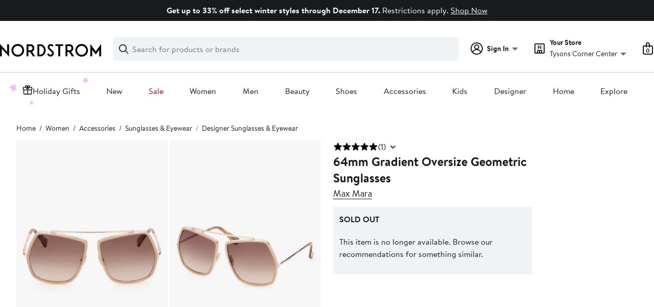

--- FILE ---
content_type: text/html;charset=utf-8
request_url: https://www.nordstrom.com/s/64mm-gradient-oversize-geometric-sunglasses/7354056
body_size: 28090
content:
<!DOCTYPE html><html lang="en-us" xml:lang="en-us"><head><style data-emotion="dls-global" data-s="">body { color: rgb(25, 26, 27); font-family: "Brandon Text", Arial, sans-serif; font-size: 1rem; } body :focus-visible { outline: rgb(21, 126, 100) solid 2px; outline-offset: 2px; } a:link, button { cursor: pointer; }</style><style data-emotion="dls 1hyfx7x" data-s="">.dls-1hyfx7x{display:none;}</style><style data-emotion="dls 1bev55k" data-s="">.dls-1bev55k path{fill:#000000;}</style><style data-emotion="dls 2nzfih" data-s="">.dls-2nzfih path{fill:#c2cbcd;}</style><style data-emotion="dls nrrlk3" data-s="">.dls-nrrlk3{font-family:Brandon Text,Arial,sans-serif;line-height:1.25rem;font-weight:400;font-size:0.875rem;letter-spacing:0em;}</style><style data-emotion="dls xont6a" data-s="">.dls-xont6a{background-color:transparent;border:0;box-sizing:content-box;display:inline;margin:0;padding:0;text-align:inherit;font-family:Brandon Text,Arial,sans-serif;line-height:1.5rem;font-weight:400;font-size:1rem;letter-spacing:0em;background-image:linear-gradient(currentColor, currentColor);-webkit-background-position:0% 100%;background-position:0% 100%;background-repeat:no-repeat;-webkit-background-size:0% 2px;background-size:0% 2px;cursor:pointer;position:relative;-webkit-text-decoration:none;text-decoration:none;color:#191a1b;}.dls-xont6a:hover,.dls-xont6a:focus{-webkit-background-size:100% 2px;background-size:100% 2px;}.dls-xont6a:focus-visible,.dls-xont6a:active{-webkit-background-size:100% 1px;background-size:100% 1px;}.dls-xont6a:focus{outline:none;}.dls-xont6a.focus-ring{outline-offset:2px;outline:2px solid #157e64;}@media screen and (prefers-reduced-motion: no-preference){.dls-xont6a{-webkit-transition:background 0.2s ease-in-out;transition:background 0.2s ease-in-out;}}</style><style data-emotion="dls hw5tth" data-s="">.dls-hw5tth{font-family:Brandon Text,Arial,sans-serif;line-height:1.25rem;font-weight:400;font-size:0.875rem;letter-spacing:0em;background-image:linear-gradient(currentColor, currentColor);-webkit-background-position:0% 100%;background-position:0% 100%;background-repeat:no-repeat;-webkit-background-size:0% 2px;background-size:0% 2px;cursor:pointer;position:relative;-webkit-text-decoration:none;text-decoration:none;color:#191a1b;}.dls-hw5tth:hover,.dls-hw5tth:focus{-webkit-background-size:100% 2px;background-size:100% 2px;}.dls-hw5tth:focus-visible,.dls-hw5tth:active{-webkit-background-size:100% 1px;background-size:100% 1px;}.dls-hw5tth:focus{outline:none;}.dls-hw5tth.focus-ring{outline-offset:2px;outline:2px solid #157e64;}@media screen and (prefers-reduced-motion: no-preference){.dls-hw5tth{-webkit-transition:background 0.2s ease-in-out;transition:background 0.2s ease-in-out;}}</style><style data-emotion="dls 5ntz4u" data-s="">.dls-5ntz4u{-webkit-align-items:center;-webkit-box-align:center;-ms-flex-align:center;align-items:center;-webkit-column-gap:8px;column-gap:8px;container-name:rating-container;container-type:inline-size;display:-webkit-box;display:-webkit-flex;display:-ms-flexbox;display:flex;-webkit-flex-direction:row;-ms-flex-direction:row;flex-direction:row;-webkit-box-flex-wrap:nowrap;-webkit-flex-wrap:nowrap;-ms-flex-wrap:nowrap;flex-wrap:nowrap;font-size:1rem;min-width:88px;row-gap:0;}</style><style data-emotion="dls ihm460" data-s="">.dls-ihm460{font-family:Brandon Text,Arial,sans-serif;line-height:1.5rem;font-weight:400;font-size:1rem;letter-spacing:0em;}</style><style data-emotion="dls 10bl3hy" data-s="">.dls-10bl3hy{font-family:Brandon Text,Arial,sans-serif;line-height:2rem;font-weight:700;font-size:1.5rem;letter-spacing:0em;margin:0;}</style><style data-emotion="dls 5erg28" data-s="">.dls-5erg28{font-family:Brandon Text,Arial,sans-serif;line-height:1.75rem;font-weight:700;font-size:1.25rem;letter-spacing:0em;margin:0;}</style><style data-emotion="dls 19phy0a" data-s="">.dls-19phy0a{font-family:Brandon Text,Arial,sans-serif;line-height:1.5rem;font-weight:400;font-size:1rem;letter-spacing:0em;background-image:linear-gradient(currentColor, currentColor);-webkit-background-position:0% 100%;background-position:0% 100%;background-repeat:no-repeat;-webkit-background-size:100% 1px;background-size:100% 1px;cursor:pointer;position:relative;-webkit-text-decoration:none;text-decoration:none;color:#191a1b;}.dls-19phy0a:hover,.dls-19phy0a:focus{-webkit-background-size:100% 2px;background-size:100% 2px;}.dls-19phy0a:focus-visible,.dls-19phy0a:active{-webkit-background-size:100% 1px;background-size:100% 1px;}.dls-19phy0a:focus{outline:none;}.dls-19phy0a.focus-ring{outline-offset:2px;outline:2px solid #157e64;}@media screen and (prefers-reduced-motion: no-preference){.dls-19phy0a{-webkit-transition:background 0.2s ease-in-out;transition:background 0.2s ease-in-out;}}</style><style data-emotion="dls 1sn1e2j" data-s="">.dls-1sn1e2j{font-family:Brandon Text,Arial,sans-serif;line-height:1.75rem;font-weight:400;font-size:1.125rem;letter-spacing:0em;}</style><style data-emotion="dls 14kp4cn" data-s="">.dls-14kp4cn{background-color:transparent;border:0;box-sizing:content-box;display:inline;margin:0;padding:0;text-align:inherit;font-family:Brandon Text,Arial,sans-serif;line-height:1.5rem;font-weight:400;font-size:1rem;letter-spacing:0em;background-image:linear-gradient(currentColor, currentColor);-webkit-background-position:0% 100%;background-position:0% 100%;background-repeat:no-repeat;-webkit-background-size:100% 1px;background-size:100% 1px;cursor:pointer;position:relative;-webkit-text-decoration:none;text-decoration:none;color:#191a1b;}.dls-14kp4cn:hover,.dls-14kp4cn:focus{-webkit-background-size:100% 2px;background-size:100% 2px;}.dls-14kp4cn:focus-visible,.dls-14kp4cn:active{-webkit-background-size:100% 1px;background-size:100% 1px;}.dls-14kp4cn:focus{outline:none;}.dls-14kp4cn.focus-ring{outline-offset:2px;outline:2px solid #157e64;}@media screen and (prefers-reduced-motion: no-preference){.dls-14kp4cn{-webkit-transition:background 0.2s ease-in-out;transition:background 0.2s ease-in-out;}}</style><style data-emotion="dls 1saos6f" data-s="">.dls-1saos6f{all:unset;-webkit-align-items:center;-webkit-box-align:center;-ms-flex-align:center;align-items:center;border-radius:4px;border-style:solid;border-width:2px;box-sizing:border-box;cursor:pointer;display:-webkit-inline-box;display:-webkit-inline-flex;display:-ms-inline-flexbox;display:inline-flex;gap:8px;-webkit-box-pack:center;-ms-flex-pack:center;-webkit-justify-content:center;justify-content:center;position:relative;touch-action:none;-webkit-user-select:none;-moz-user-select:none;-ms-user-select:none;user-select:none;z-index:0;background:#ffffff;border-color:#191a1b;color:#191a1b;line-height:1.25rem;min-width:calc(2.5 * ((2 * (12px + 2px)) + 1.25rem));padding:12px 24px;-webkit-flex-direction:row;-ms-flex-direction:row;flex-direction:row;font-size:1rem;font-weight:700;width:100%;}.dls-1saos6f:disabled{opacity:0.2;}.dls-1saos6f::before{background-color:inherit;border-radius:inherit;border:inherit;box-sizing:inherit;content:'';cursor:inherit;display:inherit;position:absolute;top:-2px;bottom:-2px;left:-2px;right:-2px;touch-action:inherit;-webkit-user-select:inherit;-moz-user-select:inherit;-ms-user-select:inherit;user-select:inherit;z-index:-1;}.dls-1saos6f:focus{outline:none;}.dls-1saos6f.button-focus-ring{outline:2px solid #157e64;outline-offset:2px;}.dls-1saos6f:hover{background:#f0f3f5;-webkit-text-decoration:none;text-decoration:none;}.dls-1saos6f:active{background:#dce3e6;}.dls-1saos6f path{fill:#191a1b;}.dls-1saos6f svg{height:20px;width:20px;}@media screen and (prefers-reduced-motion: no-preference){.dls-1saos6f:not(:disabled)::before{transform-style:preserve-3d;-webkit-transition:all 200ms ease-in-out;transition:all 200ms ease-in-out;transform-origin:center;}@media screen and (min-width: 768px){.dls-1saos6f:hover:not(:disabled)::before{-webkit-transform:translateZ(1px) rotate(0.001deg) scale(1.016, 1.04);-moz-transform:translateZ(1px) rotate(0.001deg) scale(1.016, 1.04);-ms-transform:translateZ(1px) rotate(0.001deg) scale(1.016, 1.04);transform:translateZ(1px) rotate(0.001deg) scale(1.016, 1.04);}}}</style><style data-emotion="dls 1k2opu2" data-s="">.dls-1k2opu2{-webkit-align-items:center;-webkit-box-align:center;-ms-flex-align:center;align-items:center;-webkit-column-gap:8px;column-gap:8px;container-name:rating-container;container-type:inline-size;display:-webkit-box;display:-webkit-flex;display:-ms-flexbox;display:flex;-webkit-flex-direction:row;-ms-flex-direction:row;flex-direction:row;-webkit-box-flex-wrap:nowrap;-webkit-flex-wrap:nowrap;-ms-flex-wrap:nowrap;flex-wrap:nowrap;font-size:1.125rem;min-width:128px;row-gap:0;}</style><style data-emotion="dls 1tynghq" data-s="">.dls-1tynghq{all:unset;-webkit-align-items:center;-webkit-box-align:center;-ms-flex-align:center;align-items:center;border-radius:4px;border-style:solid;border-width:2px;box-sizing:border-box;cursor:pointer;display:-webkit-inline-box;display:-webkit-inline-flex;display:-ms-inline-flexbox;display:inline-flex;gap:8px;-webkit-box-pack:center;-ms-flex-pack:center;-webkit-justify-content:center;justify-content:center;position:relative;touch-action:none;-webkit-user-select:none;-moz-user-select:none;-ms-user-select:none;user-select:none;z-index:0;background:#ffffff;border-color:#191a1b;color:#191a1b;line-height:1.25rem;min-width:calc(2.5 * ((2 * (8px + 2px)) + 1.25rem));padding:8px 16px;-webkit-flex-direction:row;-ms-flex-direction:row;flex-direction:row;font-size:0.875rem;font-weight:700;width:100%;}.dls-1tynghq:disabled{opacity:0.2;}.dls-1tynghq::before{background-color:inherit;border-radius:inherit;border:inherit;box-sizing:inherit;content:'';cursor:inherit;display:inherit;position:absolute;top:-2px;bottom:-2px;left:-2px;right:-2px;touch-action:inherit;-webkit-user-select:inherit;-moz-user-select:inherit;-ms-user-select:inherit;user-select:inherit;z-index:-1;}.dls-1tynghq:focus{outline:none;}.dls-1tynghq.button-focus-ring{outline:2px solid #157e64;outline-offset:2px;}.dls-1tynghq:hover{background:#f0f3f5;-webkit-text-decoration:none;text-decoration:none;}.dls-1tynghq:active{background:#dce3e6;}.dls-1tynghq path{fill:#191a1b;}.dls-1tynghq svg{height:20px;width:20px;}@media screen and (prefers-reduced-motion: no-preference){.dls-1tynghq:not(:disabled)::before{transform-style:preserve-3d;-webkit-transition:all 200ms ease-in-out;transition:all 200ms ease-in-out;transform-origin:center;}@media screen and (min-width: 768px){.dls-1tynghq:hover:not(:disabled)::before{-webkit-transform:translateZ(1px) rotate(0.001deg) scale(1.02, 1.05);-moz-transform:translateZ(1px) rotate(0.001deg) scale(1.02, 1.05);-ms-transform:translateZ(1px) rotate(0.001deg) scale(1.02, 1.05);transform:translateZ(1px) rotate(0.001deg) scale(1.02, 1.05);}}}</style><style data-emotion="dls 1koa01x" data-s="">.dls-1koa01x{all:unset;-webkit-align-items:center;-webkit-box-align:center;-ms-flex-align:center;align-items:center;border-radius:4px;border-style:solid;border-width:2px;box-sizing:border-box;cursor:pointer;display:-webkit-inline-box;display:-webkit-inline-flex;display:-ms-inline-flexbox;display:inline-flex;gap:8px;-webkit-box-pack:center;-ms-flex-pack:center;-webkit-justify-content:center;justify-content:center;position:relative;touch-action:none;-webkit-user-select:none;-moz-user-select:none;-ms-user-select:none;user-select:none;z-index:0;background:#ffffff;border-color:#191a1b;color:#191a1b;line-height:1.25rem;min-width:0px;padding:8px;-webkit-flex-direction:row;-ms-flex-direction:row;flex-direction:row;font-size:0.875rem;font-weight:700;pointer-events:none;}.dls-1koa01x:disabled{opacity:0.2;}.dls-1koa01x::before{background-color:inherit;border-radius:inherit;border:inherit;box-sizing:inherit;content:'';cursor:inherit;display:inherit;position:absolute;top:-2px;bottom:-2px;left:-2px;right:-2px;touch-action:inherit;-webkit-user-select:inherit;-moz-user-select:inherit;-ms-user-select:inherit;user-select:inherit;z-index:-1;}.dls-1koa01x:focus{outline:none;}.dls-1koa01x.button-focus-ring{outline:2px solid #157e64;outline-offset:2px;}.dls-1koa01x:hover{background:#f0f3f5;}.dls-1koa01x:active{background:#dce3e6;}.dls-1koa01x path{fill:#191a1b;}.dls-1koa01x svg{height:20px;width:20px;}@media screen and (prefers-reduced-motion: no-preference){.dls-1koa01x:not(:disabled)::before{transform-style:preserve-3d;transform-origin:center;}@media screen and (min-width: 768px){.dls-1koa01x:hover:not(:disabled)::before{-webkit-transform:none;-moz-transform:none;-ms-transform:none;transform:none;}}}</style><style data-emotion="dls 7zjw72" data-s="">.dls-7zjw72{all:unset;-webkit-align-items:center;-webkit-box-align:center;-ms-flex-align:center;align-items:center;border-radius:4px;border-style:solid;border-width:2px;box-sizing:border-box;cursor:pointer;display:-webkit-inline-box;display:-webkit-inline-flex;display:-ms-inline-flexbox;display:inline-flex;gap:8px;-webkit-box-pack:center;-ms-flex-pack:center;-webkit-justify-content:center;justify-content:center;position:relative;touch-action:none;-webkit-user-select:none;-moz-user-select:none;-ms-user-select:none;user-select:none;z-index:0;background:#ffffff;border-color:#191a1b;color:#191a1b;line-height:1.25rem;min-width:0px;padding:8px;-webkit-flex-direction:row;-ms-flex-direction:row;flex-direction:row;font-size:0.875rem;font-weight:700;}.dls-7zjw72:disabled{opacity:0.2;}.dls-7zjw72::before{background-color:inherit;border-radius:inherit;border:inherit;box-sizing:inherit;content:'';cursor:inherit;display:inherit;position:absolute;top:-2px;bottom:-2px;left:-2px;right:-2px;touch-action:inherit;-webkit-user-select:inherit;-moz-user-select:inherit;-ms-user-select:inherit;user-select:inherit;z-index:-1;}.dls-7zjw72:focus{outline:none;}.dls-7zjw72.button-focus-ring{outline:2px solid #157e64;outline-offset:2px;}.dls-7zjw72:hover{background:#f0f3f5;}.dls-7zjw72:active{background:#dce3e6;}.dls-7zjw72 path{fill:#191a1b;}.dls-7zjw72 svg{height:20px;width:20px;}@media screen and (prefers-reduced-motion: no-preference){.dls-7zjw72:not(:disabled)::before{transform-style:preserve-3d;-webkit-transition:all 200ms ease-in-out;transition:all 200ms ease-in-out;transform-origin:center;}@media screen and (min-width: 768px){.dls-7zjw72:hover:not(:disabled)::before{-webkit-transform:translateZ(1px) rotate(0.001deg) scale(1.05, 1.05);-moz-transform:translateZ(1px) rotate(0.001deg) scale(1.05, 1.05);-ms-transform:translateZ(1px) rotate(0.001deg) scale(1.05, 1.05);transform:translateZ(1px) rotate(0.001deg) scale(1.05, 1.05);}}}</style><style data-emotion="dls 2ec0k7" data-s="">.dls-2ec0k7{font-family:Brandon Text,Arial,sans-serif;line-height:1.5rem;font-weight:400;font-size:1rem;letter-spacing:0em;color:inherit;cursor:pointer;-webkit-text-decoration:none;text-decoration:none;}.dls-2ec0k7:visited,.dls-2ec0k7:hover,.dls-2ec0k7:active{color:currentColor;}.dls-2ec0k7:focus{outline:none;}.dls-2ec0k7.focus-ring{outline-offset:2px;outline:2px solid #157e64;}</style><style data-emotion="dls 1hj63xl" data-s="">.dls-1hj63xl{all:unset;-webkit-align-items:center;-webkit-box-align:center;-ms-flex-align:center;align-items:center;border-radius:4px;border-style:solid;border-width:2px;box-sizing:border-box;cursor:pointer;display:-webkit-inline-box;display:-webkit-inline-flex;display:-ms-inline-flexbox;display:inline-flex;gap:8px;-webkit-box-pack:center;-ms-flex-pack:center;-webkit-justify-content:center;justify-content:center;position:relative;touch-action:none;-webkit-user-select:none;-moz-user-select:none;-ms-user-select:none;user-select:none;z-index:0;background:#191a1b;border-color:#191a1b;color:#ffffff;line-height:1.25rem;min-width:calc(2.5 * ((2 * (8px + 2px)) + 1.25rem));padding:8px 16px;-webkit-flex-direction:row;-ms-flex-direction:row;flex-direction:row;font-size:0.875rem;font-weight:700;}.dls-1hj63xl:disabled{opacity:0.2;}.dls-1hj63xl::before{background-color:inherit;border-radius:inherit;border:inherit;box-sizing:inherit;content:'';cursor:inherit;display:inherit;position:absolute;top:-2px;bottom:-2px;left:-2px;right:-2px;touch-action:inherit;-webkit-user-select:inherit;-moz-user-select:inherit;-ms-user-select:inherit;user-select:inherit;z-index:-1;}.dls-1hj63xl:focus{outline:none;}.dls-1hj63xl.button-focus-ring{outline:2px solid #157e64;outline-offset:2px;}.dls-1hj63xl:hover{background:#3e4142;border-color:#3e4142;-webkit-text-decoration:none;text-decoration:none;}.dls-1hj63xl:active{background:#2b2e2f;border-color:#2b2e2f;}.dls-1hj63xl path{fill:#ffffff;}.dls-1hj63xl svg{height:20px;width:20px;}@media screen and (prefers-reduced-motion: no-preference){.dls-1hj63xl:not(:disabled)::before{transform-style:preserve-3d;-webkit-transition:all 200ms ease-in-out;transition:all 200ms ease-in-out;transform-origin:center;}@media screen and (min-width: 768px){.dls-1hj63xl:hover:not(:disabled)::before{-webkit-transform:translateZ(1px) rotate(0.001deg) scale(1.02, 1.05);-moz-transform:translateZ(1px) rotate(0.001deg) scale(1.02, 1.05);-ms-transform:translateZ(1px) rotate(0.001deg) scale(1.02, 1.05);transform:translateZ(1px) rotate(0.001deg) scale(1.02, 1.05);}}}</style><style data-emotion="dls 13sdqpm" data-s="">.dls-13sdqpm{font-family:Brandon Text,Arial,sans-serif;line-height:1.25rem;font-weight:400;font-size:0.875rem;letter-spacing:0em;background-image:linear-gradient(currentColor, currentColor);-webkit-background-position:0% 100%;background-position:0% 100%;background-repeat:no-repeat;-webkit-background-size:100% 1px;background-size:100% 1px;cursor:pointer;position:relative;-webkit-text-decoration:none;text-decoration:none;color:#191a1b;}.dls-13sdqpm:hover,.dls-13sdqpm:focus{-webkit-background-size:100% 2px;background-size:100% 2px;}.dls-13sdqpm:focus-visible,.dls-13sdqpm:active{-webkit-background-size:100% 1px;background-size:100% 1px;}.dls-13sdqpm:focus{outline:none;}.dls-13sdqpm.focus-ring{outline-offset:2px;outline:2px solid #157e64;}@media screen and (prefers-reduced-motion: no-preference){.dls-13sdqpm{-webkit-transition:background 0.2s ease-in-out;transition:background 0.2s ease-in-out;}}</style><style data-emotion="dls ogz194" data-s="">.dls-ogz194{font-family:Brandon Text,Arial,sans-serif;line-height:1.5rem;font-weight:400;font-size:1rem;letter-spacing:0em;background-image:linear-gradient(currentColor, currentColor);-webkit-background-position:0% 100%;background-position:0% 100%;background-repeat:no-repeat;-webkit-background-size:0% 2px;background-size:0% 2px;cursor:pointer;position:relative;-webkit-text-decoration:none;text-decoration:none;color:#191a1b;}.dls-ogz194:hover,.dls-ogz194:focus{-webkit-background-size:100% 2px;background-size:100% 2px;}.dls-ogz194:focus-visible,.dls-ogz194:active{-webkit-background-size:100% 1px;background-size:100% 1px;}.dls-ogz194:focus{outline:none;}.dls-ogz194.focus-ring{outline-offset:2px;outline:2px solid #157e64;}@media screen and (prefers-reduced-motion: no-preference){.dls-ogz194{-webkit-transition:background 0.2s ease-in-out;transition:background 0.2s ease-in-out;}}</style><style data-emotion="dls k7jzsk" data-s="">.dls-k7jzsk{all:unset;-webkit-appearance:none;-moz-appearance:none;-ms-appearance:none;appearance:none;background:transparent;border-radius:0;color:inherit;cursor:pointer;font:inherit;padding:0;}.dls-k7jzsk:focus{outline:none;}.dls-k7jzsk.button-focus-ring{outline:2px solid #157e64;outline-offset:2px;}</style><style data-emotion="dls" data-s="">.dls-1m2jvd6 { color-scheme: unset; forced-color-adjust: unset; mask-image: unset; math-depth: unset; position: relative; position-anchor: unset; text-size-adjust: unset; appearance: unset; color: rgb(25, 26, 27); font-family: unset; font-feature-settings: unset; font-kerning: unset; font-optical-sizing: unset; font-palette: unset; font-size: 0.875rem; font-size-adjust: unset; font-stretch: unset; font-style: unset; font-synthesis: unset; font-variant: unset; font-variation-settings: unset; font-weight: 700; position-area: unset; text-orientation: unset; text-rendering: unset; text-spacing-trim: unset; -webkit-font-smoothing: unset; -webkit-locale: unset; -webkit-text-orientation: unset; -webkit-writing-mode: unset; writing-mode: unset; zoom: unset; accent-color: unset; align-content: unset; align-items: center; place-self: unset; anchor-name: unset; anchor-scope: unset; animation-composition: unset; animation: unset; app-region: unset; aspect-ratio: unset; backdrop-filter: unset; backface-visibility: unset; background: rgb(255, 255, 255); background-blend-mode: unset; baseline-shift: unset; baseline-source: unset; block-size: unset; border-block: unset; border-color: rgb(255, 255, 255); border-radius: 4px; border-style: solid; border-width: 2px; border-collapse: unset; border-end-end-radius: unset; border-end-start-radius: unset; border-image: unset; border-inline: unset; border-start-end-radius: unset; border-start-start-radius: unset; inset: unset; box-decoration-break: unset; box-shadow: unset; box-sizing: border-box; break-after: unset; break-before: unset; break-inside: unset; caption-side: unset; caret-color: unset; clear: unset; clip: unset; clip-path: unset; columns: unset; column-fill: unset; gap: 8px; column-rule: unset; column-span: unset; contain: unset; contain-intrinsic-block-size: unset; contain-intrinsic-size: unset; contain-intrinsic-inline-size: unset; container: unset; content: unset; content-visibility: unset; corner-shape: unset; corner-block-end-shape: unset; corner-block-start-shape: unset; counter-increment: unset; counter-reset: unset; counter-set: unset; cursor: pointer; display: inline-flex; dynamic-range-limit: unset; empty-cells: unset; field-sizing: unset; filter: unset; flex: unset; flex-direction: row; flex-wrap: unset; float: unset; grid: unset; grid-area: unset; height: unset; hyphenate-character: unset; hyphenate-limit-chars: unset; hyphens: unset; image-orientation: unset; image-rendering: unset; initial-letter: unset; inline-size: unset; inset-block: unset; inset-inline: unset; interpolate-size: unset; isolation: unset; justify-content: center; justify-items: unset; letter-spacing: unset; line-break: unset; line-height: 1.25rem; list-style: unset; margin-block: unset; margin: unset; margin-inline: unset; mask-clip: unset; mask-composite: unset; mask-mode: unset; mask-origin: unset; mask-repeat: unset; mask-size: unset; math-shift: unset; math-style: unset; max-block-size: unset; max-height: unset; max-inline-size: unset; max-width: unset; min-block-size: unset; min-height: unset; min-inline-size: unset; min-width: 0px; mix-blend-mode: unset; object-fit: unset; object-position: unset; object-view-box: unset; offset: unset; opacity: unset; order: unset; orphans: unset; outline: unset; outline-offset: unset; overflow-anchor: unset; overflow-block: unset; overflow-clip-margin: unset; overflow-inline: unset; overflow-wrap: unset; overflow: unset; overlay: unset; overscroll-behavior-block: unset; overscroll-behavior-inline: unset; overscroll-behavior: unset; padding-block: unset; padding: 8px; padding-inline: unset; page: unset; page-orientation: unset; perspective: unset; perspective-origin: unset; pointer-events: unset; position-try: unset; position-visibility: unset; print-color-adjust: unset; quotes: unset; reading-flow: unset; reading-order: unset; resize: unset; rotate: unset; ruby-align: unset; ruby-position: unset; scale: unset; scroll-behavior: unset; scroll-initial-target: unset; scroll-margin-block: unset; scroll-margin: unset; scroll-margin-inline: unset; scroll-marker-group: unset; scroll-padding-block: unset; scroll-padding: unset; scroll-padding-inline: unset; scroll-snap-align: unset; scroll-snap-stop: unset; scroll-snap-type: unset; scroll-timeline: unset; scrollbar-color: unset; scrollbar-gutter: unset; scrollbar-width: unset; shape-image-threshold: unset; shape-margin: unset; shape-outside: unset; size: unset; speak: unset; tab-size: unset; table-layout: unset; text-align: unset; text-align-last: unset; text-box: unset; text-combine-upright: unset; text-decoration: unset; text-decoration-skip-ink: unset; text-emphasis: unset; text-emphasis-position: unset; text-indent: unset; text-overflow: unset; text-shadow: unset; text-transform: unset; text-underline-offset: unset; text-underline-position: unset; text-wrap: unset; timeline-scope: unset; touch-action: none; transform: unset; transform-box: unset; transform-origin: unset; transform-style: unset; transition: unset; translate: unset; user-select: none; vertical-align: unset; view-timeline: unset; view-transition-class: unset; view-transition-name: unset; visibility: unset; border-spacing: unset; -webkit-box-align: center; -webkit-box-decoration-break: unset; -webkit-box-direction: unset; -webkit-box-flex: unset; -webkit-box-ordinal-group: unset; -webkit-box-orient: unset; -webkit-box-pack: center; -webkit-box-reflect: unset; -webkit-line-break: unset; -webkit-line-clamp: unset; -webkit-mask-box-image: unset; mask-position: unset; -webkit-rtl-ordering: unset; -webkit-ruby-position: unset; -webkit-tap-highlight-color: unset; -webkit-text-combine: unset; -webkit-text-decorations-in-effect: unset; -webkit-text-fill-color: unset; -webkit-text-security: unset; -webkit-text-stroke: unset; -webkit-user-drag: unset; white-space-collapse: unset; widows: unset; width: unset; will-change: unset; word-break: unset; word-spacing: unset; z-index: 0; } .dls-1m2jvd6:disabled { opacity: 0.2; } .dls-1m2jvd6::before { background-color: inherit; border-radius: inherit; border: inherit; box-sizing: inherit; content: ""; cursor: inherit; display: inherit; position: absolute; inset: -2px; touch-action: inherit; user-select: inherit; z-index: -1; } .dls-1m2jvd6:focus { outline: none; } .dls-1m2jvd6.button-focus-ring { outline: rgb(21, 126, 100) solid 2px; outline-offset: 2px; } .dls-1m2jvd6:hover { background: rgb(240, 243, 245); border-color: rgb(240, 243, 245); } .dls-1m2jvd6:active { background: rgb(220, 227, 230); border-color: rgb(220, 227, 230); } .dls-1m2jvd6 path { } .dls-1m2jvd6 svg { height: 20px; width: 20px; } @media screen and (prefers-reduced-motion: no-preference) {
  .dls-1m2jvd6:not(:disabled)::before { transform-style: preserve-3d; transition: 200ms ease-in-out; transform-origin: center center; }
  @media screen and (min-width: 768px) {
  .dls-1m2jvd6:hover:not(:disabled)::before { transform: translateZ(1px) rotate(0.001deg) scale(1.05, 1.05); }
}
}</style>
                        <title>Max Mara 64mm Gradient Oversize Geometric Sunglasses | Nordstrom</title>
                        <meta data-react-helmet="true" charset="UTF-8"/><meta data-react-helmet="true" name="viewport" content="width=980"/><meta data-react-helmet="true" http-equiv="X-UA-Compatible" content="IE=edge,chrome=1"/><meta data-react-helmet="true" name="keywords" content="&#34;nordstrom&#34;"/><meta data-react-helmet="true" property="og:title" content="Max Mara 64mm Gradient Oversize Geometric Sunglasses | Nordstrom"/><meta data-react-helmet="true" property="og:description" content="Free shipping and returns on Max Mara 64mm Gradient Oversize Geometric Sunglasses at Nordstrom.com. &lt;p&gt;Sleek metal frames fitted with gradient, UV-protective lenses define these statement-making geometric shades.&lt;/p&gt;"/><meta data-react-helmet="true" property="og:site_name" content="Nordstrom"/><meta data-react-helmet="true" property="og:type" content="Website"/><meta data-react-helmet="true" name="description" content="Free shipping and returns on Max Mara 64mm Gradient Oversize Geometric Sunglasses at Nordstrom.com. &lt;p&gt;Sleek metal frames fitted with gradient, UV-protective lenses define these statement-making geometric shades.&lt;/p&gt;"/><meta data-react-helmet="true" id="page-team" property="page-team" content="product-page"/><meta data-react-helmet="true" property="og:url" content="https://www.nordstrom.com/s/64mm-gradient-oversize-geometric-sunglasses/7354056"/><meta data-react-helmet="true" name="robots" content="max-image-preview:large"/><meta data-react-helmet="true" property="og:image" content="https://n.nordstrommedia.com/it/2f66a69d-9636-4098-87d8-690662280de9.jpeg?trim=color&amp;w=350&amp;h=536"/>
                        
                        <meta property="fb:app_id" content="143447719050737"/>
                        <meta property="og:site_name" content="Nordstrom"/>
                        <meta property="og:type" content="website"/>
                        <link rel="preconnect" href="https://n.nordstrommedia.com/"/>
                        
    
    


                        
                        <link rel="stylesheet" type="text/css" href="/static/nordstrom/fonts/global-03.css"/>
                        

























































                        <link rel="stylesheet" href="/static/nordstrom/res/v3/efb36df0a69023ea.d5.css"/><link rel="stylesheet" href="/static/nordstrom/res/v3/8fee33812083eec1.d5.css"/><link rel="stylesheet" href="/static/nordstrom/res/v3/f75e7cff09f5abe8.d5.css"/><link rel="stylesheet" href="/static/nordstrom/res/v3/e0ef039257494a58.d5.css"/><link rel="stylesheet" href="/static/nordstrom/res/v3/7e94e290cb575e3f.d5.css"/><link rel="stylesheet" href="/static/nordstrom/res/v3/0e04815f56d84b2f.d5.css"/><link rel="stylesheet" href="/static/nordstrom/res/v3/f5a8c7dbe1abad38.d5.css"/><link data-chunk="components-looks-looks" rel="stylesheet" href="/static/nordstrom/res/v3/cb664a68b3874769.d5.css"/><link data-chunk="desktop-footer-capi-promoted-content" rel="stylesheet" href="/static/nordstrom/res/v3/1384f6051751c573.d5.css"/><link data-chunk="global-components" rel="stylesheet" href="/static/nordstrom/res/v3/d5829a254578d9ec.d5.css"/><link data-chunk="global-components" rel="stylesheet" href="/static/nordstrom/res/v3/024b4dc532eadb3e.d5.css"/>
                        <link rel="icon" href="//n.nordstrommedia.com/id/169f9507-47b3-44bc-9ad4-9244fe191523.png" sizes="16x16"/><link rel="icon" href="//n.nordstrommedia.com/id/69be546b-0c64-4cd0-8840-67a112d242d7.png" sizes="32x32"/><link rel="icon" href="//n.nordstrommedia.com/id/c4fb2a09-3657-4161-9b79-6412897d9399.png" sizes="96x96"/>
                        
                        
                        
                        




                        
                    <link rel="stylesheet" type="text/css" href="/static/nordstrom/res/v3/6679420fc36dee35.d5.css"/><script type="application/ld+json" data-react-helmet="true">{"@context":"https://schema.org/","@type":"Product","name":"64mm Gradient Oversize Geometric Sunglasses","brand":{"@type":"Brand","name":"Max Mara"},"offers":{"@type":"Offer","price":"0","availability":"https://schema.org/OutOfStock","priceCurrency":"USD","url":"https://www.nordstrom.com/s/64mm-gradient-oversize-geometric-sunglasses/7354056"},"description":"<p>Sleek metal frames fitted with gradient, UV-protective lenses define these statement-making geometric shades.</p>","image":["https://n.nordstrommedia.com/it/2f66a69d-9636-4098-87d8-690662280de9.jpeg?trim=color&w=350&h=536"]}</script><script type="application/ld+json" data-react-helmet="true">{"@context":"https://schema.org/","@type":"BreadcrumbList","itemListElement":[{"@type":"ListItem","position":0,"name":"Home","item":"https://www.nordstrom.com/"},{"@type":"ListItem","position":1,"name":"Women","item":"https://www.nordstrom.com/browse/women"},{"@type":"ListItem","position":2,"name":"Accessories","item":"https://www.nordstrom.com/browse/women/accessories"},{"@type":"ListItem","position":3,"name":"Sunglasses & Eyewear","item":"https://www.nordstrom.com/browse/women/accessories/sunglasses"},{"@type":"ListItem","position":4,"name":"Designer Sunglasses & Eyewear","item":"https://www.nordstrom.com/browse/women/accessories/sunglasses/designer-sunglasses-eyewear"}]}</script><style>ul.sw-preview li { padding-right: 0.5rem; };</style></head>
                    <body>
                
<div id="root"><div id="dls-start-portal"></div><div data-testid="rating-star-map" class="dls-1hyfx7x"><svg xmlns="http://www.w3.org/2000/svg" id="full-star" width="24" height="24" fill="none" class="dls-1bev55k"><g><path fill="#000" d="M13.404 1.912c-.486-1.298-2.322-1.298-2.809 0l-2.3 6.133-6.543.292C.368 8.4-.2 10.145.884 11.01l5.122 4.082-1.744 6.314c-.37 1.335 1.116 2.415 2.273 1.65L12 19.446l5.465 3.61c1.157.765 2.642-.314 2.273-1.65l-1.744-6.314 5.122-4.082c1.084-.864.516-2.61-.868-2.672l-6.544-.292z"></path></g></svg><svg xmlns="http://www.w3.org/2000/svg" id="empty-star" width="24" height="24" fill="none" class="dls-2nzfih"><g><path fill="#000" d="M13.404 1.912c-.486-1.298-2.322-1.298-2.809 0l-2.3 6.133-6.543.292C.368 8.4-.2 10.145.884 11.01l5.122 4.082-1.744 6.314c-.37 1.335 1.116 2.415 2.273 1.65L12 19.446l5.465 3.61c1.157.765 2.642-.314 2.273-1.65l-1.744-6.314 5.122-4.082c1.084-.864.516-2.61-.868-2.672l-6.544-.292z"></path></g></svg><svg id="star-fraction-point-1" viewBox="0 0 24 24"><use href="#empty-star" x="0"></use><use href="#full-star" width="2.40" x="0"></use></svg><svg id="star-fraction-point-2" viewBox="0 0 24 24"><use href="#empty-star" x="0"></use><use href="#full-star" width="4.80" x="0"></use></svg><svg id="star-fraction-point-3" viewBox="0 0 24 24"><use href="#empty-star" x="0"></use><use href="#full-star" width="7.20" x="0"></use></svg><svg id="star-fraction-point-4" viewBox="0 0 24 24"><use href="#empty-star" x="0"></use><use href="#full-star" width="9.60" x="0"></use></svg><svg id="star-fraction-point-5" viewBox="0 0 24 24"><use href="#empty-star" x="0"></use><use href="#full-star" width="12.00" x="0"></use></svg><svg id="star-fraction-point-6" viewBox="0 0 24 24"><use href="#empty-star" x="0"></use><use href="#full-star" width="14.40" x="0"></use></svg><svg id="star-fraction-point-7" viewBox="0 0 24 24"><use href="#empty-star" x="0"></use><use href="#full-star" width="16.80" x="0"></use></svg><svg id="star-fraction-point-8" viewBox="0 0 24 24"><use href="#empty-star" x="0"></use><use href="#full-star" width="19.20" x="0"></use></svg><svg id="star-fraction-point-9" viewBox="0 0 24 24"><use href="#empty-star" x="0"></use><use href="#full-star" width="21.60" x="0"></use></svg><svg id="0-stars" viewBox="0 0 128 24"><use href="#empty-star" x="0"></use><use href="#empty-star" x="26"></use><use href="#empty-star" x="52"></use><use href="#empty-star" x="78"></use><use href="#empty-star" x="104"></use></svg><svg id="1-stars" viewBox="0 0 128 24"><use href="#full-star" x="0"></use><use href="#empty-star" x="26"></use><use href="#empty-star" x="52"></use><use href="#empty-star" x="78"></use><use href="#empty-star" x="104"></use></svg><svg id="2-stars" viewBox="0 0 128 24"><use href="#full-star" x="0"></use><use href="#full-star" x="26"></use><use href="#empty-star" x="52"></use><use href="#empty-star" x="78"></use><use href="#empty-star" x="104"></use></svg><svg id="3-stars" viewBox="0 0 128 24"><use href="#full-star" x="0"></use><use href="#full-star" x="26"></use><use href="#full-star" x="52"></use><use href="#empty-star" x="78"></use><use href="#empty-star" x="104"></use></svg><svg id="4-stars" viewBox="0 0 128 24"><use href="#full-star" x="0"></use><use href="#full-star" x="26"></use><use href="#full-star" x="52"></use><use href="#full-star" x="78"></use><use href="#empty-star" x="104"></use></svg><svg id="5-stars" viewBox="0 0 128 24"><use href="#full-star" x="0"></use><use href="#full-star" x="26"></use><use href="#full-star" x="52"></use><use href="#full-star" x="78"></use><use href="#full-star" x="104"></use></svg></div><div class="brand-nordstrom navigation-mouse browser-unknown-browser browser-unknown-browser-0 os-unknown"><section id="layer-1" class="vYF33 remUw" style="left: 0px; top: 0px; position: relative; z-index: 5;"><a class="BK8bF OfW5X" href="#main-content-start">Skip navigation</a><section class="TqINp"><div class="BwqBX yEUew undefined"><div class="iurNK YU8pH PbTRv" style="background-color: rgb(25, 26, 27); text-align: center; color: rgb(255, 255, 255);"><div class="U_Vu3"><div class="UYr2M fWRC1"><div class="Kv5KD"><p class="TFM6u"><span><strong>Get up to 33% off select winter styles through December 17.</strong> Restrictions apply.</span> <a title="Shop Now" href="/browse/sale/limited-time">Shop Now</a></p></div></div></div></div><div id="global-header-desktop" class="U1Dgu"><div class="nrGtK"><a aria-label="Nordstrom Logo" class="hxAfD zsHE4 aAjtM QkgQO ayGrI" href="/"><figure arialabel="Nordstrom Logo" aria-label="Nordstrom Logo" class="rq8ns"></figure></a><section id="keyword-search-desktop" class="VZ3iE lFMuy"><div class="DZQ3D" id="controls-keyword-search-popover" aria-controls="keyword-search-popover" style="position: relative;"><form id="keyword-search-form" class="Q0pMB" action="/sr" method="GET" role="search" aria-label="Search"><input id="search-origin" name="origin" type="hidden" value="keywordsearch"/><div class="bAwLN"><div class="y4A01" id="search-icon"><svg xmlns="http://www.w3.org/2000/svg" width="20px" height="20px" fill="none" viewBox="0 0 24 24" data-testid="svg_IconSearch" class="y4A01"><path fill="#191A1B" fill-rule="evenodd" d="M10 1a9 9 0 1 0 5.618 16.032l5.675 5.675a1 1 0 0 0 1.414-1.414l-5.675-5.675A9 9 0 0 0 10 1m-7 9a7 7 0 1 1 14 0 7 7 0 0 1-14 0" clip-rule="evenodd"></path></svg></div><label class="HkUpL OfW5X" for="keyword-search-input">Search</label><input id="keyword-search-input" class="RTf5v" aria-labelledby="keyword-search-input-label" name="keyword" type="search" autocomplete="off" placeholder="Search for products or brands" maxlength="140" value=""/><label class="HkUpL OfW5X" for="reset-search">Clear</label><button class="TBFPu HkUpL OfW5X" aria-labelledby="reset-search-label" type="reset" role="button" tabindex="-1" id="clear-search-icon"><span class="KZOz4 OfW5X">Clear Search Text</span><svg xmlns="http://www.w3.org/2000/svg" width="20px" height="20px" fill="none" viewBox="0 0 24 24" data-testid="svg_IconClose" class="GgTxN"><path fill="#191A1B" d="M4.293 4.293a1 1 0 0 1 1.414 0L12 10.586l6.293-6.293a1 1 0 1 1 1.414 1.414L13.414 12l6.293 6.293a1 1 0 0 1-1.414 1.414L12 13.414l-6.293 6.293a1 1 0 0 1-1.414-1.414L10.586 12 4.293 5.707a1 1 0 0 1 0-1.414"></path></svg></button></div></form></div><span id="keyword-search-popover" class="jTZe7 OfW5X"></span></section><div class="XOPRB"><div aria-describedby="account-detail"><div class="I9hNe" id="controls-account-links" aria-controls="account-links" style="position: relative;"><div class="r6E25 dls-nrrlk3"><svg xmlns="http://www.w3.org/2000/svg" width="24px" height="24px" fill="none" viewBox="0 0 24 24" data-testid="svg_IconPersonOutlined" class="k1KQu"><g clip-path="url(#clip0_916_3722)"><path fill="#191A1B" fill-rule="evenodd" d="M0 12C0 5.373 5.373 0 12 0s12 5.373 12 12-5.373 12-12 12S0 18.627 0 12m3.647 5.5A9.95 9.95 0 0 1 2 12C2 6.477 6.477 2 12 2s10 4.477 10 10a9.95 9.95 0 0 1-1.648 5.501 10 10 0 0 0-5.836-4.18 5 5 0 1 0-5.032 0 10 10 0 0 0-5.837 4.18m1.347 1.636A9.97 9.97 0 0 0 12 22c2.728 0 5.2-1.092 7.005-2.863a8 8 0 0 0-14.01-.001M12 6a3 3 0 1 0 0 6 3 3 0 0 0 0-6" clip-rule="evenodd"></path></g><defs><clipPath id="clip0_916_3722"><path fill="#fff" d="M0 0h24v24H0z"></path></clipPath></defs></svg><b>Sign In</b><svg xmlns="http://www.w3.org/2000/svg" width="24px" height="24px" fill="none" viewBox="0 0 24 24" data-testid="svg_IconCaretDown" class="xTDVg"><path fill="#191A1B" d="m12.53 15.47 4.617-4.616a.5.5 0 0 0-.354-.854H7.207a.5.5 0 0 0-.353.854l4.616 4.616a.75.75 0 0 0 1.06 0"></path></svg></div></div><span id="account-links" class="jTZe7 OfW5X"></span></div><div class="fiABw VjRzV"><svg xmlns="http://www.w3.org/2000/svg" width="24px" height="24px" fill="none" viewBox="0 0 24 24" data-testid="svg_IconStoreNordstromOutlined" class="bXadl"><path fill="#191A1B" d="M8.89 13.438a.22.22 0 0 1-.213-.214V5.652c0-.112.101-.202.214-.202h.169c.078 0 .135.022.19.079l4.59 4.893h.023V5.776c0-.112.09-.214.214-.214h1.035c.113 0 .214.102.214.214v7.572c0 .112-.101.202-.214.202h-.157a.25.25 0 0 1-.192-.079l-4.612-5.085h-.023v4.838c0 .112-.09.213-.213.213z"></path><path fill="#191A1B" fill-rule="evenodd" d="M4 2a2 2 0 0 0-2 2v16a2 2 0 0 0 2 2h16a2 2 0 0 0 2-2V4a2 2 0 0 0-2-2zm16 2H4v16h3v-4a1 1 0 0 1 1-1h8a1 1 0 0 1 1 1v4h3zm-9 16H9v-3h2zm4 0h-2v-3h2z" clip-rule="evenodd"></path></svg><div class="xahzE" id="controls-store-details-popover" aria-controls="store-details-popover" style="position: relative;"><div><span class="TYQka">Your Store</span><div class="fKmK9"><span class="YxxiG">Tysons Corner Center</span><svg xmlns="http://www.w3.org/2000/svg" width="24px" height="24px" fill="none" viewBox="0 0 24 24" data-testid="svg_IconCaretDown" class="y7rtt"><path fill="#191A1B" d="m12.53 15.47 4.617-4.616a.5.5 0 0 0-.354-.854H7.207a.5.5 0 0 0-.353.854l4.616 4.616a.75.75 0 0 0 1.06 0"></path></svg></div></div></div><span id="store-details-popover" class="jTZe7 OfW5X"></span></div><div class="VjRzV"><div class="_15Ld"><span id="shopping-bag-popover" class="jTZe7 OfW5X"></span><a class="_VrDR shopping-bag-links undefined" href="/shopping-bag" id="controls-shopping-bag-popover" aria-controls="shopping-bag-popover" style="position: relative;"><svg xmlns="http://www.w3.org/2000/svg" width="24px" height="24px" fill="none" viewBox="0 0 24 24" data-testid="svg_IconShoppingBagNumberOutlined" class="lvL2s" role="img" title="Shopping Bag"><path fill="#191A1B" fill-rule="evenodd" d="M12 0a4 4 0 0 0-4 4v2H4a2 2 0 0 0-2 2v12a4 4 0 0 0 4 4h12a4 4 0 0 0 4-4V8a2 2 0 0 0-2-2h-4V4a4 4 0 0 0-4-4m2 8v1a1 1 0 1 0 2 0V8h4v12a2 2 0 0 1-2 2H6a2 2 0 0 1-2-2V8h4v1a1 1 0 0 0 2 0V8zm0-2V4a2 2 0 1 0-4 0v2z" clip-rule="evenodd"></path></svg><span class="X4gwf">0</span></a></div></div></div></div><hr class="v_ULg"/><nav aria-label="Site Navigation" class="kRlHr"><ul data-key-right="true" class="sw-preview"><li><button id="flyout-anchor-index-control-0" aria-controls="GlobalDesktopNavFlyout" class="CaTY6 bGoHM n_5FY mFJ7c _3njsS ayGrI _3njsS ayGrI"><svg xmlns="http://www.w3.org/2000/svg" width="20px" height="20px" fill="none" viewBox="0 0 24 24" data-testid="svg_IconGiftBox" class="np8ea"><path fill="#191A1B" fill-rule="evenodd" d="M9 1a3 3 0 0 0-2.83 4H3a2 2 0 0 0-2 2v4a2 2 0 0 0 1 1.732V20a3 3 0 0 0 3 3h14a3 3 0 0 0 3-3v-7.268A2 2 0 0 0 23 11V7a2 2 0 0 0-2-2h-3.17A3 3 0 0 0 15 1h-.067a3.07 3.07 0 0 0-2.872 1.99L12 3.152l-.06-.162A3.07 3.07 0 0 0 9.066 1zm4 20h6a1 1 0 0 0 1-1v-7h-7zm-2-8v8H5a1 1 0 0 1-1-1v-7zm2-2h8V7h-6.586l1.293 1.293a1 1 0 0 1-1.414 1.414L13 8.414zm-2-2.586V11H3V7h6.586L8.293 8.293a1 1 0 0 0 1.414 1.414zM10.557 5H9a1 1 0 0 1 0-2h.067c.445 0 .843.276 1 .693zM15 5h-1.557l.49-1.307a1.07 1.07 0 0 1 1-.693H15a1 1 0 1 1 0 2" clip-rule="evenodd"></path></svg><img src="https://n.nordstrommedia.com/it/6c6dd1ca-0c4c-4a43-8622-af9bffaf1b97.gif" class="baYHv" alt="animated twinkling stars"/>Holiday Gifts</button></li><li><button id="flyout-anchor-index-control-1" aria-controls="GlobalDesktopNavFlyout" class="CaTY6 mFJ7c _3njsS ayGrI _3njsS ayGrI">New</button></li><li><button id="flyout-anchor-index-control-2" aria-controls="GlobalDesktopNavFlyout" class="CaTY6 lSTmN mFJ7c _3njsS ayGrI _3njsS ayGrI">Sale</button></li><li><button id="flyout-anchor-index-control-3" aria-controls="GlobalDesktopNavFlyout" class="CaTY6 mFJ7c _3njsS ayGrI _3njsS ayGrI">Women</button></li><li><button id="flyout-anchor-index-control-4" aria-controls="GlobalDesktopNavFlyout" class="CaTY6 mFJ7c _3njsS ayGrI _3njsS ayGrI">Men</button></li><li><button id="flyout-anchor-index-control-5" aria-controls="GlobalDesktopNavFlyout" class="CaTY6 mFJ7c _3njsS ayGrI _3njsS ayGrI">Beauty</button></li><li><button id="flyout-anchor-index-control-6" aria-controls="GlobalDesktopNavFlyout" class="CaTY6 mFJ7c _3njsS ayGrI _3njsS ayGrI">Shoes</button></li><li><button id="flyout-anchor-index-control-7" aria-controls="GlobalDesktopNavFlyout" class="CaTY6 mFJ7c _3njsS ayGrI _3njsS ayGrI">Accessories</button></li><li><button id="flyout-anchor-index-control-8" aria-controls="GlobalDesktopNavFlyout" class="CaTY6 mFJ7c _3njsS ayGrI _3njsS ayGrI">Kids</button></li><li><button id="flyout-anchor-index-control-9" aria-controls="GlobalDesktopNavFlyout" class="CaTY6 mFJ7c _3njsS ayGrI _3njsS ayGrI">Designer</button></li><li><button id="flyout-anchor-index-control-10" aria-controls="GlobalDesktopNavFlyout" class="CaTY6 mFJ7c _3njsS ayGrI _3njsS ayGrI">Home</button></li><li><button id="flyout-anchor-index-control-11" aria-controls="GlobalDesktopNavFlyout" class="CaTY6 mFJ7c _3njsS ayGrI _3njsS ayGrI">Explore</button></li></ul></nav><nav id="GlobalDesktopNavFlyout" aria-label="sub-navigation" class="i7Hgd" role="navigation"><style></style><div class="ZAHWm KysA_" style="animation-name: flyoutAnimationOut; height: auto; top: 207.094px;"><div class="U_Vu3 dx7Ke KysA_" style="animation-name: flyoutContentsAnimationOut;"><div class="aXrua KysA_"><div class="UYr2M fWRC1 XKOT5"><ul class="L9PTf"><li class="cro1h"><a href="/browse/holiday-gifts" class="ZDzTL _3njsS ayGrI">All Holiday Gifts</a></li><li class="Bn6xe wZFQY fb2tH"><h3 class="kb32p"> <a href="/browse/holiday-gifts/our-favorite-gifts" class="ZDzTL _3njsS ayGrI">Our Favorite Gifts</a> </h3></li><li class="Bn6xe wZFQY fb2tH"><h3 class="kb32p"> <a href="/browse/holiday-gifts/stocking-stuffers" class="ZDzTL _3njsS ayGrI">Stocking Stuffers</a> </h3></li><li class="Bn6xe wZFQY fb2tH"><h3 class="kb32p"> <a href="/browse/holiday-gifts/events" class="ZDzTL _3njsS ayGrI">Festive Experiences</a> </h3></li><li class="Bn6xe wZFQY fb2tH"><h3 class="kb32p"> <a href="/browse/holiday-gifts/family-pajamas" class="ZDzTL _3njsS ayGrI">Holiday Pajamas</a> </h3></li><li class="Bn6xe wZFQY fb2tH"><h3 class="kb32p"> <a href="/brands/ugg-australia" class="ZDzTL _3njsS ayGrI">UGG Shop</a> </h3></li><li class="Bn6xe wZFQY Wpe5J"><h3 class="kb32p"> <a href="/my-account/wishlist" class="ZDzTL _3njsS ayGrI">Build Your Wishlist</a> </h3></li><li class="Bn6xe wZFQY Wpe5J"><h3 class="kb32p"> <a href="/browse/kids/toys" class="ZDzTL _3njsS ayGrI">Toy Shop</a> </h3></li></ul><ul class="L9PTf"><li class="Bn6xe wZFQY"><h3 class="kb32p"> <a href="/browse/gifts/by-recipient" class="ZDzTL _3njsS ayGrI">Gifts by Recipient</a> </h3></li><li class="Bn6xe m_qRs"><a href="/browse/gifts/for-her" class="ZDzTL _3njsS ayGrI">Gifts for Her</a></li><li class="Bn6xe m_qRs"><a href="/browse/gifts/for-him" class="ZDzTL _3njsS ayGrI">Gifts for Him</a></li><li class="Bn6xe m_qRs"><a href="/browse/gifts/young-adult" class="ZDzTL _3njsS ayGrI">Gifts for Teens</a></li><li class="Bn6xe m_qRs"><a href="/browse/gifts/for-kids" class="ZDzTL _3njsS ayGrI">Gifts for Kids &amp; Babies</a></li><li class="Bn6xe m_qRs"><a href="/browse/gifts/gender-neutral-unisex" class="ZDzTL _3njsS ayGrI">Gifts for Anyone</a></li><li class="Bn6xe m_qRs Wpe5J"><a href="/browse/home/pet-accessories" class="ZDzTL _3njsS ayGrI">Gifts for Pets</a></li></ul><ul class="L9PTf"><li class="Bn6xe wZFQY"><h3 class="kb32p"> <a href="/browse/gifts/by-price" class="ZDzTL _3njsS ayGrI">Gifts by Price</a> </h3></li><li class="Bn6xe m_qRs"><a href="/browse/gifts/by-recipient/under-25" class="ZDzTL _3njsS ayGrI">Gifts Under $25</a></li><li class="Bn6xe m_qRs"><a href="/browse/gifts/by-price/under-50" class="ZDzTL _3njsS ayGrI">Gifts Under $50</a></li><li class="Bn6xe m_qRs"><a href="/browse/gifts/by-price/under-100" class="ZDzTL _3njsS ayGrI">Gifts Under $100</a></li><li class="Bn6xe m_qRs"><a href="/browse/gifts/by-recipient/luxe-gifts" class="ZDzTL _3njsS ayGrI">Luxe Gifts</a></li><li class="Bn6xe m_qRs Wpe5J"><a href="/browse/sale/gifts" class="ZDzTL _3njsS ayGrI">Gifts on Sale</a></li></ul><ul class="L9PTf"><li class="Bn6xe wZFQY"><h3 class="kb32p"> <a href="/browse/gifts/by-category" class="ZDzTL _3njsS ayGrI">Gifts by Category</a> </h3></li><li class="Bn6xe m_qRs"><a href="/browse/beauty/gift-sets" class="ZDzTL _3njsS ayGrI">Beauty &amp; Grooming Gifts</a></li><li class="Bn6xe m_qRs"><a href="/browse/gifts/cozy" class="ZDzTL _3njsS ayGrI">Cozy &amp; Cashmere Gifts</a></li><li class="Bn6xe m_qRs"><a href="/browse/gifts/by-category/handbags" class="ZDzTL _3njsS ayGrI">Handbag Gifts</a></li><li class="Bn6xe m_qRs"><a href="/browse/gifts/home" class="ZDzTL _3njsS ayGrI">Home Gifts</a></li><li class="Bn6xe m_qRs"><a href="/browse/gifts/by-category/jewelry-lover-gifts" class="ZDzTL _3njsS ayGrI">Jewelry &amp; Watches Gifts</a></li><li class="Bn6xe m_qRs"><a href="/browse/fan-shop" class="ZDzTL _3njsS ayGrI">Sports Fan Gifts</a></li><li class="Bn6xe m_qRs"><a href="/browse/home/electronics" class="ZDzTL _3njsS ayGrI">Tech Gifts</a></li><li class="Bn6xe m_qRs Wpe5J"><a href="/browse/gifts/by-category/self-care-gifts" class="ZDzTL _3njsS ayGrI">Wellness Gifts</a></li></ul><ul class="L9PTf"><li class="Bn6xe wZFQY"><h3 class="kb32p"> <a href="/browse/gifts/other-recipients" class="ZDzTL _3njsS ayGrI">More Ways to Shop</a> </h3></li><li class="Bn6xe m_qRs"><a href="/browse/gifts/by-recipient/unique-gifts" class="ZDzTL _3njsS ayGrI">For the One Who Has Everything</a></li><li class="Bn6xe m_qRs"><a href="/browse/gifts/by-category/party-host-gifts" class="ZDzTL _3njsS ayGrI">For the Party Host</a></li><li class="Bn6xe m_qRs"><a href="/browse/gifts/by-category/thank-you" class="ZDzTL _3njsS ayGrI">To Show Appreciation</a></li><li class="Bn6xe m_qRs"><a href="/browse/gifts/by-category/sneakers" class="ZDzTL _3njsS ayGrI">For the Sneaker Lover</a></li><li class="Bn6xe m_qRs Wpe5J"><a href="/browse/gifts/by-category/travel" class="ZDzTL _3njsS ayGrI">For the Traveler</a></li><li class="Bn6xe wZFQY Wpe5J"><h3 class="kb32p"> <a href="/browse/customer-service/gift-card-info" class="ZDzTL _3njsS ayGrI">Gift Cards</a> </h3></li></ul><div class="L9PTf"><div class="wdavU"><a class="UUHiq hXdB6 QkgQO ayGrI" href="/browse/holiday-gifts"><img src="https://n.nordstrommedia.com/id/AMPID.pnghttps://n.nordstrommedia.com/id/AMPID.pnghttps://n.nordstrommedia.com/id/AMPID.pnghttps://n.nordstrommedia.com/id/6c82eb5c-2a3c-453e-bd75-24046ba8e68c.jpg" alt=""/></a><a href="/browse/holiday-gifts" class="hXdB6 MsKSX ayGrI">Holiday Gifts</a></div></div></div><button aria-label="close" class="YYqrk"><svg xmlns="http://www.w3.org/2000/svg" width="24px" height="24px" fill="none" viewBox="0 0 24 24" data-testid="svg_IconClose"><path fill="#191A1B" d="M4.293 4.293a1 1 0 0 1 1.414 0L12 10.586l6.293-6.293a1 1 0 1 1 1.414 1.414L13.414 12l6.293 6.293a1 1 0 0 1-1.414 1.414L12 13.414l-6.293 6.293a1 1 0 0 1-1.414-1.414L10.586 12 4.293 5.707a1 1 0 0 1 0-1.414"></path></svg></button></div></div></div><style></style><div class="ZAHWm KysA_" style="animation-name: flyoutAnimationOut; height: auto; top: 207.094px;"><div class="U_Vu3 dx7Ke KysA_" style="animation-name: flyoutContentsAnimationOut;"><div class="aXrua KysA_"><div class="UYr2M fWRC1 XKOT5"><ul class="L9PTf"><li class="cro1h"><a href="/browse/new" class="ZDzTL _3njsS ayGrI">All New</a></li><li class="Bn6xe wZFQY fb2tH"><h3 class="kb32p"> <a href="/browse/women/animal-print-trend" class="ZDzTL _3njsS ayGrI">On Trend: Animal Print</a> </h3></li><li class="Bn6xe wZFQY fb2tH"><h3 class="kb32p"> <a href="/browse/cold-weather/women/new" class="ZDzTL _3njsS ayGrI">New in Cold Weather for Women</a> </h3></li><li class="Bn6xe wZFQY fb2tH"><h3 class="kb32p"> <a href="/browse/cold-weather/men/new" class="ZDzTL _3njsS ayGrI">New in Cold Weather for Men</a> </h3></li><li class="Bn6xe wZFQY Wpe5J"><h3 class="kb32p"> <a href="/browse/women/cashmere" class="ZDzTL _3njsS ayGrI">In Season: Cashmere</a> </h3></li><li class="Bn6xe wZFQY fb2tH"><h3 class="kb32p"> <a href="/browse/new-brands" class="ZDzTL _3njsS ayGrI">New to Nordstrom</a> </h3></li><li class="Bn6xe m_qRs"><a href="/brands/arcteryx" class="ZDzTL _3njsS ayGrI">Arc&#39;teryx</a></li><li class="Bn6xe m_qRs"><a href="/brands/wayf" class="ZDzTL _3njsS ayGrI">WAYF x Sara Walker</a></li><li class="Bn6xe m_qRs Wpe5J"><a href="/brands/mejuri" class="ZDzTL _3njsS ayGrI">MEJURI</a></li><li class="Bn6xe wZFQY fb2tH"><h3 class="kb32p"> <a href="/browse/designer/pre-owned-designer" class="ZDzTL _3njsS ayGrI">Rebag: Pre-Owned Designer</a> </h3></li><li class="Bn6xe m_qRs"><a href="/brands/pre-owned-hermes" class="ZDzTL _3njsS ayGrI">Pre-Owned Hermes</a></li><li class="Bn6xe m_qRs Wpe5J"><a href="/brands/pre-owned-goyard" class="ZDzTL _3njsS ayGrI">Pre-Owned Goyard</a></li></ul><ul class="L9PTf"><li class="Bn6xe wZFQY"><h3 class="kb32p"> <a href="/browse/women/new" class="ZDzTL _3njsS ayGrI">Women</a> </h3></li><li class="Bn6xe m_qRs"><a href="/browse/women/new/clothing" class="ZDzTL _3njsS ayGrI">Clothing</a></li><li class="Bn6xe m_qRs"><a href="/browse/women/clothing/dresses/new" class="ZDzTL _3njsS ayGrI">Dresses</a></li><li class="Bn6xe m_qRs"><a href="/browse/shoes/new/women" class="ZDzTL _3njsS ayGrI">Shoes</a></li><li class="Bn6xe m_qRs"><a href="/browse/women/new/handbags" class="ZDzTL _3njsS ayGrI">Handbags &amp; Wallets</a></li><li class="Bn6xe m_qRs"><a href="/browse/women/new/jewelry" class="ZDzTL _3njsS ayGrI">Jewelry</a></li><li class="Bn6xe m_qRs"><a href="/browse/women/new/accessories" class="ZDzTL _3njsS ayGrI">Accessories</a></li><li class="Bn6xe m_qRs Wpe5J"><a href="/browse/women/clothing/plus-size/new" class="ZDzTL _3njsS ayGrI">Plus-Size Clothing</a></li></ul><ul class="L9PTf"><li class="Bn6xe wZFQY"><h3 class="kb32p"> <a href="/browse/men/new" class="ZDzTL _3njsS ayGrI">Men</a> </h3></li><li class="Bn6xe m_qRs"><a href="/browse/men/new/clothing" class="ZDzTL _3njsS ayGrI">Clothing</a></li><li class="Bn6xe m_qRs"><a href="/browse/shoes/new/men" class="ZDzTL _3njsS ayGrI">Shoes</a></li><li class="Bn6xe m_qRs"><a href="/browse/men/new/accessories" class="ZDzTL _3njsS ayGrI">Accessories</a></li><li class="Bn6xe m_qRs Wpe5J"><a href="/browse/men/big-tall/new" class="ZDzTL _3njsS ayGrI">Big &amp; Tall</a></li></ul><ul class="L9PTf"><li class="Bn6xe wZFQY Wpe5J"><h3 class="kb32p"> <a href="/browse/beauty/new" class="ZDzTL _3njsS ayGrI">Beauty</a> </h3></li><li class="Bn6xe wZFQY Wpe5J"><h3 class="kb32p"> <a href="/browse/kids/new" class="ZDzTL _3njsS ayGrI">Kids</a> </h3></li><li class="Bn6xe wZFQY Wpe5J"><h3 class="kb32p"> <a href="/browse/designer/new" class="ZDzTL _3njsS ayGrI">Designer</a> </h3></li><li class="Bn6xe wZFQY Wpe5J"><h3 class="kb32p"> <a href="/browse/home/new" class="ZDzTL _3njsS ayGrI">Home</a> </h3></li></ul><div class="L9PTf"><div class="wdavU"><a class="UUHiq hXdB6 QkgQO ayGrI" href="/browse/holiday-party-outfits/women"><img src="https://n.nordstrommedia.com/id/AMPID.pnghttps://n.nordstrommedia.com/id/f5314cf3-fcc0-4cc0-a034-932d2b9bfca5.jpg" alt=""/></a><a href="/browse/holiday-party-outfits/women" class="hXdB6 MsKSX ayGrI">Get Inspired</a></div></div></div><button aria-label="close" class="YYqrk"><svg xmlns="http://www.w3.org/2000/svg" width="24px" height="24px" fill="none" viewBox="0 0 24 24" data-testid="svg_IconClose"><path fill="#191A1B" d="M4.293 4.293a1 1 0 0 1 1.414 0L12 10.586l6.293-6.293a1 1 0 1 1 1.414 1.414L13.414 12l6.293 6.293a1 1 0 0 1-1.414 1.414L12 13.414l-6.293 6.293a1 1 0 0 1-1.414-1.414L10.586 12 4.293 5.707a1 1 0 0 1 0-1.414"></path></svg></button></div></div></div><style></style><div class="ZAHWm KysA_" style="animation-name: flyoutAnimationOut; height: auto; top: 207.094px;"><div class="U_Vu3 dx7Ke KysA_" style="animation-name: flyoutContentsAnimationOut;"><div class="aXrua KysA_"><div class="UYr2M fWRC1 XKOT5"><ul class="L9PTf"><li class="cro1h"><a href="/browse/sale" class="ZDzTL _3njsS ayGrI">All Sale</a></li><li class="Bn6xe wZFQY fb2tH"><h3 class="kb32p"> <a href="/browse/sale/limited-time" class="ZDzTL _3njsS ayGrI">Winter Savings Event</a> </h3></li><li class="Bn6xe wZFQY fb2tH"><h3 class="kb32p"> <a href="/browse/sale/new-markdowns" class="ZDzTL _3njsS ayGrI">New Markdowns</a> </h3></li><li class="Bn6xe wZFQY fb2tH"><h3 class="kb32p"> <a href="/browse/sale/bestsellers" class="ZDzTL _3njsS ayGrI">Bestsellers</a> </h3></li><li class="Bn6xe wZFQY fb2tH"><h3 class="kb32p"> <a href="/browse/sale/cashmere" class="ZDzTL _3njsS ayGrI">Cashmere Deals</a> </h3></li><li class="Bn6xe wZFQY fb2tH"><h3 class="kb32p"> <a href="/browse/sale/cold-weather-sale" class="ZDzTL _3njsS ayGrI">Cold Weather Sale</a> </h3></li><li class="Bn6xe wZFQY fb2tH"><h3 class="kb32p"> <a href="/browse/sale/under-100" class="ZDzTL _3njsS ayGrI">Under $100</a> </h3></li><li class="Bn6xe wZFQY Wpe5J"><h3 class="kb32p"> <a href="/browse/sale/under-50" class="ZDzTL _3njsS ayGrI">Under $50</a> </h3></li></ul><ul class="L9PTf"><li class="Bn6xe wZFQY"><h3 class="kb32p"> <a href="/browse/sale/women" class="ZDzTL _3njsS ayGrI">Women</a> </h3></li><li class="Bn6xe m_qRs"><a href="/browse/sale/new-markdowns/women" class="ZDzTL _3njsS ayGrI">New Markdowns</a></li><li class="Bn6xe m_qRs"><a href="/browse/sale/women/clothing" class="ZDzTL _3njsS ayGrI">Clothing</a></li><li class="Bn6xe m_qRs"><a href="/browse/sale/women/shoes" class="ZDzTL _3njsS ayGrI">Shoes</a></li><li class="Bn6xe m_qRs"><a href="/browse/sale/women/handbags" class="ZDzTL _3njsS ayGrI">Handbags &amp; Wallets</a></li><li class="Bn6xe m_qRs"><a href="/browse/sale/women/jewelry" class="ZDzTL _3njsS ayGrI">Jewelry</a></li><li class="Bn6xe m_qRs"><a href="/browse/sale/women/accessories" class="ZDzTL _3njsS ayGrI">Accessories</a></li><li class="Bn6xe m_qRs"><a href="/browse/sale/beauty" class="ZDzTL _3njsS ayGrI">Beauty</a></li><li class="Bn6xe m_qRs Wpe5J"><a href="/browse/sale/women/contemporary" class="ZDzTL _3njsS ayGrI">Contemporary</a></li><li class="Bn6xe m_qRs"><a href="/browse/sale/women/plus-size" class="ZDzTL _3njsS ayGrI">Plus</a></li><li class="Bn6xe m_qRs"><a href="/browse/sale/women/petite" class="ZDzTL _3njsS ayGrI">Petite</a></li><li class="Bn6xe m_qRs Wpe5J"><a href="/browse/sale/women/maternity" class="ZDzTL _3njsS ayGrI">Maternity</a></li></ul><ul class="L9PTf"><li class="Bn6xe wZFQY"><h3 class="kb32p"> <a href="/browse/sale/men" class="ZDzTL _3njsS ayGrI">Men</a> </h3></li><li class="Bn6xe m_qRs"><a href="/browse/sale/new-markdowns/men" class="ZDzTL _3njsS ayGrI">New Markdowns</a></li><li class="Bn6xe m_qRs"><a href="/browse/sale/men/clothing" class="ZDzTL _3njsS ayGrI">Clothing</a></li><li class="Bn6xe m_qRs"><a href="/browse/sale/men/shoes" class="ZDzTL _3njsS ayGrI">Shoes</a></li><li class="Bn6xe m_qRs"><a href="/browse/sale/men/accessories" class="ZDzTL _3njsS ayGrI">Accessories</a></li><li class="Bn6xe m_qRs"><a href="/browse/sale/men/grooming" class="ZDzTL _3njsS ayGrI">Grooming &amp; Cologne</a></li><li class="Bn6xe m_qRs Wpe5J"><a href="/browse/sale/men/mens-contemporary" class="ZDzTL _3njsS ayGrI">Contemporary</a></li><li class="Bn6xe m_qRs Wpe5J"><a href="/browse/sale/men/big-tall" class="ZDzTL _3njsS ayGrI">Big &amp; Tall</a></li><li class="Bn6xe wZFQY"><h3 class="kb32p"> <a href="/browse/sale/beauty" class="ZDzTL _3njsS ayGrI">Beauty</a> </h3></li><li class="Bn6xe m_qRs"><a href="/browse/sale/beauty/fragrance" class="ZDzTL _3njsS ayGrI">Fragrance</a></li><li class="Bn6xe m_qRs"><a href="/browse/sale/beauty/gift-sets" class="ZDzTL _3njsS ayGrI">Gifts &amp; Sets</a></li><li class="Bn6xe m_qRs"><a href="/browse/sale/beauty/makeup" class="ZDzTL _3njsS ayGrI">Makeup</a></li><li class="Bn6xe m_qRs Wpe5J"><a href="/browse/sale/beauty/skincare" class="ZDzTL _3njsS ayGrI">Skin Care</a></li></ul><ul class="L9PTf"><li class="Bn6xe wZFQY"><h3 class="kb32p"> <a href="/browse/sale/kids" class="ZDzTL _3njsS ayGrI">Kids</a> </h3></li><li class="Bn6xe m_qRs"><a href="/browse/sale/new-markdowns/kids" class="ZDzTL _3njsS ayGrI">New Markdowns</a></li><li class="Bn6xe m_qRs"><a href="/browse/sale/kids/girls" class="ZDzTL _3njsS ayGrI">Girls</a></li><li class="Bn6xe m_qRs"><a href="/browse/sale/kids/boys" class="ZDzTL _3njsS ayGrI">Boys</a></li><li class="Bn6xe m_qRs"><a href="/browse/sale/kids/baby" class="ZDzTL _3njsS ayGrI">Baby</a></li><li class="Bn6xe m_qRs"><a href="/browse/sale/kids/baby-gear" class="ZDzTL _3njsS ayGrI">Baby Gear &amp; Essentials</a></li><li class="Bn6xe m_qRs"><a href="/browse/sale/kids/shoes" class="ZDzTL _3njsS ayGrI">Shoes</a></li><li class="Bn6xe m_qRs Wpe5J"><a href="/browse/sale/kids/toys" class="ZDzTL _3njsS ayGrI">Toys</a></li><li class="Bn6xe wZFQY"><h3 class="kb32p"> <a href="/browse/sale/designer" class="ZDzTL _3njsS ayGrI">Designer</a> </h3></li><li class="Bn6xe m_qRs"><a href="/browse/sale/new-markdowns/designer" class="ZDzTL _3njsS ayGrI">New Markdowns</a></li><li class="Bn6xe m_qRs"><a href="/browse/sale/designer/women" class="ZDzTL _3njsS ayGrI">Women</a></li><li class="Bn6xe m_qRs"><a href="/browse/sale/designer/men" class="ZDzTL _3njsS ayGrI">Men</a></li><li class="Bn6xe m_qRs Wpe5J"><a href="/browse/sale/designer/kids" class="ZDzTL _3njsS ayGrI">Kids</a></li></ul><ul class="L9PTf"><li class="Bn6xe wZFQY"><h3 class="kb32p"> <a href="/browse/sale/home" class="ZDzTL _3njsS ayGrI">Home</a> </h3></li><li class="Bn6xe m_qRs"><a href="/browse/sale/home/bedding" class="ZDzTL _3njsS ayGrI">Bedding</a></li><li class="Bn6xe m_qRs"><a href="/browse/sale/home/decor" class="ZDzTL _3njsS ayGrI">Decor</a></li><li class="Bn6xe m_qRs Wpe5J"><a href="/browse/sale/home/tabletop-kitchen" class="ZDzTL _3njsS ayGrI">Tabletop &amp; Kitchen</a></li><li class="Bn6xe wZFQY"><h3 class="kb32p"> <a href="/browse/sale/gifts" class="ZDzTL _3njsS ayGrI">Gifts on Sale</a> </h3></li><li class="Bn6xe m_qRs"><a href="/browse/sale/gifts/women" class="ZDzTL _3njsS ayGrI">Women</a></li><li class="Bn6xe m_qRs"><a href="/browse/sale/gifts/men" class="ZDzTL _3njsS ayGrI">Men</a></li><li class="Bn6xe m_qRs"><a href="/browse/sale/gifts/kids" class="ZDzTL _3njsS ayGrI">Kids &amp; Babies</a></li><li class="Bn6xe m_qRs Wpe5J"><a href="/browse/sale/gifts/young-adult" class="ZDzTL _3njsS ayGrI">Teens</a></li></ul><div class="L9PTf"><div class="wdavU"><a class="UUHiq hXdB6 QkgQO ayGrI" href="/browse/sale/limited-time"><img src="https://n.nordstrommedia.com/it/cff3c221-be75-49d0-8b24-2c79d0876e20.jpg" alt=""/></a><a href="/browse/sale/limited-time" class="hXdB6 MsKSX ayGrI">Savings Event</a></div></div></div><button aria-label="close" class="YYqrk"><svg xmlns="http://www.w3.org/2000/svg" width="24px" height="24px" fill="none" viewBox="0 0 24 24" data-testid="svg_IconClose"><path fill="#191A1B" d="M4.293 4.293a1 1 0 0 1 1.414 0L12 10.586l6.293-6.293a1 1 0 1 1 1.414 1.414L13.414 12l6.293 6.293a1 1 0 0 1-1.414 1.414L12 13.414l-6.293 6.293a1 1 0 0 1-1.414-1.414L10.586 12 4.293 5.707a1 1 0 0 1 0-1.414"></path></svg></button></div></div></div><style></style><div class="ZAHWm KysA_" style="animation-name: flyoutAnimationOut; height: auto; top: 207.094px;"><div class="U_Vu3 dx7Ke KysA_" style="animation-name: flyoutContentsAnimationOut;"><div class="aXrua KysA_"><div class="UYr2M fWRC1 XKOT5"><ul class="L9PTf"><li class="cro1h"><a href="/browse/women" class="ZDzTL _3njsS ayGrI">All Women</a></li><li class="Bn6xe wZFQY fb2tH"><h3 class="kb32p"> <a href="/browse/sale/women" class="ZDzTL _3njsS ayGrI">Women&#39;s Sale</a> </h3></li><li class="Bn6xe wZFQY fb2tH"><h3 class="kb32p"> <a href="/browse/women/new" class="ZDzTL _3njsS ayGrI">New Arrivals</a> </h3></li><li class="Bn6xe wZFQY fb2tH"><h3 class="kb32p"> <a href="/browse/gifts/for-her" class="ZDzTL _3njsS ayGrI">Gifts for Her</a> </h3></li><li class="Bn6xe wZFQY fb2tH"><h3 class="kb32p"> <a href="/browse/women/under-100" class="ZDzTL _3njsS ayGrI">Under $100</a> </h3></li><li class="Bn6xe wZFQY fb2tH"><h3 class="kb32p"> <a href="/browse/women/cashmere" class="ZDzTL _3njsS ayGrI">In Season: Cashmere</a> </h3></li><li class="Bn6xe wZFQY fb2tH"><h3 class="kb32p"> <a href="/browse/women/animal-print-trend" class="ZDzTL _3njsS ayGrI">On Trend: Animal Print</a> </h3></li><li class="Bn6xe wZFQY fb2tH"><h3 class="kb32p"> <a href="/browse/cold-weather/women" class="ZDzTL _3njsS ayGrI">Cold-Weather Shop</a> </h3></li><li class="Bn6xe wZFQY fb2tH"><h3 class="kb32p"> <a href="/brands/ugg-australia/women" class="ZDzTL _3njsS ayGrI">UGG for Women</a> </h3></li><li class="Bn6xe wZFQY Wpe5J"><h3 class="kb32p"> <a href="/browse/nordstrom-made/women" class="ZDzTL _3njsS ayGrI">Nordstrom Made</a> </h3></li></ul><ul class="L9PTf"><li class="Bn6xe wZFQY"><h3 class="kb32p"> <a href="/browse/women/clothing" class="ZDzTL _3njsS ayGrI">Clothing</a> </h3></li><li class="Bn6xe m_qRs"><a href="/browse/activewear/women-clothing" class="ZDzTL _3njsS ayGrI">Activewear</a></li><li class="Bn6xe m_qRs"><a href="/browse/women/clothing/dresses" class="ZDzTL _3njsS ayGrI">Dresses</a></li><li class="Bn6xe m_qRs"><a href="/browse/women/clothing/coats-jackets" class="ZDzTL _3njsS ayGrI">Coats &amp; Jackets</a></li><li class="Bn6xe m_qRs"><a href="/browse/women/clothing/jeans" class="ZDzTL _3njsS ayGrI">Jeans &amp; Denim</a></li><li class="Bn6xe m_qRs"><a href="/browse/women/clothing/jumpsuits-rompers" class="ZDzTL _3njsS ayGrI">Jumpsuits &amp; Rompers</a></li><li class="Bn6xe m_qRs"><a href="/browse/women/clothing/underwear-lingerie" class="ZDzTL _3njsS ayGrI">Lingerie, Hosiery &amp; Shapewear</a></li><li class="Bn6xe m_qRs"><a href="/browse/women/clothing/matching-sets" class="ZDzTL _3njsS ayGrI">Matching Sets</a></li><li class="Bn6xe m_qRs"><a href="/browse/women/clothing/pants" class="ZDzTL _3njsS ayGrI">Pants &amp; Leggings</a></li><li class="Bn6xe m_qRs"><a href="/browse/women/clothing/shorts" class="ZDzTL _3njsS ayGrI">Shorts</a></li><li class="Bn6xe m_qRs"><a href="/browse/women/clothing/skirts" class="ZDzTL _3njsS ayGrI">Skirts</a></li><li class="Bn6xe m_qRs"><a href="/browse/women/clothing/sleepwear-robes" class="ZDzTL _3njsS ayGrI">Sleepwear &amp; Loungewear</a></li><li class="Bn6xe m_qRs"><a href="/browse/women/clothing/work-suits" class="ZDzTL _3njsS ayGrI">Suits &amp; Separates</a></li><li class="Bn6xe m_qRs"><a href="/browse/women/clothing/sweaters" class="ZDzTL _3njsS ayGrI">Sweaters</a></li><li class="Bn6xe m_qRs"><a href="/browse/women/clothing/sweatshirts-hoodies" class="ZDzTL _3njsS ayGrI">Sweatshirts &amp; Hoodies</a></li><li class="Bn6xe m_qRs"><a href="/browse/women/clothing/swimsuits" class="ZDzTL _3njsS ayGrI">Swimwear &amp; Cover ups</a></li><li class="Bn6xe m_qRs"><a href="/browse/women/clothing/tops-tees" class="ZDzTL _3njsS ayGrI">Tops</a></li><li class="Bn6xe m_qRs Wpe5J"><a href="/browse/women/clothing/plus-size" class="ZDzTL _3njsS ayGrI">Plus-Size Clothing</a></li></ul><ul class="L9PTf"><li class="Bn6xe wZFQY"><h3 class="kb32p"> <a href="/browse/women/clothing/dresses" class="ZDzTL _3njsS ayGrI">Dresses</a> </h3></li><li class="Bn6xe m_qRs"><a href="/browse/women/clothing/dresses/cocktail" class="ZDzTL _3njsS ayGrI">Cocktail &amp; Party</a></li><li class="Bn6xe m_qRs"><a href="/browse/women/clothing/dresses/daytime-events" class="ZDzTL _3njsS ayGrI">Daytime Events</a></li><li class="Bn6xe m_qRs"><a href="/browse/women/clothing/dresses/formal-dresses" class="ZDzTL _3njsS ayGrI">Formal</a></li><li class="Bn6xe m_qRs"><a href="/browse/women/clothing/dresses/wedding-guest" class="ZDzTL _3njsS ayGrI">Guest of Wedding</a></li><li class="Bn6xe m_qRs"><a href="/browse/women/clothing/dresses/holiday-party-outfits" class="ZDzTL _3njsS ayGrI">Holiday</a></li><li class="Bn6xe m_qRs"><a href="/browse/women/clothing/dresses/mother-of-the-bride" class="ZDzTL _3njsS ayGrI">Mother of the Bride or Groom</a></li><li class="Bn6xe m_qRs"><a href="/browse/women/clothing/dresses/sweater-dress" class="ZDzTL _3njsS ayGrI">Sweater</a></li><li class="Bn6xe m_qRs"><a href="/browse/women/clothing/dresses/work" class="ZDzTL _3njsS ayGrI">Work</a></li><li class="Bn6xe m_qRs Wpe5J"><a href="/browse/women/clothing/plus-size/dresses" class="ZDzTL _3njsS ayGrI">Plus-Size</a></li></ul><ul class="L9PTf"><li class="Bn6xe wZFQY"><h3 class="kb32p"> <a href="/browse/women/shoes" class="ZDzTL _3njsS ayGrI">Shoes</a> </h3></li><li class="Bn6xe m_qRs"><a href="/browse/women/shoes/sneakers-athletic" class="ZDzTL _3njsS ayGrI">Athletic &amp; Sneakers</a></li><li class="Bn6xe m_qRs"><a href="/browse/women/shoes/boots" class="ZDzTL _3njsS ayGrI">Boots</a></li><li class="Bn6xe m_qRs"><a href="/browse/women/shoes/clogs" class="ZDzTL _3njsS ayGrI">Clogs</a></li><li class="Bn6xe m_qRs"><a href="/browse/women/shoes/comfort" class="ZDzTL _3njsS ayGrI">Comfort</a></li><li class="Bn6xe m_qRs"><a href="/browse/women/shoes/flats" class="ZDzTL _3njsS ayGrI">Flats</a></li><li class="Bn6xe m_qRs"><a href="/browse/women/shoes/heels" class="ZDzTL _3njsS ayGrI">Heels</a></li><li class="Bn6xe m_qRs"><a href="/browse/women/shoes/sandals" class="ZDzTL _3njsS ayGrI">Sandals</a></li><li class="Bn6xe m_qRs Wpe5J"><a href="/browse/women/shoes/slippers" class="ZDzTL _3njsS ayGrI">Slippers</a></li><li class="Bn6xe wZFQY Wpe5J"><h3 class="kb32p"> <a href="/browse/women/handbags" class="ZDzTL _3njsS ayGrI">Handbags</a> </h3></li><li class="Bn6xe wZFQY Wpe5J"><h3 class="kb32p"> <a href="/browse/women/accessories" class="ZDzTL _3njsS ayGrI">Accessories</a> </h3></li><li class="Bn6xe wZFQY Wpe5J"><h3 class="kb32p"> <a href="/browse/women/jewelry" class="ZDzTL _3njsS ayGrI">Jewelry</a> </h3></li><li class="Bn6xe wZFQY"><h3 class="kb32p"> <a href="/browse/beauty" class="ZDzTL _3njsS ayGrI">Beauty</a> </h3></li><li class="Bn6xe m_qRs"><a href="/browse/beauty/fragrance" class="ZDzTL _3njsS ayGrI">Fragrance</a></li><li class="Bn6xe m_qRs"><a href="/browse/beauty/makeup" class="ZDzTL _3njsS ayGrI">Makeup</a></li><li class="Bn6xe m_qRs"><a href="/browse/beauty/skincare" class="ZDzTL _3njsS ayGrI">Skin Care</a></li><li class="Bn6xe m_qRs Wpe5J"><a href="/browse/beauty/hair" class="ZDzTL _3njsS ayGrI">Hair Care</a></li></ul><ul class="L9PTf"><li class="Bn6xe wZFQY Wpe5J"><h3 class="kb32p"> <a href="/browse/designer/women" class="ZDzTL _3njsS ayGrI">Designer</a> </h3></li><li class="Bn6xe wZFQY"><h3 class="kb32p"> <a href="/browse/women/occasion" class="ZDzTL _3njsS ayGrI">Shop by Occasion</a> </h3></li><li class="Bn6xe m_qRs"><a href="/browse/women/occasion/night-out" class="ZDzTL _3njsS ayGrI">Date Night &amp; Night Out</a></li><li class="Bn6xe m_qRs"><a href="/browse/holiday-party-outfits/women" class="ZDzTL _3njsS ayGrI">Holiday Outfits</a></li><li class="Bn6xe m_qRs"><a href="/browse/vacation/women" class="ZDzTL _3njsS ayGrI">Vacation &amp; Resort</a></li><li class="Bn6xe m_qRs"><a href="/browse/activewear/activities/winter-sports/women" class="ZDzTL _3njsS ayGrI">Winter Activities</a></li><li class="Bn6xe m_qRs Wpe5J"><a href="/browse/women/occasion/work" class="ZDzTL _3njsS ayGrI">Work</a></li><li class="Bn6xe wZFQY"><h3 class="kb32p"> <a href="/browse/wedding-shop" class="ZDzTL _3njsS ayGrI">Wedding Shop</a> </h3></li><li class="Bn6xe m_qRs Wpe5J"><a href="/browse/wedding-shop/wedding-guest/women" class="ZDzTL _3njsS ayGrI">Wedding Guest</a></li><li class="Bn6xe wZFQY Wpe5J"><h3 class="kb32p"> <a href="/browse/women/contemporary" class="ZDzTL _3njsS ayGrI">Contemporary</a> </h3></li><li class="Bn6xe wZFQY Wpe5J"><h3 class="kb32p"> <a href="/browse/women/maternity" class="ZDzTL _3njsS ayGrI">Maternity</a> </h3></li></ul><div class="L9PTf"><div class="wdavU"><a class="UUHiq hXdB6 QkgQO ayGrI" href="/browse/sale/limited-time/women"><img src="https://n.nordstrommedia.com/it/cff3c221-be75-49d0-8b24-2c79d0876e20.jpg" alt=""/></a><a href="/browse/sale/limited-time/women" class="hXdB6 MsKSX ayGrI">Women&#39;s Savings Event</a></div></div></div><button aria-label="close" class="YYqrk"><svg xmlns="http://www.w3.org/2000/svg" width="24px" height="24px" fill="none" viewBox="0 0 24 24" data-testid="svg_IconClose"><path fill="#191A1B" d="M4.293 4.293a1 1 0 0 1 1.414 0L12 10.586l6.293-6.293a1 1 0 1 1 1.414 1.414L13.414 12l6.293 6.293a1 1 0 0 1-1.414 1.414L12 13.414l-6.293 6.293a1 1 0 0 1-1.414-1.414L10.586 12 4.293 5.707a1 1 0 0 1 0-1.414"></path></svg></button></div></div></div><style></style><div class="ZAHWm KysA_" style="animation-name: flyoutAnimationOut; height: auto; top: 207.094px;"><div class="U_Vu3 dx7Ke KysA_" style="animation-name: flyoutContentsAnimationOut;"><div class="aXrua KysA_"><div class="UYr2M fWRC1 XKOT5"><ul class="L9PTf"><li class="cro1h"><a href="/browse/men" class="ZDzTL _3njsS ayGrI">All Men</a></li><li class="Bn6xe wZFQY fb2tH"><h3 class="kb32p"> <a href="/browse/sale/men" class="ZDzTL _3njsS ayGrI">Men&#39;s Sale</a> </h3></li><li class="Bn6xe wZFQY fb2tH"><h3 class="kb32p"> <a href="/browse/men/new" class="ZDzTL _3njsS ayGrI">New Arrivals</a> </h3></li><li class="Bn6xe wZFQY fb2tH"><h3 class="kb32p"> <a href="/browse/gifts/for-him" class="ZDzTL _3njsS ayGrI">Gifts for Him</a> </h3></li><li class="Bn6xe wZFQY fb2tH"><h3 class="kb32p"> <a href="/browse/men/under-100" class="ZDzTL _3njsS ayGrI">Under $100</a> </h3></li><li class="Bn6xe wZFQY fb2tH"><h3 class="kb32p"> <a href="/browse/men/mens-seasonal-style-essentials" class="ZDzTL _3njsS ayGrI">Winter Wardrobe Essentials</a> </h3></li><li class="Bn6xe wZFQY fb2tH"><h3 class="kb32p"> <a href="/browse/cold-weather/men" class="ZDzTL _3njsS ayGrI">Cold-Weather Shop</a> </h3></li><li class="Bn6xe wZFQY fb2tH"><h3 class="kb32p"> <a href="/browse/men/cashmere" class="ZDzTL _3njsS ayGrI">In Season: Cashmere</a> </h3></li><li class="Bn6xe wZFQY fb2tH"><h3 class="kb32p"> <a href="/brands/ugg-australia/men" class="ZDzTL _3njsS ayGrI">UGG for Men</a> </h3></li><li class="Bn6xe wZFQY Wpe5J"><h3 class="kb32p"> <a href="/browse/nordstrom-made/men" class="ZDzTL _3njsS ayGrI">Nordstrom Made</a> </h3></li></ul><ul class="L9PTf"><li class="Bn6xe wZFQY"><h3 class="kb32p"> <a href="/browse/men/clothing" class="ZDzTL _3njsS ayGrI">Clothing</a> </h3></li><li class="Bn6xe m_qRs"><a href="/browse/activewear/men-clothing" class="ZDzTL _3njsS ayGrI">Activewear</a></li><li class="Bn6xe m_qRs"><a href="/browse/men/clothing/blazers-sportcoats" class="ZDzTL _3njsS ayGrI">Blazers &amp; Sport Coats</a></li><li class="Bn6xe m_qRs"><a href="/browse/men/clothing/coats-jackets" class="ZDzTL _3njsS ayGrI">Coats &amp; Jackets</a></li><li class="Bn6xe m_qRs"><a href="/browse/men/clothing/shirts/business-casual-shirts" class="ZDzTL _3njsS ayGrI">Dress Shirts</a></li><li class="Bn6xe m_qRs"><a href="/browse/men/clothing/jeans" class="ZDzTL _3njsS ayGrI">Jeans</a></li><li class="Bn6xe m_qRs"><a href="/browse/men/clothing/sleepwear-robes" class="ZDzTL _3njsS ayGrI">Lounge, Pajamas &amp; Robes</a></li><li class="Bn6xe m_qRs"><a href="/browse/men/clothing/pants" class="ZDzTL _3njsS ayGrI">Pants</a></li><li class="Bn6xe m_qRs"><a href="/browse/men/clothing/shirts/polo-shirts" class="ZDzTL _3njsS ayGrI">Polo Shirts</a></li><li class="Bn6xe m_qRs"><a href="/browse/men/clothing/shirts" class="ZDzTL _3njsS ayGrI">Shirts</a></li><li class="Bn6xe m_qRs"><a href="/browse/men/clothing/shorts" class="ZDzTL _3njsS ayGrI">Shorts</a></li><li class="Bn6xe m_qRs"><a href="/browse/men/clothing/suits" class="ZDzTL _3njsS ayGrI">Suits &amp; Separates</a></li><li class="Bn6xe m_qRs"><a href="/browse/men/clothing/sweaters" class="ZDzTL _3njsS ayGrI">Sweaters</a></li><li class="Bn6xe m_qRs"><a href="/browse/men/clothing/sweatshirts-hoodies" class="ZDzTL _3njsS ayGrI">Sweatshirts &amp; Hoodies</a></li><li class="Bn6xe m_qRs"><a href="/browse/men/clothing/swimwear" class="ZDzTL _3njsS ayGrI">Swimwear</a></li><li class="Bn6xe m_qRs"><a href="/browse/men/clothing/shirts/tshirts" class="ZDzTL _3njsS ayGrI">T-Shirts</a></li><li class="Bn6xe m_qRs Wpe5J"><a href="/browse/men/clothing/underwear-socks" class="ZDzTL _3njsS ayGrI">Underwear, Undershirts &amp; Socks</a></li></ul><ul class="L9PTf"><li class="Bn6xe wZFQY"><h3 class="kb32p"> <a href="/browse/men/shoes" class="ZDzTL _3njsS ayGrI">Shoes</a> </h3></li><li class="Bn6xe m_qRs"><a href="/browse/men/shoes/sneakers-athletic" class="ZDzTL _3njsS ayGrI">Athletic &amp; Sneakers</a></li><li class="Bn6xe m_qRs"><a href="/browse/men/shoes/boots" class="ZDzTL _3njsS ayGrI">Boots</a></li><li class="Bn6xe m_qRs"><a href="/browse/men/shoes/comfort" class="ZDzTL _3njsS ayGrI">Comfort</a></li><li class="Bn6xe m_qRs"><a href="/browse/men/shoes/dress" class="ZDzTL _3njsS ayGrI">Dress Shoes</a></li><li class="Bn6xe m_qRs"><a href="/browse/men/shoes/loafers-slip-ons" class="ZDzTL _3njsS ayGrI">Loafers &amp; Slip-Ons</a></li><li class="Bn6xe m_qRs"><a href="/browse/men/shoes/oxfords" class="ZDzTL _3njsS ayGrI">Oxfords &amp; Derbys</a></li><li class="Bn6xe m_qRs"><a href="/browse/men/shoes/sandals" class="ZDzTL _3njsS ayGrI">Sandals &amp; Flip-Flops</a></li><li class="Bn6xe m_qRs Wpe5J"><a href="/browse/men/shoes/slippers" class="ZDzTL _3njsS ayGrI">Slippers</a></li></ul><ul class="L9PTf"><li class="Bn6xe wZFQY"><h3 class="kb32p"> <a href="/browse/men/accessories" class="ZDzTL _3njsS ayGrI">Accessories</a> </h3></li><li class="Bn6xe m_qRs"><a href="/browse/men/accessories/bags-backpacks" class="ZDzTL _3njsS ayGrI">Bags</a></li><li class="Bn6xe m_qRs"><a href="/browse/men/accessories/belts" class="ZDzTL _3njsS ayGrI">Belts</a></li><li class="Bn6xe m_qRs"><a href="/browse/men/accessories/hats" class="ZDzTL _3njsS ayGrI">Hats</a></li><li class="Bn6xe m_qRs"><a href="/browse/men/jewelry" class="ZDzTL _3njsS ayGrI">Jewelry</a></li><li class="Bn6xe m_qRs"><a href="/browse/men/accessories/sunglasses" class="ZDzTL _3njsS ayGrI">Sunglasses &amp; Eyewear</a></li><li class="Bn6xe m_qRs"><a href="/browse/men/accessories/ties-pocket-squares" class="ZDzTL _3njsS ayGrI">Ties &amp; Pocket Squares</a></li><li class="Bn6xe m_qRs"><a href="/browse/men/accessories/wallets" class="ZDzTL _3njsS ayGrI">Wallets &amp; Card Cases</a></li><li class="Bn6xe m_qRs Wpe5J"><a href="/browse/men/jewelry/watches" class="ZDzTL _3njsS ayGrI">Watches</a></li><li class="Bn6xe wZFQY Wpe5J"><h3 class="kb32p"> <a href="/browse/men/grooming" class="ZDzTL _3njsS ayGrI">Grooming &amp; Cologne</a> </h3></li></ul><ul class="L9PTf"><li class="Bn6xe wZFQY"><h3 class="kb32p"> <a href="/browse/men/big-tall" class="ZDzTL _3njsS ayGrI">Big &amp; Tall</a> </h3></li><li class="Bn6xe m_qRs Wpe5J"><a href="/browse/men/big-tall/dxl-big-tall" class="ZDzTL _3njsS ayGrI">DXL Big + Tall</a></li><li class="Bn6xe wZFQY Wpe5J"><h3 class="kb32p"> <a href="/browse/designer/men" class="ZDzTL _3njsS ayGrI">Designer</a> </h3></li><li class="Bn6xe wZFQY Wpe5J"><h3 class="kb32p"> <a href="/browse/men/mens-contemporary" class="ZDzTL _3njsS ayGrI">Contemporary</a> </h3></li><li class="Bn6xe wZFQY"><h3 class="kb32p"> <a href="/browse/men/occasion" class="ZDzTL _3njsS ayGrI">Shop by Occasion</a> </h3></li><li class="Bn6xe m_qRs"><a href="/browse/holiday-party-outfits/men" class="ZDzTL _3njsS ayGrI">Holiday Outfits</a></li><li class="Bn6xe m_qRs"><a href="/browse/vacation/men" class="ZDzTL _3njsS ayGrI">Vacation &amp; Resort</a></li><li class="Bn6xe m_qRs"><a href="/browse/wedding-shop/wedding-guest/men" class="ZDzTL _3njsS ayGrI">Wedding Guest &amp; Cocktail</a></li><li class="Bn6xe m_qRs Wpe5J"><a href="/browse/men/occasion/work" class="ZDzTL _3njsS ayGrI">Work</a></li><li class="Bn6xe wZFQY"><h3 class="kb32p"> <a href="/browse/activewear/activities/men" class="ZDzTL _3njsS ayGrI">Shop by Activity</a> </h3></li><li class="Bn6xe m_qRs"><a href="/browse/activewear/activities/golf/men" class="ZDzTL _3njsS ayGrI">Golf</a></li><li class="Bn6xe m_qRs"><a href="/browse/activewear/activities/running/men" class="ZDzTL _3njsS ayGrI">Run &amp; Train</a></li><li class="Bn6xe m_qRs"><a href="/browse/activewear/activities/tennis/men" class="ZDzTL _3njsS ayGrI">Tennis &amp; Pickleball</a></li><li class="Bn6xe m_qRs Wpe5J"><a href="/browse/activewear/activities/winter-sports/men" class="ZDzTL _3njsS ayGrI">Winter Activities</a></li><li class="Bn6xe wZFQY Wpe5J"><h3 class="kb32p"> <a href="/browse/fan-shop/men" class="ZDzTL _3njsS ayGrI">Sports Fan Shop</a> </h3></li></ul><div class="L9PTf"><div class="wdavU"><a class="UUHiq hXdB6 QkgQO ayGrI" href="/browse/sale/limited-time/men"><img src="https://n.nordstrommedia.com/it/cff3c221-be75-49d0-8b24-2c79d0876e20.jpg" alt=""/></a><a href="/browse/sale/limited-time/men" class="hXdB6 MsKSX ayGrI">Men&#39;s Savings Event</a></div></div></div><button aria-label="close" class="YYqrk"><svg xmlns="http://www.w3.org/2000/svg" width="24px" height="24px" fill="none" viewBox="0 0 24 24" data-testid="svg_IconClose"><path fill="#191A1B" d="M4.293 4.293a1 1 0 0 1 1.414 0L12 10.586l6.293-6.293a1 1 0 1 1 1.414 1.414L13.414 12l6.293 6.293a1 1 0 0 1-1.414 1.414L12 13.414l-6.293 6.293a1 1 0 0 1-1.414-1.414L10.586 12 4.293 5.707a1 1 0 0 1 0-1.414"></path></svg></button></div></div></div><style></style><div class="ZAHWm KysA_" style="animation-name: flyoutAnimationOut; height: auto; top: 207.094px;"><div class="U_Vu3 dx7Ke KysA_" style="animation-name: flyoutContentsAnimationOut;"><div class="aXrua KysA_"><div class="UYr2M fWRC1 XKOT5"><ul class="L9PTf"><li class="cro1h"><a href="/browse/beauty" class="ZDzTL _3njsS ayGrI">All Beauty</a></li><li class="Bn6xe wZFQY fb2tH"><h3 class="kb32p"> <a href="/browse/sale/beauty" class="ZDzTL _3njsS ayGrI">Beauty Sale</a> </h3></li><li class="Bn6xe wZFQY fb2tH"><h3 class="kb32p"> <a href="/browse/beauty/new" class="ZDzTL _3njsS ayGrI">New Arrivals</a> </h3></li><li class="Bn6xe wZFQY fb2tH"><h3 class="kb32p"> <a href="/browse/beauty/gifts-with-purchase" class="ZDzTL _3njsS ayGrI">Gifts with Purchase</a> </h3></li><li class="Bn6xe wZFQY fb2tH"><h3 class="kb32p"> <a href="/browse/beauty/beauty-deals" class="ZDzTL _3njsS ayGrI">Beauty Deals</a> </h3></li><li class="Bn6xe wZFQY fb2tH"><h3 class="kb32p"> <a href="/browse/beauty/bestsellers" class="ZDzTL _3njsS ayGrI">Bestsellers</a> </h3></li><li class="Bn6xe wZFQY fb2tH"><h3 class="kb32p"> <a href="/browse/beauty/nordstrom-exclusive" class="ZDzTL _3njsS ayGrI">Nordstrom Exclusives</a> </h3></li><li class="Bn6xe wZFQY fb2tH"><h3 class="kb32p"> <a href="/browse/beauty/product-launches" class="ZDzTL _3njsS ayGrI">Beauty Release Calendar</a> </h3></li><li class="Bn6xe wZFQY Wpe5J"><h3 class="kb32p"> <a href="/browse/beauty/services" class="ZDzTL _3njsS ayGrI">Nordstrom Beauty Services &amp; Events</a> </h3></li></ul><ul class="L9PTf"><li class="Bn6xe wZFQY"><h3 class="kb32p"> <a href="/browse/beauty/gift-sets" class="ZDzTL _3njsS ayGrI">Gifts &amp; Sets</a> </h3></li><li class="Bn6xe m_qRs"><a href="/browse/beauty/gift-sets/makeup" class="ZDzTL _3njsS ayGrI">Makeup Gifts &amp; Sets</a></li><li class="Bn6xe m_qRs"><a href="/browse/beauty/gift-sets/skincare" class="ZDzTL _3njsS ayGrI">Skin Care Gifts &amp; Sets</a></li><li class="Bn6xe m_qRs"><a href="/browse/beauty/fragrance/gift-sets" class="ZDzTL _3njsS ayGrI">Fragrance Gifts &amp; Sets</a></li><li class="Bn6xe m_qRs"><a href="/browse/beauty/gift-sets/hair" class="ZDzTL _3njsS ayGrI">Hair Care Gifts &amp; Sets</a></li><li class="Bn6xe m_qRs Wpe5J"><a href="/browse/beauty/gift-sets/beauty-stocking-stuffers" class="ZDzTL _3njsS ayGrI">Stocking Stuffers</a></li><li class="Bn6xe wZFQY"><h3 class="kb32p"> <a href="/browse/beauty/fragrance" class="ZDzTL _3njsS ayGrI">Fragrance</a> </h3></li><li class="Bn6xe m_qRs"><a href="/browse/men/grooming/cologne" class="ZDzTL _3njsS ayGrI">Cologne</a></li><li class="Bn6xe m_qRs"><a href="/browse/beauty/designer-beauty/fragrance" class="ZDzTL _3njsS ayGrI">Designer Fragrance</a></li><li class="Bn6xe m_qRs"><a href="/browse/beauty/fragrance/perfume" class="ZDzTL _3njsS ayGrI">Perfume</a></li><li class="Bn6xe m_qRs"><a href="/browse/beauty/fragrance/rollerball" class="ZDzTL _3njsS ayGrI">Rollerball &amp; Travel Size</a></li><li class="Bn6xe m_qRs"><a href="/browse/beauty/fragrance/body-hair-mist" class="ZDzTL _3njsS ayGrI">Body Mist &amp; Hair Mist</a></li><li class="Bn6xe m_qRs Wpe5J"><a href="/browse/home/decor/candles-diffusers" class="ZDzTL _3njsS ayGrI">Candles &amp; Diffusers</a></li></ul><ul class="L9PTf"><li class="Bn6xe wZFQY"><h3 class="kb32p"> <a href="/browse/beauty/makeup" class="ZDzTL _3njsS ayGrI">Makeup</a> </h3></li><li class="Bn6xe m_qRs"><a href="/browse/beauty/makeup/eyes" class="ZDzTL _3njsS ayGrI">Eyes</a></li><li class="Bn6xe m_qRs"><a href="/browse/beauty/makeup/face" class="ZDzTL _3njsS ayGrI">Face</a></li><li class="Bn6xe m_qRs"><a href="/browse/beauty/makeup/lips" class="ZDzTL _3njsS ayGrI">Lips</a></li><li class="Bn6xe m_qRs"><a href="/browse/beauty/makeup/nails" class="ZDzTL _3njsS ayGrI">Nails</a></li><li class="Bn6xe m_qRs"><a href="/browse/beauty/makeup/brushes" class="ZDzTL _3njsS ayGrI">Brushes &amp; Tools</a></li><li class="Bn6xe m_qRs Wpe5J"><a href="/browse/beauty/makeup/palettes" class="ZDzTL _3njsS ayGrI">Palettes</a></li><li class="Bn6xe wZFQY"><h3 class="kb32p"> <a href="/browse/beauty/skincare" class="ZDzTL _3njsS ayGrI">Skin Care</a> </h3></li><li class="Bn6xe m_qRs"><a href="/browse/beauty/skincare/cleansers" class="ZDzTL _3njsS ayGrI">Cleansers</a></li><li class="Bn6xe m_qRs"><a href="/browse/beauty/skincare/exfoliators" class="ZDzTL _3njsS ayGrI">Exfoliators &amp; Peels</a></li><li class="Bn6xe m_qRs"><a href="/browse/beauty/skincare/eyes" class="ZDzTL _3njsS ayGrI">Eye Creams &amp; Treatments</a></li><li class="Bn6xe m_qRs"><a href="/browse/beauty/skincare/masks" class="ZDzTL _3njsS ayGrI">Facial Masks</a></li><li class="Bn6xe m_qRs"><a href="/browse/beauty/skincare/face-moisturizers" class="ZDzTL _3njsS ayGrI">Face Moisturizers</a></li><li class="Bn6xe m_qRs"><a href="/browse/beauty/skincare/lip-balms-treatments" class="ZDzTL _3njsS ayGrI">Lip Balms &amp; Treatments</a></li><li class="Bn6xe m_qRs"><a href="/browse/beauty/skincare/self-tanner" class="ZDzTL _3njsS ayGrI">Self Tanners</a></li><li class="Bn6xe m_qRs"><a href="/browse/beauty/skincare/serums-treatments" class="ZDzTL _3njsS ayGrI">Serums &amp; Treatments</a></li><li class="Bn6xe m_qRs"><a href="/browse/beauty/skincare/sunscreen" class="ZDzTL _3njsS ayGrI">Sunscreen</a></li><li class="Bn6xe m_qRs"><a href="/browse/beauty/skincare/toners" class="ZDzTL _3njsS ayGrI">Toners</a></li><li class="Bn6xe m_qRs Wpe5J"><a href="/browse/beauty/skincare/tools" class="ZDzTL _3njsS ayGrI">Tools &amp; Devices</a></li></ul><ul class="L9PTf"><li class="Bn6xe wZFQY"><h3 class="kb32p"> <a href="/brands-list/beauty" class="ZDzTL _3njsS ayGrI">Beauty Brands</a> </h3></li><li class="Bn6xe m_qRs"><a href="/brands/bobbi-brown" class="ZDzTL _3njsS ayGrI">Bobbi Brown</a></li><li class="Bn6xe m_qRs"><a href="/brands/chanel--1023" class="ZDzTL _3njsS ayGrI">CHANEL</a></li><li class="Bn6xe m_qRs"><a href="/brands/charlotte-tilbury--11415" class="ZDzTL _3njsS ayGrI">Charlotte Tilbury</a></li><li class="Bn6xe m_qRs"><a href="/brands/clinique" class="ZDzTL _3njsS ayGrI">Clinique</a></li><li class="Bn6xe m_qRs"><a href="/brands/dior--141/beauty" class="ZDzTL _3njsS ayGrI">DIOR</a></li><li class="Bn6xe m_qRs"><a href="/brands/estee-lauder--231" class="ZDzTL _3njsS ayGrI">Estée Lauder</a></li><li class="Bn6xe m_qRs"><a href="/brands/jo-malone-london--6356" class="ZDzTL _3njsS ayGrI">Jo Malone London</a></li><li class="Bn6xe m_qRs"><a href="/brands/la-mer--4841" class="ZDzTL _3njsS ayGrI">La Mer</a></li><li class="Bn6xe m_qRs"><a href="/brands/lancome--454" class="ZDzTL _3njsS ayGrI">Lancôme</a></li><li class="Bn6xe m_qRs"><a href="/brands/le-labo" class="ZDzTL _3njsS ayGrI">Le Labo</a></li><li class="Bn6xe m_qRs"><a href="/brands/mac-cosmetics--465" class="ZDzTL _3njsS ayGrI">MAC Cosmetics</a></li><li class="Bn6xe m_qRs"><a href="/brands/maison-francis-kurkdjian--20737" class="ZDzTL _3njsS ayGrI">Maison Francis Kurkdjian</a></li><li class="Bn6xe m_qRs"><a href="/brands/pat-mcgrath-labs--25888" class="ZDzTL _3njsS ayGrI">PAT McGRATH LABS</a></li><li class="Bn6xe m_qRs"><a href="/brands/tom-ford--5113/beauty" class="ZDzTL _3njsS ayGrI">TOM FORD</a></li><li class="Bn6xe m_qRs"><a href="/brands/trish-mcevoy" class="ZDzTL _3njsS ayGrI">Trish McEvoy</a></li><li class="Bn6xe m_qRs"><a href="/brands/victoria-beckham/beauty" class="ZDzTL _3njsS ayGrI">Victoria Beckham</a></li><li class="Bn6xe m_qRs Wpe5J"><a href="/brands/westman-atelier" class="ZDzTL _3njsS ayGrI">Westman Atelier</a></li></ul><ul class="L9PTf"><li class="Bn6xe wZFQY Wpe5J"><h3 class="kb32p"> <a href="/browse/beauty/hair" class="ZDzTL _3njsS ayGrI">Hair Care</a> </h3></li><li class="Bn6xe wZFQY Wpe5J"><h3 class="kb32p"> <a href="/browse/beauty/bath-body" class="ZDzTL _3njsS ayGrI">Bath &amp; Body</a> </h3></li><li class="Bn6xe wZFQY Wpe5J"><h3 class="kb32p"> <a href="/browse/beauty/tools-brushes" class="ZDzTL _3njsS ayGrI">Tools, Brushes &amp; Makeup Bags</a> </h3></li><li class="Bn6xe wZFQY Wpe5J"><h3 class="kb32p"> <a href="/browse/men/grooming" class="ZDzTL _3njsS ayGrI">Men&#39;s Grooming</a> </h3></li><li class="Bn6xe wZFQY Wpe5J"><h3 class="kb32p"> <a href="/browse/beauty/travel-size" class="ZDzTL _3njsS ayGrI">Travel &amp; Mini Sizes</a> </h3></li><li class="Bn6xe wZFQY Wpe5J"><h3 class="kb32p"> <a href="/browse/beauty/natural" class="ZDzTL _3njsS ayGrI">Natural Beauty</a> </h3></li><li class="Bn6xe wZFQY Wpe5J"><h3 class="kb32p"> <a href="/browse/beauty/beauty-wellness" class="ZDzTL _3njsS ayGrI">Wellness</a> </h3></li><li class="Bn6xe wZFQY Wpe5J"><h3 class="kb32p"> <a href="/browse/beauty/skincare/doctor-developed-skincare" class="ZDzTL _3njsS ayGrI">Dr. Founded Brands</a> </h3></li><li class="Bn6xe wZFQY Wpe5J"><h3 class="kb32p"> <a href="/browse/beauty/korean-beauty" class="ZDzTL _3njsS ayGrI">K-Beauty</a> </h3></li><li class="Bn6xe wZFQY Wpe5J"><h3 class="kb32p"> <a href="/browse/beauty/fsa-hsa-eligible" class="ZDzTL _3njsS ayGrI">FSA/HSA Eligible Beauty</a> </h3></li></ul><div class="L9PTf"><div class="wdavU"><a class="UUHiq hXdB6 QkgQO ayGrI" href="/browse/sale/limited-time/beauty/fragrance"><img src="https://n.nordstrommedia.com/it/014f12d0-5770-4c0a-93b2-52d98dddb35b.jpg" alt=""/></a><a href="/browse/sale/limited-time/beauty/fragrance" class="hXdB6 MsKSX ayGrI">Fragrance Savings Event</a></div></div></div><button aria-label="close" class="YYqrk"><svg xmlns="http://www.w3.org/2000/svg" width="24px" height="24px" fill="none" viewBox="0 0 24 24" data-testid="svg_IconClose"><path fill="#191A1B" d="M4.293 4.293a1 1 0 0 1 1.414 0L12 10.586l6.293-6.293a1 1 0 1 1 1.414 1.414L13.414 12l6.293 6.293a1 1 0 0 1-1.414 1.414L12 13.414l-6.293 6.293a1 1 0 0 1-1.414-1.414L10.586 12 4.293 5.707a1 1 0 0 1 0-1.414"></path></svg></button></div></div></div><style></style><div class="ZAHWm KysA_" style="animation-name: flyoutAnimationOut; height: auto; top: 207.094px;"><div class="U_Vu3 dx7Ke KysA_" style="animation-name: flyoutContentsAnimationOut;"><div class="aXrua KysA_"><div class="UYr2M fWRC1 XKOT5"><ul class="L9PTf"><li class="cro1h"><a href="/browse/shoes" class="ZDzTL _3njsS ayGrI">All Shoes</a></li><li class="Bn6xe wZFQY fb2tH"><h3 class="kb32p"> <a href="/browse/shoes/new" class="ZDzTL _3njsS ayGrI">New Arrivals</a> </h3></li><li class="Bn6xe wZFQY fb2tH"><h3 class="kb32p"> <a href="/browse/sale/shoes" class="ZDzTL _3njsS ayGrI">Sale Shoes</a> </h3></li><li class="Bn6xe wZFQY fb2tH"><h3 class="kb32p"> <a href="/brands/ugg-australia/shoes" class="ZDzTL _3njsS ayGrI">UGG Shoes</a> </h3></li><li class="Bn6xe wZFQY fb2tH"><h3 class="kb32p"> <a href="/browse/shoes/under-100" class="ZDzTL _3njsS ayGrI">Under $100</a> </h3></li><li class="Bn6xe wZFQY fb2tH"><h3 class="kb32p"> <a href="/browse/sneaker-releases" class="ZDzTL _3njsS ayGrI">Sneaker Release Calendar</a> </h3></li><li class="Bn6xe wZFQY fb2tH"><h3 class="kb32p"> <a href="/browse/gifts/by-category/sneakers" class="ZDzTL _3njsS ayGrI">Gifts for the Sneaker Lover</a> </h3></li><li class="Bn6xe wZFQY fb2tH"><h3 class="kb32p"> <a href="/browse/women/shoes/shoe-trends" class="ZDzTL _3njsS ayGrI">On Trend: Tall Boots</a> </h3></li><li class="Bn6xe wZFQY Wpe5J"><h3 class="kb32p"> <a href="/browse/x-nike" class="ZDzTL _3njsS ayGrI">Nordstrom x Nike</a> </h3></li></ul><ul class="L9PTf"><li class="Bn6xe wZFQY"><h3 class="kb32p"> <a href="/browse/women/shoes" class="ZDzTL _3njsS ayGrI">Women</a> </h3></li><li class="Bn6xe m_qRs"><a href="/browse/women/shoes/sneakers-athletic" class="ZDzTL _3njsS ayGrI">Athletic &amp; Sneakers</a></li><li class="Bn6xe m_qRs"><a href="/browse/women/shoes/booties" class="ZDzTL _3njsS ayGrI">Booties</a></li><li class="Bn6xe m_qRs"><a href="/browse/women/shoes/boots" class="ZDzTL _3njsS ayGrI">Boots</a></li><li class="Bn6xe m_qRs"><a href="/browse/women/shoes/clogs" class="ZDzTL _3njsS ayGrI">Clogs</a></li><li class="Bn6xe m_qRs"><a href="/browse/women/shoes/comfort" class="ZDzTL _3njsS ayGrI">Comfort</a></li><li class="Bn6xe m_qRs"><a href="/browse/women/shoes/dress-shoes" class="ZDzTL _3njsS ayGrI">Dress Shoes</a></li><li class="Bn6xe m_qRs"><a href="/browse/women/shoes/espadrilles" class="ZDzTL _3njsS ayGrI">Espadrilles</a></li><li class="Bn6xe m_qRs"><a href="/browse/women/shoes/flats" class="ZDzTL _3njsS ayGrI">Flats</a></li><li class="Bn6xe m_qRs"><a href="/browse/women/shoes/heels" class="ZDzTL _3njsS ayGrI">Heels</a></li><li class="Bn6xe m_qRs"><a href="/browse/women/shoes/oxfords-loafers" class="ZDzTL _3njsS ayGrI">Loafers &amp; Oxfords</a></li><li class="Bn6xe m_qRs"><a href="/browse/women/shoes/mules-slides" class="ZDzTL _3njsS ayGrI">Mules &amp; Slides</a></li><li class="Bn6xe m_qRs"><a href="/browse/women/shoes/platform" class="ZDzTL _3njsS ayGrI">Platforms</a></li><li class="Bn6xe m_qRs"><a href="/browse/women/shoes/sandals" class="ZDzTL _3njsS ayGrI">Sandals</a></li><li class="Bn6xe m_qRs"><a href="/browse/women/shoes/slippers" class="ZDzTL _3njsS ayGrI">Slippers</a></li><li class="Bn6xe m_qRs"><a href="/browse/women/shoes/boots/winter-snow-boots" class="ZDzTL _3njsS ayGrI">Snow &amp; Winter</a></li><li class="Bn6xe m_qRs Wpe5J"><a href="/browse/women/shoes/extended-shoe-sizes" class="ZDzTL _3njsS ayGrI">Extended Sizes</a></li></ul><ul class="L9PTf"><li class="Bn6xe wZFQY"><h3 class="kb32p"> <a href="/browse/men/shoes" class="ZDzTL _3njsS ayGrI">Men</a> </h3></li><li class="Bn6xe m_qRs"><a href="/browse/men/shoes/sneakers-athletic" class="ZDzTL _3njsS ayGrI">Athletic &amp; Sneakers</a></li><li class="Bn6xe m_qRs"><a href="/browse/men/shoes/boots" class="ZDzTL _3njsS ayGrI">Boots</a></li><li class="Bn6xe m_qRs"><a href="/browse/men/shoes/comfort" class="ZDzTL _3njsS ayGrI">Comfort</a></li><li class="Bn6xe m_qRs"><a href="/browse/men/shoes/dress" class="ZDzTL _3njsS ayGrI">Dress Shoes</a></li><li class="Bn6xe m_qRs"><a href="/browse/men/shoes/loafers-slip-ons" class="ZDzTL _3njsS ayGrI">Loafers &amp; Slip-Ons</a></li><li class="Bn6xe m_qRs"><a href="/browse/men/shoes/oxfords" class="ZDzTL _3njsS ayGrI">Oxfords &amp; Derbys</a></li><li class="Bn6xe m_qRs"><a href="/browse/men/shoes/sandals" class="ZDzTL _3njsS ayGrI">Sandals &amp; Flip-Flops</a></li><li class="Bn6xe m_qRs"><a href="/browse/men/shoes/slippers" class="ZDzTL _3njsS ayGrI">Slippers</a></li><li class="Bn6xe m_qRs"><a href="/browse/men/shoes/boots/winter-snow-boots" class="ZDzTL _3njsS ayGrI">Snow &amp; Winter</a></li><li class="Bn6xe m_qRs Wpe5J"><a href="/browse/men/shoes/extended-shoe-sizes" class="ZDzTL _3njsS ayGrI">Extended Sizes</a></li></ul><ul class="L9PTf"><li class="Bn6xe wZFQY"><h3 class="kb32p"> <a href="/browse/kids/shoes" class="ZDzTL _3njsS ayGrI">Kids</a> </h3></li><li class="Bn6xe m_qRs"><a href="/browse/kids/baby-walker-shoes" class="ZDzTL _3njsS ayGrI">Baby &amp; Walker Shoes</a></li><li class="Bn6xe m_qRs"><a href="/browse/kids/shoes/toddler" class="ZDzTL _3njsS ayGrI">Toddler (Sizes 7.5-12)</a></li><li class="Bn6xe m_qRs"><a href="/browse/kids/shoes/little-kid" class="ZDzTL _3njsS ayGrI">Little Kid (Sizes 12.5-3)</a></li><li class="Bn6xe m_qRs"><a href="/browse/kids/shoes/big-kid" class="ZDzTL _3njsS ayGrI">Big Kid (Sizes 3.5-7)</a></li><li class="Bn6xe m_qRs"><a href="/browse/kids/girls-shoes" class="ZDzTL _3njsS ayGrI">Girls&#39; Shoes</a></li><li class="Bn6xe m_qRs"><a href="/browse/kids/boys-shoes" class="ZDzTL _3njsS ayGrI">Boys&#39; Shoes</a></li><li class="Bn6xe m_qRs"><a href="/browse/kids/shoes/sneakers" class="ZDzTL _3njsS ayGrI">Athletic &amp; Sneakers</a></li><li class="Bn6xe m_qRs"><a href="/browse/kids/shoes/boots" class="ZDzTL _3njsS ayGrI">Boots</a></li><li class="Bn6xe m_qRs"><a href="/browse/kids/shoes/sandals" class="ZDzTL _3njsS ayGrI">Sandals</a></li><li class="Bn6xe m_qRs Wpe5J"><a href="/browse/kids/shoes/slippers" class="ZDzTL _3njsS ayGrI">Slippers</a></li></ul><ul class="L9PTf"><li class="Bn6xe wZFQY"><h3 class="kb32p"> <a href="/browse/shoes/designer" class="ZDzTL _3njsS ayGrI">Designer</a> </h3></li><li class="Bn6xe m_qRs"><a href="/browse/designer/women/shoes" class="ZDzTL _3njsS ayGrI">Women</a></li><li class="Bn6xe m_qRs"><a href="/browse/designer/men/shoes" class="ZDzTL _3njsS ayGrI">Men</a></li><li class="Bn6xe m_qRs Wpe5J"><a href="/browse/designer/kids/shoes" class="ZDzTL _3njsS ayGrI">Kids</a></li><li class="Bn6xe wZFQY Wpe5J"><h3 class="kb32p"> <a href="/browse/women/contemporary/shoes" class="ZDzTL _3njsS ayGrI">Women&#39;s Contemporary Shoes</a> </h3></li><li class="Bn6xe wZFQY Wpe5J"><h3 class="kb32p"> <a href="/browse/men/mens-contemporary/shoes" class="ZDzTL _3njsS ayGrI">Men&#39;s Advanced Modern Shoes</a> </h3></li><li class="Bn6xe wZFQY Wpe5J"><h3 class="kb32p"> <a href="/browse/adaptive-shoes" class="ZDzTL _3njsS ayGrI">Adaptive</a> </h3></li><li class="Bn6xe wZFQY Wpe5J"><h3 class="kb32p"> <a href="/browse/shoes/care" class="ZDzTL _3njsS ayGrI">Shoe Care &amp; Accessories</a> </h3></li></ul><div class="L9PTf"><div class="wdavU"><a class="UUHiq hXdB6 QkgQO ayGrI" href="/browse/sale/limited-time/shoes"><img src="https://n.nordstrommedia.com/id/AMPID.pnghttps://n.nordstrommedia.com/it/cff3c221-be75-49d0-8b24-2c79d0876e20.jpg" alt=""/></a><a href="/browse/sale/limited-time/shoes" class="hXdB6 MsKSX ayGrI">Shoes Savings Event</a></div></div></div><button aria-label="close" class="YYqrk"><svg xmlns="http://www.w3.org/2000/svg" width="24px" height="24px" fill="none" viewBox="0 0 24 24" data-testid="svg_IconClose"><path fill="#191A1B" d="M4.293 4.293a1 1 0 0 1 1.414 0L12 10.586l6.293-6.293a1 1 0 1 1 1.414 1.414L13.414 12l6.293 6.293a1 1 0 0 1-1.414 1.414L12 13.414l-6.293 6.293a1 1 0 0 1-1.414-1.414L10.586 12 4.293 5.707a1 1 0 0 1 0-1.414"></path></svg></button></div></div></div><style></style><div class="ZAHWm KysA_" style="animation-name: flyoutAnimationOut; height: auto; top: 207.094px;"><div class="U_Vu3 dx7Ke KysA_" style="animation-name: flyoutContentsAnimationOut;"><div class="aXrua KysA_"><div class="UYr2M fWRC1 XKOT5"><ul class="L9PTf"><li class="cro1h"><a href="/browse/accessories" class="ZDzTL _3njsS ayGrI">All Accessories</a></li><li class="Bn6xe wZFQY fb2tH"><h3 class="kb32p"> <a href="/browse/accessories/new" class="ZDzTL _3njsS ayGrI">New Arrivals</a> </h3></li><li class="Bn6xe wZFQY fb2tH"><h3 class="kb32p"> <a href="/browse/sale/accessories" class="ZDzTL _3njsS ayGrI">Accessories Sale</a> </h3></li><li class="Bn6xe wZFQY fb2tH"><h3 class="kb32p"> <a href="/browse/accessories/under-100" class="ZDzTL _3njsS ayGrI">Under $100</a> </h3></li><li class="Bn6xe wZFQY fb2tH"><h3 class="kb32p"> <a href="/browse/nordstrom-made/accessories" class="ZDzTL _3njsS ayGrI">Nordstrom Made Accessories</a> </h3></li><li class="Bn6xe wZFQY fb2tH"><h3 class="kb32p"> <a href="/browse/cold-weather/accessories" class="ZDzTL _3njsS ayGrI">Cold-Weather Accessories</a> </h3></li><li class="Bn6xe wZFQY Wpe5J"><h3 class="kb32p"> <a href="/browse/gifts/by-category/accessories" class="ZDzTL _3njsS ayGrI">Accessories Gifts</a> </h3></li></ul><ul class="L9PTf"><li class="Bn6xe wZFQY"><h3 class="kb32p"> <a href="/browse/women/accessories" class="ZDzTL _3njsS ayGrI">Women&#39;s Accessories</a> </h3></li><li class="Bn6xe m_qRs"><a href="/browse/women/accessories/belts" class="ZDzTL _3njsS ayGrI">Belts</a></li><li class="Bn6xe m_qRs"><a href="/browse/women/accessories/hair-accessories" class="ZDzTL _3njsS ayGrI">Hair Accessories</a></li><li class="Bn6xe m_qRs"><a href="/browse/women/accessories/hats" class="ZDzTL _3njsS ayGrI">Hats</a></li><li class="Bn6xe m_qRs Wpe5J"><a href="/browse/women/accessories/scarves-wraps" class="ZDzTL _3njsS ayGrI">Scarves &amp; Wraps</a></li><li class="Bn6xe wZFQY"><h3 class="kb32p"> <a href="/browse/women/handbags" class="ZDzTL _3njsS ayGrI">Women&#39;s Handbags</a> </h3></li><li class="Bn6xe m_qRs"><a href="/browse/women/handbags/backpacks" class="ZDzTL _3njsS ayGrI">Backpacks</a></li><li class="Bn6xe m_qRs"><a href="/browse/women/handbags/belt-bags-slings" class="ZDzTL _3njsS ayGrI">Belt Bags &amp; Sling Bags</a></li><li class="Bn6xe m_qRs"><a href="/browse/women/handbags/clutches" class="ZDzTL _3njsS ayGrI">Clutches &amp; Pouches</a></li><li class="Bn6xe m_qRs"><a href="/browse/women/handbags/crossbody" class="ZDzTL _3njsS ayGrI">Crossbody Bags</a></li><li class="Bn6xe m_qRs"><a href="/browse/women/handbags/satchels" class="ZDzTL _3njsS ayGrI">Satchels</a></li><li class="Bn6xe m_qRs"><a href="/browse/women/handbags/shoulder-bags" class="ZDzTL _3njsS ayGrI">Shoulder Bags</a></li><li class="Bn6xe m_qRs"><a href="/browse/women/handbags/totes" class="ZDzTL _3njsS ayGrI">Tote Bags</a></li><li class="Bn6xe m_qRs Wpe5J"><a href="/browse/women/handbags/wallets" class="ZDzTL _3njsS ayGrI">Wallets &amp; Card Cases</a></li></ul><ul class="L9PTf"><li class="Bn6xe wZFQY"><h3 class="kb32p"> <a href="/browse/women/accessories/sunglasses" class="ZDzTL _3njsS ayGrI">Women&#39;s Sunglasses &amp; Eyewear</a> </h3></li><li class="Bn6xe m_qRs Wpe5J"><a href="/browse/women/accessories/sunglasses/designer-sunglasses-eyewear" class="ZDzTL _3njsS ayGrI">Designer Sunglasses &amp; Eyewear</a></li><li class="Bn6xe wZFQY"><h3 class="kb32p"> <a href="/browse/women/jewelry" class="ZDzTL _3njsS ayGrI">Women&#39;s Jewelry</a> </h3></li><li class="Bn6xe m_qRs"><a href="/browse/women/jewelry/bracelets" class="ZDzTL _3njsS ayGrI">Bracelets</a></li><li class="Bn6xe m_qRs"><a href="/browse/women/jewelry/earrings" class="ZDzTL _3njsS ayGrI">Earrings</a></li><li class="Bn6xe m_qRs"><a href="/browse/women/jewelry/necklaces" class="ZDzTL _3njsS ayGrI">Necklaces</a></li><li class="Bn6xe m_qRs"><a href="/browse/women/jewelry/rings" class="ZDzTL _3njsS ayGrI">Rings</a></li><li class="Bn6xe m_qRs Wpe5J"><a href="/browse/women/jewelry/watches" class="ZDzTL _3njsS ayGrI">Watches</a></li><li class="Bn6xe wZFQY"><h3 class="kb32p"> <a href="/browse/women/jewelry/fine" class="ZDzTL _3njsS ayGrI">Women&#39;s Fine Jewelry</a> </h3></li><li class="Bn6xe m_qRs"><a href="/browse/women/jewelry/fine/experience-fine" class="ZDzTL _3njsS ayGrI">Experience Fine Jewelry</a></li><li class="Bn6xe m_qRs"><a href="/browse/women/jewelry/fine/bracelets" class="ZDzTL _3njsS ayGrI">Bracelets</a></li><li class="Bn6xe m_qRs"><a href="/browse/women/jewelry/fine/earrings" class="ZDzTL _3njsS ayGrI">Earrings</a></li><li class="Bn6xe m_qRs"><a href="/browse/women/jewelry/fine/necklaces" class="ZDzTL _3njsS ayGrI">Necklaces</a></li><li class="Bn6xe m_qRs"><a href="/browse/women/jewelry/fine/rings" class="ZDzTL _3njsS ayGrI">Rings</a></li><li class="Bn6xe m_qRs Wpe5J"><a href="/browse/women/jewelry/watches/luxury-watches" class="ZDzTL _3njsS ayGrI">Luxury Watches</a></li><li class="Bn6xe wZFQY Wpe5J"><h3 class="kb32p"> <a href="/browse/women/jewelry/trunk-shows" class="ZDzTL _3njsS ayGrI">Fine Jewelry Trunk Show</a> </h3></li></ul><ul class="L9PTf"><li class="Bn6xe wZFQY"><h3 class="kb32p"> <a href="/browse/men/accessories/sunglasses" class="ZDzTL _3njsS ayGrI">Men&#39;s Sunglasses &amp; Eyewear</a> </h3></li><li class="Bn6xe m_qRs Wpe5J"><a href="/browse/men/accessories/sunglasses/designer-sunglasses-eyewear" class="ZDzTL _3njsS ayGrI">Designer Sunglasses &amp; Eyewear</a></li><li class="Bn6xe wZFQY"><h3 class="kb32p"> <a href="/browse/men/accessories" class="ZDzTL _3njsS ayGrI">Men&#39;s Accessories</a> </h3></li><li class="Bn6xe m_qRs"><a href="/browse/men/accessories/belts" class="ZDzTL _3njsS ayGrI">Belts</a></li><li class="Bn6xe m_qRs"><a href="/browse/men/accessories/hats" class="ZDzTL _3njsS ayGrI">Hats</a></li><li class="Bn6xe m_qRs"><a href="/browse/men/accessories/scarves" class="ZDzTL _3njsS ayGrI">Scarves</a></li><li class="Bn6xe m_qRs Wpe5J"><a href="/browse/men/accessories/ties-pocket-squares" class="ZDzTL _3njsS ayGrI">Ties &amp; Pocket Squares</a></li><li class="Bn6xe wZFQY"><h3 class="kb32p"> <a href="/browse/men/accessories/bags-backpacks" class="ZDzTL _3njsS ayGrI">Men&#39;s Bags</a> </h3></li><li class="Bn6xe m_qRs"><a href="/browse/men/accessories/bags-backpacks/backpacks" class="ZDzTL _3njsS ayGrI">Backpacks</a></li><li class="Bn6xe m_qRs"><a href="/browse/men/accessories/bags-backpacks/crossbody-sling" class="ZDzTL _3njsS ayGrI">Crossbody &amp; Sling Bags</a></li><li class="Bn6xe m_qRs Wpe5J"><a href="/browse/men/accessories/wallets" class="ZDzTL _3njsS ayGrI">Wallets &amp; Card Cases</a></li><li class="Bn6xe wZFQY"><h3 class="kb32p"> <a href="/browse/men/jewelry" class="ZDzTL _3njsS ayGrI">Men&#39;s Jewelry &amp; Watches</a> </h3></li><li class="Bn6xe m_qRs"><a href="/browse/men/jewelry/fine" class="ZDzTL _3njsS ayGrI">Fine Jewelry</a></li><li class="Bn6xe m_qRs"><a href="/browse/men/jewelry/watches" class="ZDzTL _3njsS ayGrI">Watches</a></li><li class="Bn6xe m_qRs Wpe5J"><a href="/browse/men/jewelry/watches/luxury-watches" class="ZDzTL _3njsS ayGrI">Luxury Watches</a></li></ul><ul class="L9PTf"><li class="Bn6xe wZFQY"><h3 class="kb32p"> <a href="/browse/home/luggage-travel" class="ZDzTL _3njsS ayGrI">Luggage &amp; Travel Bags</a> </h3></li><li class="Bn6xe m_qRs Wpe5J"><a href="/browse/home/luggage-travel/carry-on-luggage" class="ZDzTL _3njsS ayGrI">Carry-On Luggage</a></li><li class="Bn6xe wZFQY Wpe5J"><h3 class="kb32p"> <a href="/browse/vacation/women/accessories" class="ZDzTL _3njsS ayGrI">Vacation &amp; Resort Accessories</a> </h3></li><li class="Bn6xe wZFQY"><h3 class="kb32p"> <a href="/browse/wedding-shop/women/accessories" class="ZDzTL _3njsS ayGrI">Women&#39;s Wedding Accessories</a> </h3></li><li class="Bn6xe m_qRs Wpe5J"><a href="/browse/women/jewelry/fine/engagement-rings" class="ZDzTL _3njsS ayGrI">Wedding &amp; Engagement Rings</a></li><li class="Bn6xe wZFQY Wpe5J"><h3 class="kb32p"> <a href="/browse/designer/women/accessories" class="ZDzTL _3njsS ayGrI">Women&#39;s Designer Accessories</a> </h3></li><li class="Bn6xe wZFQY Wpe5J"><h3 class="kb32p"> <a href="/browse/designer/men/accessories" class="ZDzTL _3njsS ayGrI">Men&#39;s Designer Accessories</a> </h3></li></ul><div class="L9PTf"><div class="wdavU"><a class="UUHiq hXdB6 QkgQO ayGrI" href="/browse/sale/limited-time/accessories"><img src="https://n.nordstrommedia.com/it/cff3c221-be75-49d0-8b24-2c79d0876e20.jpg" alt=""/></a><a href="/browse/sale/limited-time/accessories" class="hXdB6 MsKSX ayGrI">Accessories Savings Event</a></div></div></div><button aria-label="close" class="YYqrk"><svg xmlns="http://www.w3.org/2000/svg" width="24px" height="24px" fill="none" viewBox="0 0 24 24" data-testid="svg_IconClose"><path fill="#191A1B" d="M4.293 4.293a1 1 0 0 1 1.414 0L12 10.586l6.293-6.293a1 1 0 1 1 1.414 1.414L13.414 12l6.293 6.293a1 1 0 0 1-1.414 1.414L12 13.414l-6.293 6.293a1 1 0 0 1-1.414-1.414L10.586 12 4.293 5.707a1 1 0 0 1 0-1.414"></path></svg></button></div></div></div><style></style><div class="ZAHWm KysA_" style="animation-name: flyoutAnimationOut; height: auto; top: 207.094px;"><div class="U_Vu3 dx7Ke KysA_" style="animation-name: flyoutContentsAnimationOut;"><div class="aXrua KysA_"><div class="UYr2M fWRC1 XKOT5"><ul class="L9PTf"><li class="cro1h"><a href="/browse/kids" class="ZDzTL _3njsS ayGrI">All Kids</a></li><li class="Bn6xe wZFQY fb2tH"><h3 class="kb32p"> <a href="/browse/kids/new" class="ZDzTL _3njsS ayGrI">New Arrivals</a> </h3></li><li class="Bn6xe wZFQY fb2tH"><h3 class="kb32p"> <a href="/browse/sale/kids" class="ZDzTL _3njsS ayGrI">Kids&#39; Sale</a> </h3></li><li class="Bn6xe wZFQY fb2tH"><h3 class="kb32p"> <a href="/browse/kids/under-25" class="ZDzTL _3njsS ayGrI">Under $25</a> </h3></li><li class="Bn6xe wZFQY fb2tH"><h3 class="kb32p"> <a href="/browse/kids/baby/shower-gifts" class="ZDzTL _3njsS ayGrI">Baby Shower Gifts</a> </h3></li><li class="Bn6xe wZFQY fb2tH"><h3 class="kb32p"> <a href="/brands/ugg-australia/kids" class="ZDzTL _3njsS ayGrI">UGG for Kids</a> </h3></li><li class="Bn6xe wZFQY fb2tH"><h3 class="kb32p"> <a href="/browse/cold-weather/kids" class="ZDzTL _3njsS ayGrI">Cold-Weather Shop</a> </h3></li><li class="Bn6xe wZFQY Wpe5J"><h3 class="kb32p"> <a href="/browse/nordstrom-made/kids" class="ZDzTL _3njsS ayGrI">Nordstrom Made</a> </h3></li></ul><ul class="L9PTf"><li class="Bn6xe wZFQY"><h3 class="kb32p"> <a href="/browse/gifts/for-kids" class="ZDzTL _3njsS ayGrI">Gifts for Kids</a> </h3></li><li class="Bn6xe m_qRs"><a href="/browse/gifts/for-kids/for-girls" class="ZDzTL _3njsS ayGrI">For Girls</a></li><li class="Bn6xe m_qRs"><a href="/browse/gifts/for-kids/for-boys" class="ZDzTL _3njsS ayGrI">For Boys</a></li><li class="Bn6xe m_qRs Wpe5J"><a href="/browse/holiday-gifts/stocking-stuffers/kids" class="ZDzTL _3njsS ayGrI">Stocking Stuffers</a></li><li class="Bn6xe wZFQY"><h3 class="kb32p"> <a href="/browse/kids/toys" class="ZDzTL _3njsS ayGrI">Toy Shop</a> </h3></li><li class="Bn6xe m_qRs"><a href="/browse/kids/toys/arts-and-crafts" class="ZDzTL _3njsS ayGrI">Arts &amp; Crafts</a></li><li class="Bn6xe m_qRs"><a href="/browse/kids/toys/building-sets" class="ZDzTL _3njsS ayGrI">Building Sets &amp; Blocks</a></li><li class="Bn6xe m_qRs Wpe5J"><a href="/browse/kids/toys/stuffed-animals" class="ZDzTL _3njsS ayGrI">Stuffed Animals</a></li><li class="Bn6xe wZFQY"><h3 class="kb32p"> <a href="/browse/kids/shoes" class="ZDzTL _3njsS ayGrI">Kids&#39; Shoes</a> </h3></li><li class="Bn6xe m_qRs"><a href="/browse/kids/baby-walker-shoes" class="ZDzTL _3njsS ayGrI">Baby &amp; Walker Shoes</a></li><li class="Bn6xe m_qRs"><a href="/browse/kids/shoes/toddler" class="ZDzTL _3njsS ayGrI">Toddler (Sizes 7.5-12)</a></li><li class="Bn6xe m_qRs"><a href="/browse/kids/shoes/little-kid" class="ZDzTL _3njsS ayGrI">Little Kid (Sizes 12.5-3)</a></li><li class="Bn6xe m_qRs Wpe5J"><a href="/browse/kids/shoes/big-kid" class="ZDzTL _3njsS ayGrI">Big Kid (Sizes 3.5-7)</a></li></ul><ul class="L9PTf"><li class="Bn6xe wZFQY"><h3 class="kb32p"> <a href="/browse/kids/girls-clothing" class="ZDzTL _3njsS ayGrI">Girls&#39; Clothing</a> </h3></li><li class="Bn6xe m_qRs"><a href="/browse/kids/girls/clothing-sizes-2t-6x" class="ZDzTL _3njsS ayGrI">Toddler &amp; Little Girl (Sizes 2T-6X)</a></li><li class="Bn6xe m_qRs"><a href="/browse/kids/girls/clothing-sizes-7-16" class="ZDzTL _3njsS ayGrI">Girls (Sizes 7-20)</a></li><li class="Bn6xe m_qRs Wpe5J"><a href="/browse/kids/girls/tween-clothing" class="ZDzTL _3njsS ayGrI">Tween</a></li><li class="Bn6xe wZFQY Wpe5J"><h3 class="kb32p"> <a href="/browse/kids/girls/accessories" class="ZDzTL _3njsS ayGrI">Girls&#39; Accessories</a> </h3></li><li class="Bn6xe wZFQY"><h3 class="kb32p"> <a href="/browse/kids/boys-clothing" class="ZDzTL _3njsS ayGrI">Boys&#39; Clothing</a> </h3></li><li class="Bn6xe m_qRs"><a href="/browse/kids/boys/clothing-sizes-2t-7" class="ZDzTL _3njsS ayGrI">Toddler &amp; Little Boy (Sizes 2T-7)</a></li><li class="Bn6xe m_qRs Wpe5J"><a href="/browse/kids/boys/clothing-sizes-8-20" class="ZDzTL _3njsS ayGrI">Boys (Sizes 8-20)</a></li><li class="Bn6xe wZFQY Wpe5J"><h3 class="kb32p"> <a href="/browse/kids/boys/accessories" class="ZDzTL _3njsS ayGrI">Boys&#39; Accessories</a> </h3></li></ul><ul class="L9PTf"><li class="Bn6xe wZFQY"><h3 class="kb32p"> <a href="/browse/kids/baby-clothing" class="ZDzTL _3njsS ayGrI">Baby Clothing</a> </h3></li><li class="Bn6xe m_qRs"><a href="/browse/kids/baby/girl-clothing" class="ZDzTL _3njsS ayGrI">Baby Girl Clothing (0-24M)</a></li><li class="Bn6xe m_qRs"><a href="/browse/kids/baby/boy-clothing" class="ZDzTL _3njsS ayGrI">Baby Boy Clothing (0-24M)</a></li><li class="Bn6xe m_qRs Wpe5J"><a href="/browse/kids/baby/unisex-clothing" class="ZDzTL _3njsS ayGrI">Unisex Baby Clothing (0-24M)</a></li><li class="Bn6xe wZFQY"><h3 class="kb32p"> <a href="/browse/kids/baby-gear" class="ZDzTL _3njsS ayGrI">Baby Gear &amp; Essentials</a> </h3></li><li class="Bn6xe m_qRs"><a href="/browse/kids/baby-gear/carriers" class="ZDzTL _3njsS ayGrI">Baby Carriers</a></li><li class="Bn6xe m_qRs"><a href="/browse/kids/baby-gear/bath-safety" class="ZDzTL _3njsS ayGrI">Bath &amp; Safety</a></li><li class="Bn6xe m_qRs"><a href="/browse/kids/baby-gear/blankets" class="ZDzTL _3njsS ayGrI">Blankets &amp; Swaddles</a></li><li class="Bn6xe m_qRs"><a href="/browse/kids/baby-gear/car-seats" class="ZDzTL _3njsS ayGrI">Car Seats</a></li><li class="Bn6xe m_qRs"><a href="/browse/diaper-bags" class="ZDzTL _3njsS ayGrI">Diaper Bags</a></li><li class="Bn6xe m_qRs"><a href="/browse/kids/baby-gear/feeding" class="ZDzTL _3njsS ayGrI">Feeding</a></li><li class="Bn6xe m_qRs"><a href="/browse/kids/baby-gear/highchairs" class="ZDzTL _3njsS ayGrI">High Chairs</a></li><li class="Bn6xe m_qRs Wpe5J"><a href="/browse/kids/baby-gear/strollers" class="ZDzTL _3njsS ayGrI">Strollers</a></li></ul><ul class="L9PTf"><li class="Bn6xe wZFQY Wpe5J"><h3 class="kb32p"> <a href="/browse/kids/baby/accessories" class="ZDzTL _3njsS ayGrI">Baby Accessories</a> </h3></li><li class="Bn6xe wZFQY"><h3 class="kb32p"> <a href="/browse/kids/occasion" class="ZDzTL _3njsS ayGrI">Shop by Occasion and Holidays</a> </h3></li><li class="Bn6xe m_qRs"><a href="/browse/kids/first-holiday" class="ZDzTL _3njsS ayGrI">Baby&#39;s First Holiday</a></li><li class="Bn6xe m_qRs"><a href="/browse/holiday-party-outfits/kids" class="ZDzTL _3njsS ayGrI">Holiday Outfits</a></li><li class="Bn6xe m_qRs"><a href="/browse/kids/special-occasion" class="ZDzTL _3njsS ayGrI">Special Occasions</a></li><li class="Bn6xe m_qRs Wpe5J"><a href="/browse/vacation/kids" class="ZDzTL _3njsS ayGrI">Vacation &amp; Warm Weather</a></li></ul><div class="L9PTf"><div class="wdavU"><a class="UUHiq hXdB6 QkgQO ayGrI" href="/browse/sale/limited-time/kids"><img src="https://n.nordstrommedia.com/it/cff3c221-be75-49d0-8b24-2c79d0876e20.jpg" alt=""/></a><a href="/browse/sale/limited-time/kids" class="hXdB6 MsKSX ayGrI">Kids&#39; Savings Event</a></div></div></div><button aria-label="close" class="YYqrk"><svg xmlns="http://www.w3.org/2000/svg" width="24px" height="24px" fill="none" viewBox="0 0 24 24" data-testid="svg_IconClose"><path fill="#191A1B" d="M4.293 4.293a1 1 0 0 1 1.414 0L12 10.586l6.293-6.293a1 1 0 1 1 1.414 1.414L13.414 12l6.293 6.293a1 1 0 0 1-1.414 1.414L12 13.414l-6.293 6.293a1 1 0 0 1-1.414-1.414L10.586 12 4.293 5.707a1 1 0 0 1 0-1.414"></path></svg></button></div></div></div><style></style><div class="ZAHWm KysA_" style="animation-name: flyoutAnimationOut; height: auto; top: 207.094px;"><div class="U_Vu3 dx7Ke KysA_" style="animation-name: flyoutContentsAnimationOut;"><div class="aXrua KysA_"><div class="UYr2M fWRC1 XKOT5"><ul class="L9PTf"><li class="cro1h"><a href="/browse/designer" class="ZDzTL _3njsS ayGrI">All Designer</a></li><li class="Bn6xe wZFQY fb2tH"><h3 class="kb32p"> <a href="/browse/designer/new" class="ZDzTL _3njsS ayGrI">Designer New Arrivals</a> </h3></li><li class="Bn6xe wZFQY fb2tH"><h3 class="kb32p"> <a href="/browse/sale/designer" class="ZDzTL _3njsS ayGrI">Designer Sale</a> </h3></li><li class="Bn6xe wZFQY fb2tH"><h3 class="kb32p"> <a href="/browse/gifts/by-recipient/luxe-gifts" class="ZDzTL _3njsS ayGrI">Luxe Gifts</a> </h3></li><li class="Bn6xe wZFQY fb2tH"><h3 class="kb32p"> <a href="/browse/designer/new-designer-brands" class="ZDzTL _3njsS ayGrI">New Designers to Nordstrom</a> </h3></li><li class="Bn6xe wZFQY Wpe5J"><h3 class="kb32p"> <a href="/browse/designer/pre-owned-designer" class="ZDzTL _3njsS ayGrI">Rebag: Pre-Owned Designer</a> </h3></li><li class="Bn6xe wZFQY fb2tH"><h3 class="kb32p"> <a href="/browse/designer/featured-designer-styles" class="ZDzTL _3njsS ayGrI">Designer Women&#39;s Winter Fashion</a> </h3></li><li class="Bn6xe m_qRs"><a href="/browse/designer/featured-designer-styles/designer-event-dressing" class="ZDzTL _3njsS ayGrI">Celebrations</a></li><li class="Bn6xe m_qRs"><a href="/browse/designer/featured-designer-styles/designer-cozy" class="ZDzTL _3njsS ayGrI">Cold Weather</a></li><li class="Bn6xe m_qRs"><a href="/browse/designer/featured-designer-styles/wardrobe-essentials" class="ZDzTL _3njsS ayGrI">Wardrobe Essentials</a></li><li class="Bn6xe m_qRs Wpe5J"><a href="/browse/designer/featured-designer-styles/tailoring" class="ZDzTL _3njsS ayGrI">Work</a></li></ul><ul class="L9PTf"><li class="Bn6xe wZFQY"><h3 class="kb32p"> <a href="/browse/designer/brands" class="ZDzTL _3njsS ayGrI">Designer Brands</a> </h3></li><li class="Bn6xe m_qRs"><a href="/brands/balenciaga" class="ZDzTL _3njsS ayGrI">Balenciaga</a></li><li class="Bn6xe m_qRs"><a href="/brands/bottega-veneta" class="ZDzTL _3njsS ayGrI">Bottega Veneta</a></li><li class="Bn6xe m_qRs"><a href="/brands/burberry" class="ZDzTL _3njsS ayGrI">Burberry</a></li><li class="Bn6xe m_qRs"><a href="/brands/chloe" class="ZDzTL _3njsS ayGrI">Chloé</a></li><li class="Bn6xe m_qRs"><a href="/brands/christian-louboutin" class="ZDzTL _3njsS ayGrI">Christian Louboutin</a></li><li class="Bn6xe m_qRs"><a href="/brands/ferragamo" class="ZDzTL _3njsS ayGrI">FERRAGAMO</a></li><li class="Bn6xe m_qRs"><a href="/brands/givenchy" class="ZDzTL _3njsS ayGrI">Givenchy</a></li><li class="Bn6xe m_qRs"><a href="/brands/golden-goose" class="ZDzTL _3njsS ayGrI">Golden Goose</a></li><li class="Bn6xe m_qRs"><a href="/brands/gucci" class="ZDzTL _3njsS ayGrI">Gucci</a></li><li class="Bn6xe m_qRs"><a href="/brands/mcqueen" class="ZDzTL _3njsS ayGrI">McQueen</a></li><li class="Bn6xe m_qRs"><a href="/brands/miu-miu" class="ZDzTL _3njsS ayGrI">Miu Miu</a></li><li class="Bn6xe m_qRs"><a href="/brands/moncler" class="ZDzTL _3njsS ayGrI">Moncler</a></li><li class="Bn6xe m_qRs"><a href="/brands/prada" class="ZDzTL _3njsS ayGrI">Prada</a></li><li class="Bn6xe m_qRs"><a href="/brands/saint-laurent" class="ZDzTL _3njsS ayGrI">Saint Laurent</a></li><li class="Bn6xe m_qRs"><a href="/brands/tom-ford" class="ZDzTL _3njsS ayGrI">TOM FORD</a></li><li class="Bn6xe m_qRs"><a href="/brands/valentino" class="ZDzTL _3njsS ayGrI">Valentino</a></li><li class="Bn6xe m_qRs"><a href="/brands/zegna" class="ZDzTL _3njsS ayGrI">ZEGNA</a></li><li class="Bn6xe m_qRs Wpe5J"><a href="/brands/zimmermann" class="ZDzTL _3njsS ayGrI">Zimmermann</a></li></ul><ul class="L9PTf"><li class="Bn6xe wZFQY"><h3 class="kb32p"> <a href="/browse/designer/women" class="ZDzTL _3njsS ayGrI">Women</a> </h3></li><li class="Bn6xe m_qRs"><a href="/browse/designer/women/shoes" class="ZDzTL _3njsS ayGrI">Designer Shoes</a></li><li class="Bn6xe m_qRs"><a href="/browse/designer/women/handbags" class="ZDzTL _3njsS ayGrI">Designer Handbags</a></li><li class="Bn6xe m_qRs"><a href="/browse/designer/women/clothing" class="ZDzTL _3njsS ayGrI">Designer Clothing</a></li><li class="Bn6xe m_qRs"><a href="/browse/designer/women/clothing/dresses" class="ZDzTL _3njsS ayGrI">Designer Dresses</a></li><li class="Bn6xe m_qRs"><a href="/browse/designer/women/jewelry" class="ZDzTL _3njsS ayGrI">Designer Jewelry</a></li><li class="Bn6xe m_qRs Wpe5J"><a href="/browse/designer/women/accessories" class="ZDzTL _3njsS ayGrI">Designer Accessories</a></li><li class="Bn6xe wZFQY"><h3 class="kb32p"> <a href="/browse/designer/men" class="ZDzTL _3njsS ayGrI">Men</a> </h3></li><li class="Bn6xe m_qRs"><a href="/browse/designer/men/shoes" class="ZDzTL _3njsS ayGrI">Designer Shoes</a></li><li class="Bn6xe m_qRs"><a href="/browse/designer/men/clothing" class="ZDzTL _3njsS ayGrI">Designer Clothing</a></li><li class="Bn6xe m_qRs Wpe5J"><a href="/browse/designer/men/accessories" class="ZDzTL _3njsS ayGrI">Designer Accessories</a></li><li class="Bn6xe wZFQY Wpe5J"><h3 class="kb32p"> <a href="/browse/beauty/designer-beauty" class="ZDzTL _3njsS ayGrI">Designer Beauty &amp; Fragrance</a> </h3></li></ul><ul class="L9PTf"><li class="Bn6xe wZFQY"><h3 class="kb32p"> <a href="/browse/designer/space" class="ZDzTL _3njsS ayGrI">SPACE: Emerging &amp; Advanced Designer</a> </h3></li><li class="Bn6xe m_qRs"><a href="/browse/designer/space/ready-to-wear" class="ZDzTL _3njsS ayGrI">Clothing</a></li><li class="Bn6xe m_qRs"><a href="/browse/designer/space/ready-to-wear/dresses" class="ZDzTL _3njsS ayGrI">Dresses</a></li><li class="Bn6xe m_qRs"><a href="/browse/designer/space/shoes" class="ZDzTL _3njsS ayGrI">Shoes</a></li><li class="Bn6xe m_qRs"><a href="/browse/designer/space/handbags" class="ZDzTL _3njsS ayGrI">Handbags</a></li><li class="Bn6xe m_qRs"><a href="/browse/designer/space/jewelry" class="ZDzTL _3njsS ayGrI">Jewelry</a></li><li class="Bn6xe m_qRs Wpe5J"><a href="/browse/designer/space/accessories" class="ZDzTL _3njsS ayGrI">Accessories</a></li><li class="Bn6xe wZFQY"><h3 class="kb32p"> <a href="/browse/designer/space/brands" class="ZDzTL _3njsS ayGrI">SPACE: Emerging &amp; Advanced Designer Brands</a> </h3></li><li class="Bn6xe m_qRs"><a href="/brands/acne-studios" class="ZDzTL _3njsS ayGrI">Acne Studios</a></li><li class="Bn6xe m_qRs"><a href="/brands/comme-des-garcons" class="ZDzTL _3njsS ayGrI">Comme des Garçons</a></li><li class="Bn6xe m_qRs"><a href="/brands/jean-paul-gaultier" class="ZDzTL _3njsS ayGrI">Jean Paul Gaultier</a></li><li class="Bn6xe m_qRs"><a href="/brands/lie-studio" class="ZDzTL _3njsS ayGrI">Lié Studio</a></li><li class="Bn6xe m_qRs"><a href="/brands/loulou-de-saison" class="ZDzTL _3njsS ayGrI">LOULOU DE SAISON</a></li><li class="Bn6xe m_qRs"><a href="/brands/r13" class="ZDzTL _3njsS ayGrI">R13</a></li><li class="Bn6xe m_qRs"><a href="/brands/sacai" class="ZDzTL _3njsS ayGrI">Sacai</a></li><li class="Bn6xe m_qRs Wpe5J"><a href="/brands/sandy-liang" class="ZDzTL _3njsS ayGrI">Sandy Liang</a></li></ul><ul class="L9PTf"><li class="Bn6xe wZFQY"><h3 class="kb32p"> <a href="/browse/designer/mens-emerging" class="ZDzTL _3njsS ayGrI">Men&#39;s Emerging &amp; Advanced Designer</a> </h3></li><li class="Bn6xe m_qRs"><a href="/browse/designer/mens-emerging/clothing" class="ZDzTL _3njsS ayGrI">Clothing</a></li><li class="Bn6xe m_qRs"><a href="/browse/designer/mens-emerging/shoes" class="ZDzTL _3njsS ayGrI">Shoes</a></li><li class="Bn6xe m_qRs Wpe5J"><a href="/browse/designer/mens-emerging/accessories" class="ZDzTL _3njsS ayGrI">Accessories</a></li><li class="Bn6xe wZFQY"><h3 class="kb32p"> <a href="/browse/designer/mens-emerging" class="ZDzTL _3njsS ayGrI">Men&#39;s Emerging &amp; Advanced Designer Brands</a> </h3></li><li class="Bn6xe m_qRs"><a href="/brands/bode" class="ZDzTL _3njsS ayGrI">Bode</a></li><li class="Bn6xe m_qRs"><a href="/brands/homme-plisse-issey-miyake" class="ZDzTL _3njsS ayGrI">Homme Plisse Issey Miyake</a></li><li class="Bn6xe m_qRs"><a href="/brands/jacquemus--12433/men" class="ZDzTL _3njsS ayGrI">Jacquemus</a></li><li class="Bn6xe m_qRs"><a href="/brands/jw-anderson--10995/men" class="ZDzTL _3njsS ayGrI">JW Anderson</a></li><li class="Bn6xe m_qRs"><a href="/brands/martine-rose" class="ZDzTL _3njsS ayGrI">Martine Rose</a></li><li class="Bn6xe m_qRs"><a href="/brands/noah" class="ZDzTL _3njsS ayGrI">Noah</a></li><li class="Bn6xe m_qRs"><a href="/brands/our-legacy" class="ZDzTL _3njsS ayGrI">OUR LEGACY</a></li><li class="Bn6xe m_qRs"><a href="/brands/rick-owens" class="ZDzTL _3njsS ayGrI">Rick Owens</a></li><li class="Bn6xe m_qRs"><a href="/brands/stone-island" class="ZDzTL _3njsS ayGrI">Stone Island</a></li><li class="Bn6xe m_qRs"><a href="/brands/the-elder-statesman" class="ZDzTL _3njsS ayGrI">The Elder Statesman</a></li><li class="Bn6xe m_qRs Wpe5J"><a href="/brands/visvim" class="ZDzTL _3njsS ayGrI">VISVIM</a></li></ul><div class="L9PTf"><div class="wdavU"><a class="UUHiq hXdB6 QkgQO ayGrI" href="/browse/sale/designer"><img src="https://n.nordstrommedia.com/it/105ca1c9-54ae-4c7c-a24a-2f9020fd561b.jpeg" alt=""/></a><a href="/browse/sale/designer" class="hXdB6 MsKSX ayGrI">Designer Sale</a></div></div></div><button aria-label="close" class="YYqrk"><svg xmlns="http://www.w3.org/2000/svg" width="24px" height="24px" fill="none" viewBox="0 0 24 24" data-testid="svg_IconClose"><path fill="#191A1B" d="M4.293 4.293a1 1 0 0 1 1.414 0L12 10.586l6.293-6.293a1 1 0 1 1 1.414 1.414L13.414 12l6.293 6.293a1 1 0 0 1-1.414 1.414L12 13.414l-6.293 6.293a1 1 0 0 1-1.414-1.414L10.586 12 4.293 5.707a1 1 0 0 1 0-1.414"></path></svg></button></div></div></div><style></style><div class="ZAHWm KysA_" style="animation-name: flyoutAnimationOut; height: auto; top: 207.094px;"><div class="U_Vu3 dx7Ke KysA_" style="animation-name: flyoutContentsAnimationOut;"><div class="aXrua KysA_"><div class="UYr2M fWRC1 XKOT5"><ul class="L9PTf"><li class="cro1h"><a href="/browse/home" class="ZDzTL _3njsS ayGrI">All Home</a></li><li class="Bn6xe wZFQY fb2tH"><h3 class="kb32p"> <a href="/browse/home/new" class="ZDzTL _3njsS ayGrI">New Arrivals</a> </h3></li><li class="Bn6xe wZFQY fb2tH"><h3 class="kb32p"> <a href="/browse/sale/home" class="ZDzTL _3njsS ayGrI">Home Sale</a> </h3></li><li class="Bn6xe wZFQY fb2tH"><h3 class="kb32p"> <a href="/browse/home/under-100" class="ZDzTL _3njsS ayGrI">Under $100</a> </h3></li><li class="Bn6xe wZFQY fb2tH"><h3 class="kb32p"> <a href="/brands/balsam-hill" class="ZDzTL _3njsS ayGrI">Balsam Hill Artificial Christmas Trees &amp; Decor</a> </h3></li><li class="Bn6xe wZFQY fb2tH"><h3 class="kb32p"> <a href="/brands/ugg-australia/home" class="ZDzTL _3njsS ayGrI">UGG for the Home</a> </h3></li><li class="Bn6xe wZFQY Wpe5J"><h3 class="kb32p"> <a href="/browse/nordstrom-made/home" class="ZDzTL _3njsS ayGrI">Nordstrom Made</a> </h3></li></ul><ul class="L9PTf"><li class="Bn6xe wZFQY"><h3 class="kb32p"> <a href="/browse/gifts/home" class="ZDzTL _3njsS ayGrI">Home Gifts</a> </h3></li><li class="Bn6xe m_qRs"><a href="/browse/gifts/cozy/home" class="ZDzTL _3njsS ayGrI">Cozy Gifts for Home</a></li><li class="Bn6xe m_qRs"><a href="/browse/gifts/by-category/party-host-gifts" class="ZDzTL _3njsS ayGrI">For the Party Host</a></li><li class="Bn6xe m_qRs"><a href="/browse/home/home/housewarming-gifts" class="ZDzTL _3njsS ayGrI">Housewarming Gifts</a></li><li class="Bn6xe m_qRs"><a href="/browse/home/home/luxe-home" class="ZDzTL _3njsS ayGrI">Luxe Home Gifts</a></li><li class="Bn6xe m_qRs"><a href="/browse/holiday-gifts/stocking-stuffers/home" class="ZDzTL _3njsS ayGrI">Stocking Stuffers</a></li><li class="Bn6xe m_qRs Wpe5J"><a href="/browse/wedding/newlyweds" class="ZDzTL _3njsS ayGrI">Wedding &amp; Engagement Gifts</a></li><li class="Bn6xe wZFQY"><h3 class="kb32p"> <a href="/browse/home/holiday-decor" class="ZDzTL _3njsS ayGrI">Holiday Decor</a> </h3></li><li class="Bn6xe m_qRs"><a href="/browse/home/holiday-decor/candles-diffusers" class="ZDzTL _3njsS ayGrI">Holiday Candles &amp; Diffusers</a></li><li class="Bn6xe m_qRs"><a href="/browse/home/holiday-decor/tabletop-kitchen" class="ZDzTL _3njsS ayGrI">Holiday Kitchen &amp; Dining</a></li><li class="Bn6xe m_qRs"><a href="/browse/home/holiday-decor/ornaments" class="ZDzTL _3njsS ayGrI">Ornaments &amp; Toppers</a></li><li class="Bn6xe m_qRs Wpe5J"><a href="/browse/home/holiday-decor/trees" class="ZDzTL _3njsS ayGrI">Trees, Wreaths &amp; Accessories</a></li></ul><ul class="L9PTf"><li class="Bn6xe wZFQY"><h3 class="kb32p"> <a href="/browse/home/decor" class="ZDzTL _3njsS ayGrI">Home Decor</a> </h3></li><li class="Bn6xe m_qRs"><a href="/browse/home/decor/wall" class="ZDzTL _3njsS ayGrI">Art Prints &amp; Wall Decor</a></li><li class="Bn6xe m_qRs"><a href="/browse/home/decor/books-games-puzzles" class="ZDzTL _3njsS ayGrI">Books, Games &amp; Puzzles</a></li><li class="Bn6xe m_qRs"><a href="/browse/home/decor/accents" class="ZDzTL _3njsS ayGrI">Decorative Accents</a></li><li class="Bn6xe m_qRs"><a href="/browse/home/decor/decorative-pillows" class="ZDzTL _3njsS ayGrI">Decorative Pillows</a></li><li class="Bn6xe m_qRs"><a href="/browse/home/decor/lighting" class="ZDzTL _3njsS ayGrI">Lighting &amp; Lamps</a></li><li class="Bn6xe m_qRs"><a href="/browse/home/decor/picture-frames" class="ZDzTL _3njsS ayGrI">Picture Frames</a></li><li class="Bn6xe m_qRs"><a href="/browse/home/decor/rugs" class="ZDzTL _3njsS ayGrI">Rugs</a></li><li class="Bn6xe m_qRs"><a href="/browse/home/decor/storage-organization" class="ZDzTL _3njsS ayGrI">Storage &amp; Organization</a></li><li class="Bn6xe m_qRs Wpe5J"><a href="/browse/home/decor/vases" class="ZDzTL _3njsS ayGrI">Vases &amp; Planters</a></li><li class="Bn6xe wZFQY Wpe5J"><h3 class="kb32p"> <a href="/browse/home/decor/candles-diffusers" class="ZDzTL _3njsS ayGrI">Candles &amp; Diffusers</a> </h3></li><li class="Bn6xe wZFQY Wpe5J"><h3 class="kb32p"> <a href="/browse/home/electronics" class="ZDzTL _3njsS ayGrI">Electronics &amp; Speakers</a> </h3></li></ul><ul class="L9PTf"><li class="Bn6xe wZFQY"><h3 class="kb32p"> <a href="/browse/home/bath" class="ZDzTL _3njsS ayGrI">Bath</a> </h3></li><li class="Bn6xe m_qRs"><a href="/browse/home/bath/bathroom-accessories" class="ZDzTL _3njsS ayGrI">Bath Accessories</a></li><li class="Bn6xe m_qRs Wpe5J"><a href="/browse/home/bath/towels" class="ZDzTL _3njsS ayGrI">Towels</a></li><li class="Bn6xe wZFQY"><h3 class="kb32p"> <a href="/browse/home/bedding" class="ZDzTL _3njsS ayGrI">Bedding</a> </h3></li><li class="Bn6xe m_qRs"><a href="/browse/home/bedding/basics" class="ZDzTL _3njsS ayGrI">Bedding Essentials &amp; Pillows</a></li><li class="Bn6xe m_qRs"><a href="/browse/home/bedding/sets" class="ZDzTL _3njsS ayGrI">Bedding Sets</a></li><li class="Bn6xe m_qRs"><a href="/browse/home/bedding/comforters" class="ZDzTL _3njsS ayGrI">Comforters, Coverlets &amp; Quilts</a></li><li class="Bn6xe m_qRs"><a href="/browse/home/bedding/duvet-covers" class="ZDzTL _3njsS ayGrI">Duvet Covers &amp; Shams</a></li><li class="Bn6xe m_qRs Wpe5J"><a href="/browse/home/bedding/sheets" class="ZDzTL _3njsS ayGrI">Sheets</a></li><li class="Bn6xe wZFQY Wpe5J"><h3 class="kb32p"> <a href="/browse/home/bedding/blankets-throws" class="ZDzTL _3njsS ayGrI">Blankets &amp; Throws</a> </h3></li><li class="Bn6xe wZFQY Wpe5J"><h3 class="kb32p"> <a href="/browse/home/travel-essentials" class="ZDzTL _3njsS ayGrI">Travel Essentials</a> </h3></li><li class="Bn6xe wZFQY Wpe5J"><h3 class="kb32p"> <a href="/browse/home/luggage-travel" class="ZDzTL _3njsS ayGrI">Luggage &amp; Travel Bags</a> </h3></li></ul><ul class="L9PTf"><li class="Bn6xe wZFQY"><h3 class="kb32p"> <a href="/browse/home/kitchenware" class="ZDzTL _3njsS ayGrI">Kitchen</a> </h3></li><li class="Bn6xe m_qRs"><a href="/browse/home/kitchenware/coffee-tea-accessories" class="ZDzTL _3njsS ayGrI">Coffee &amp; Tea Accessories</a></li><li class="Bn6xe m_qRs"><a href="/browse/home/kitchenware/cookware-bakeware" class="ZDzTL _3njsS ayGrI">Cookware &amp; Bakeware</a></li><li class="Bn6xe m_qRs"><a href="/browse/home/kitchenware/kitchen-knives" class="ZDzTL _3njsS ayGrI">Cutlery &amp; Knives</a></li><li class="Bn6xe m_qRs"><a href="/browse/home/kitchenware/kitchen-linens" class="ZDzTL _3njsS ayGrI">Kitchen Linens</a></li><li class="Bn6xe m_qRs"><a href="/browse/home/kitchenware/appliances" class="ZDzTL _3njsS ayGrI">Small Appliances</a></li><li class="Bn6xe m_qRs Wpe5J"><a href="/browse/home/kitchenware/storage-gadgets" class="ZDzTL _3njsS ayGrI">Utensils &amp; Gadgets</a></li><li class="Bn6xe wZFQY"><h3 class="kb32p"> <a href="/browse/home/dining-entertainment" class="ZDzTL _3njsS ayGrI">Tabletop &amp; Dining</a> </h3></li><li class="Bn6xe m_qRs"><a href="/browse/home/kitchenware/bar-tools" class="ZDzTL _3njsS ayGrI">Bar Tools &amp; Accessories</a></li><li class="Bn6xe m_qRs"><a href="/browse/home/dining-entertainment/dinnerware" class="ZDzTL _3njsS ayGrI">Dinnerware</a></li><li class="Bn6xe m_qRs"><a href="/browse/home/dining-entertainment/mugs" class="ZDzTL _3njsS ayGrI">Drinkware &amp; Mugs</a></li><li class="Bn6xe m_qRs"><a href="/browse/home/dining-entertainment/drinkware-barware" class="ZDzTL _3njsS ayGrI">Glassware</a></li><li class="Bn6xe m_qRs Wpe5J"><a href="/browse/home/dining-entertainment/serveware" class="ZDzTL _3njsS ayGrI">Serveware</a></li><li class="Bn6xe wZFQY Wpe5J"><h3 class="kb32p"> <a href="/browse/home/water-bottles-tumblers" class="ZDzTL _3njsS ayGrI">Water Bottles &amp; Tumblers</a> </h3></li><li class="Bn6xe wZFQY Wpe5J"><h3 class="kb32p"> <a href="/browse/home/pantry" class="ZDzTL _3njsS ayGrI">Pantry, Food &amp; Candy</a> </h3></li><li class="Bn6xe wZFQY Wpe5J"><h3 class="kb32p"> <a href="/browse/home/pet-accessories" class="ZDzTL _3njsS ayGrI">Pet Accessories</a> </h3></li></ul><div class="L9PTf"><div class="wdavU"><a class="UUHiq hXdB6 QkgQO ayGrI" href="/browse/sale/limited-time/home"><img src="https://n.nordstrommedia.com/it/cff3c221-be75-49d0-8b24-2c79d0876e20.jpg" alt=""/></a><a href="/browse/sale/limited-time/home" class="hXdB6 MsKSX ayGrI">Home Savings Event</a></div></div></div><button aria-label="close" class="YYqrk"><svg xmlns="http://www.w3.org/2000/svg" width="24px" height="24px" fill="none" viewBox="0 0 24 24" data-testid="svg_IconClose"><path fill="#191A1B" d="M4.293 4.293a1 1 0 0 1 1.414 0L12 10.586l6.293-6.293a1 1 0 1 1 1.414 1.414L13.414 12l6.293 6.293a1 1 0 0 1-1.414 1.414L12 13.414l-6.293 6.293a1 1 0 0 1-1.414-1.414L10.586 12 4.293 5.707a1 1 0 0 1 0-1.414"></path></svg></button></div></div></div><style></style><div class="ZAHWm KysA_" style="animation-name: flyoutAnimationOut; height: auto; top: 207.094px;"><div class="U_Vu3 dx7Ke KysA_" style="animation-name: flyoutContentsAnimationOut;"><div class="aXrua KysA_"><div class="UYr2M fWRC1 XKOT5"><ul class="L9PTf"><li class="cro1h"><a href="/browse/content" class="ZDzTL _3njsS ayGrI">All Explore</a></li><li class="Bn6xe wZFQY fb2tH"><h3 class="kb32p"> <a href="/browse/nordy-club" class="ZDzTL _3njsS ayGrI">The Nordy Club</a> </h3></li><li class="Bn6xe wZFQY Wpe5J"><h3 class="kb32p"> <a href="/browse/about/nordy-podcast" class="ZDzTL _3njsS ayGrI">The Nordy Pod</a> </h3></li></ul><ul class="L9PTf"><li class="Bn6xe wZFQY"><h3 class="kb32p"> <a href="/browse/content" class="ZDzTL _3njsS ayGrI">Top Stories</a> </h3></li><li class="Bn6xe m_qRs Wpe5J"><a href="/browse/content/nordstromxnike" class="ZDzTL _3njsS ayGrI">New Apparel &amp; Shoes Just Landed from Nordstrom x Nike</a></li><li class="Bn6xe wZFQY"><h3 class="kb32p"> <a href="/browse/impact/product/product-assortment" class="ZDzTL _3njsS ayGrI">Shop with Purpose</a> </h3></li><li class="Bn6xe m_qRs"><a href="/browse/diversity-at-nordstrom/asian-owned-founded" class="ZDzTL _3njsS ayGrI">AAPI Owned or Founded Brands</a></li><li class="Bn6xe m_qRs"><a href="/browse/support-black-owned-businesses" class="ZDzTL _3njsS ayGrI">Black Owned or Founded Brands</a></li><li class="Bn6xe m_qRs"><a href="/browse/diversity-at-nordstrom/latinx-owned-founded" class="ZDzTL _3njsS ayGrI">Latin American &amp; Hispanic Owned or Founded Brands</a></li><li class="Bn6xe m_qRs Wpe5J"><a href="/browse/nordstrom-for-good/all" class="ZDzTL _3njsS ayGrI">Nordstrom For Good</a></li></ul><ul class="L9PTf"><li class="Bn6xe wZFQY"><h3 class="kb32p"> <a href="/browse/services" class="ZDzTL _3njsS ayGrI">Styling &amp; Services​</a> </h3></li><li class="Bn6xe m_qRs"><a href="/browse/beauty/services" class="ZDzTL _3njsS ayGrI">Explore Beauty Services</a></li><li class="Bn6xe m_qRs"><a href="/browse/services/personal-stylists" class="ZDzTL _3njsS ayGrI">Explore Styling Services</a></li><li class="Bn6xe m_qRs"><a href="/style-quiz" class="ZDzTL _3njsS ayGrI">Take the Style Quiz</a></li><li class="Bn6xe m_qRs"><a href="/curation/request" class="ZDzTL _3njsS ayGrI">Request a Look</a></li><li class="Bn6xe m_qRs"><a href="/appointments" class="ZDzTL _3njsS ayGrI">Book an Appointment</a></li><li class="Bn6xe m_qRs Wpe5J"><a href="/browse/customer-service/gift-card-info" class="ZDzTL _3njsS ayGrI">Shop Gift Cards</a></li></ul><div class="L9PTf"><div class="wdavU"><a class="UUHiq hXdB6 QkgQO ayGrI" href="/browse/impact/people/our-communities/operation-warm"><img src="https://n.nordstrommedia.com/id/6b0a0a76-053d-4ee6-b15d-9ce20e88fb61.jpg" alt=""/></a><a href="/browse/impact/people/our-communities/operation-warm" class="hXdB6 MsKSX ayGrI">Learn More &amp; Donate Now</a></div></div></div><button aria-label="close" class="YYqrk"><svg xmlns="http://www.w3.org/2000/svg" width="24px" height="24px" fill="none" viewBox="0 0 24 24" data-testid="svg_IconClose"><path fill="#191A1B" d="M4.293 4.293a1 1 0 0 1 1.414 0L12 10.586l6.293-6.293a1 1 0 1 1 1.414 1.414L13.414 12l6.293 6.293a1 1 0 0 1-1.414 1.414L12 13.414l-6.293 6.293a1 1 0 0 1-1.414-1.414L10.586 12 4.293 5.707a1 1 0 0 1 0-1.414"></path></svg></button></div></div></div></nav></div></div></section></section><span class="BK8bF OfW5X" id="main-content-start" tabindex="-1">Main content</span><main id="layer-0" class="vYF33" style="left: 0px; top: 0px; position: relative;"><div class="BwqBX yEUew undefined"><div id="pdp" class="MQ9CW"><div class="D71Ma"><div class="eDvC_"><ol class="p3thR SJ5Ct"><li class="i29XK"><a class="dls-hw5tth" href="/">Home</a></li><li class="i29XK"><a class="dls-hw5tth" href="/browse/women">Women</a></li><li class="i29XK"><a class="dls-hw5tth" href="/browse/women/accessories">Accessories</a></li><li class="i29XK"><a class="dls-hw5tth" href="/browse/women/accessories/sunglasses">Sunglasses &amp; Eyewear</a></li><li class="i29XK"><a class="dls-hw5tth" href="/browse/women/accessories/sunglasses/designer-sunglasses-eyewear">Designer Sunglasses &amp; Eyewear</a></li></ol></div><div class="jnqKJ"><div class="PegOI jnQqe"><div class="qi8rJ"><div><div id="gallery-item-container-zoom-0" class="juRkc" style=""><span class="td7Hr D1B50"><img class="LUNts" alt="Max Mara 64mm Gradient Oversize Geometric Sunglasses, Main, color, " srcset="https://n.nordstrommedia.com/it/2f66a69d-9636-4098-87d8-690662280de9.jpeg?crop=pad&amp;w=780&amp;h=1196 1x, https://n.nordstrommedia.com/it/2f66a69d-9636-4098-87d8-690662280de9.jpeg?crop=pad&amp;w=780&amp;h=1196&amp;dpr=2 2x" src="https://n.nordstrommedia.com/it/2f66a69d-9636-4098-87d8-690662280de9.jpeg?crop=pad&amp;w=780&amp;h=1196"/></span><span class="LCRHT"></span></div></div></div><div class="qi8rJ"><div><div id="gallery-item-container-zoom-1" class="juRkc" style=""><span class="td7Hr D1B50"><img class="LUNts" alt="Max Mara 64mm Gradient Oversize Geometric Sunglasses, Alternate, color, " srcset="https://n.nordstrommedia.com/it/d443ad00-f436-4760-b086-dfa1c7d6cbbb.jpeg?crop=pad&amp;w=780&amp;h=1196 1x, https://n.nordstrommedia.com/it/d443ad00-f436-4760-b086-dfa1c7d6cbbb.jpeg?crop=pad&amp;w=780&amp;h=1196&amp;dpr=2 2x" src="https://n.nordstrommedia.com/it/d443ad00-f436-4760-b086-dfa1c7d6cbbb.jpeg?crop=pad&amp;w=780&amp;h=1196"/></span><span class="LCRHT"></span></div></div></div><div class="qi8rJ"><div><div id="gallery-item-container-zoom-2" class="juRkc" style=""><span class="td7Hr D1B50"><img class="LUNts" alt="Max Mara 64mm Gradient Oversize Geometric Sunglasses, Alternate, color, " srcset="https://n.nordstrommedia.com/it/4b9d74bc-308c-4d18-8a56-caee1ea84929.jpeg?crop=pad&amp;w=780&amp;h=1196 1x, https://n.nordstrommedia.com/it/4b9d74bc-308c-4d18-8a56-caee1ea84929.jpeg?crop=pad&amp;w=780&amp;h=1196&amp;dpr=2 2x" src="https://n.nordstrommedia.com/it/4b9d74bc-308c-4d18-8a56-caee1ea84929.jpeg?crop=pad&amp;w=780&amp;h=1196"/></span><span class="LCRHT"></span></div></div></div><div class="qi8rJ"><div><div id="gallery-item-container-zoom-3" class="juRkc" style=""><span class="td7Hr D1B50"><img class="LUNts" alt="Max Mara 64mm Gradient Oversize Geometric Sunglasses, Alternate, color, " srcset="https://n.nordstrommedia.com/it/85da989e-0352-45f2-b631-46ece710b6fc.jpeg?crop=pad&amp;w=780&amp;h=1196 1x, https://n.nordstrommedia.com/it/85da989e-0352-45f2-b631-46ece710b6fc.jpeg?crop=pad&amp;w=780&amp;h=1196&amp;dpr=2 2x" src="https://n.nordstrommedia.com/it/85da989e-0352-45f2-b631-46ece710b6fc.jpeg?crop=pad&amp;w=780&amp;h=1196"/></span><span class="LCRHT"></span></div></div></div><div class="qi8rJ CrAyK"><div><div id="gallery-item-container-zoom-4" class="juRkc" style=""><span class="td7Hr D1B50"><img class="LUNts" alt="Max Mara 64mm Gradient Oversize Geometric Sunglasses, Alternate, color, " srcset="https://n.nordstrommedia.com/it/02985c46-8ed5-46bd-b6a0-99bedea68b61.jpeg?crop=pad&amp;w=780&amp;h=1196 1x, https://n.nordstrommedia.com/it/02985c46-8ed5-46bd-b6a0-99bedea68b61.jpeg?crop=pad&amp;w=780&amp;h=1196&amp;dpr=2 2x" src="https://n.nordstrommedia.com/it/02985c46-8ed5-46bd-b6a0-99bedea68b61.jpeg?crop=pad&amp;w=780&amp;h=1196"/></span><span class="LCRHT"></span></div></div></div><div class="qi8rJ CrAyK"><div><div id="gallery-item-container-zoom-5" class="juRkc" style=""><span class="td7Hr D1B50"><img class="LUNts" alt="Max Mara 64mm Gradient Oversize Geometric Sunglasses, Alternate, color, " srcset="https://n.nordstrommedia.com/it/14bbd030-05a8-4d90-a9be-ba59d9b5df5c.jpeg?crop=pad&amp;w=780&amp;h=1196 1x, https://n.nordstrommedia.com/it/14bbd030-05a8-4d90-a9be-ba59d9b5df5c.jpeg?crop=pad&amp;w=780&amp;h=1196&amp;dpr=2 2x" src="https://n.nordstrommedia.com/it/14bbd030-05a8-4d90-a9be-ba59d9b5df5c.jpeg?crop=pad&amp;w=780&amp;h=1196"/></span><span class="LCRHT"></span></div></div></div><div class="Y5pFg vWJwF"><button class="i59CX"><svg xmlns="http://www.w3.org/2000/svg" width="24px" height="24px" fill="none" viewBox="0 0 24 24" data-testid="svg_IconChevronDown"><path fill="#191A1B" d="M17.707 9.793a1 1 0 0 0-1.414 0L12 14.086 7.707 9.793a1 1 0 0 0-1.414 1.414l5 5a1 1 0 0 0 1.414 0l5-5a1 1 0 0 0 0-1.414"></path></svg><svg xmlns="http://www.w3.org/2000/svg" width="24px" height="24px" fill="none" viewBox="0 0 24 24" data-testid="svg_IconMinus" class="fEkQB"><path fill="#191A1B" d="M3 12a1 1 0 0 1 1-1h16a1 1 0 1 1 0 2H4a1 1 0 0 1-1-1"></path></svg><span class="txGkt dls-nrrlk3">Show all</span></button></div></div></div><div class="xW9R2"><div><div><div id="product-page-product-title-lockup" class="H9FAG"><div class="DTsef" id="controls-product-page-review-stars-histogram-popover" aria-controls="product-page-review-stars-histogram-popover" style="position: relative;"><div class="DTsef"><div id="product-page-review-stars" class="QQtw6"><button class="dOblV vVd8C"><span aria-label="Rated 5 out of 5 stars." role="img" class="dls-5ntz4u"><svg data-testid="stars" focusable="false" height="16px" width="88px"><use href="#5-stars"></use></svg></span><span class="dls-ihm460">(1)</span><span class="_Z6g1 dls-ihm460" itemprop="reviewCount">1</span></button></div></div><svg xmlns="http://www.w3.org/2000/svg" width="20px" height="20px" fill="none" viewBox="0 0 24 24" data-testid="svg_IconChevronDown" class="IbglJ"><path fill="#191A1B" d="M17.707 9.793a1 1 0 0 0-1.414 0L12 14.086 7.707 9.793a1 1 0 0 0-1.414 1.414l5 5a1 1 0 0 0 1.414 0l5-5a1 1 0 0 0 0-1.414"></path></svg></div><span id="product-page-review-stars-histogram-popover" class="jTZe7 OfW5X"></span><div><h1 class="dls-10bl3hy" style="font-weight: bold;">64mm Gradient Oversize Geometric Sunglasses</h1></div><section class="wii70"><h2 class="NzMku dls-5erg28"><a class="WMXkS dls-19phy0a" href="/brands/max-mara--8331"><span class="undefined dls-1sn1e2j" itemprop="name">Max Mara</span></a></h2></section></div><div class="eWk7x"><h3 class="YFyYN dls-ihm460"><strong>SOLD OUT</strong></h3><p class="dls-ihm460">This item is no longer available. Browse our recommendations for something similar.</p></div></div></div></div><div class="T8fPb"><div class="YjTNO fn8PF"></div></div><div class="jmL50"><div></div></div><div class="APDku"><div class="J3ERj zyQZZ YjTNO"></div><div class="J3ERj zyQZZ YjTNO"></div><div class="wuCtE"><div id="details-and-size" class=""><div class="jDd5O"><div class="fBTPn"><h2 class="gWYSC dls-10bl3hy" style="font-weight: bold;">Details &amp; care</h2><div class="PIu5W"><div class="dls-ihm460"><p>Sleek metal frames fitted with gradient, UV-protective lenses define these statement-making geometric shades.</p></div><ul class="d13vj"><li class="qRRG_ dls-ihm460"><span>64mm lens width; 14mm bridge width; 130mm temple length</span></li><li class="qRRG_ dls-ihm460"><span>100% UV protection</span></li><li class="qRRG_ dls-ihm460"><span>Metal</span></li><li class="qRRG_ dls-ihm460"><span>Imported</span></li><li class="qRRG_ dls-ihm460"><span>Item #7554110</span></li></ul><div class="gzrGL"><div><div class="dls-ihm460" style="font-weight: bold;">Helpful info:</div><div><button type="button" class="dls-14kp4cn">Fit guides</button></div></div><div class="vsxYW dls-ihm460"><a href="https://n.nordstrommedia.com/id/f50a4ca3-ffbd-4685-ad5d-8452cb6c6bbe.pdf" target="_blank"><u>Sunglasses Fit Guide</u></a></div></div></div></div></div></div><div><div><header class="WTN9X xGOqv"><i><svg xmlns="http://www.w3.org/2000/svg" width="24px" height="24px" fill="none" viewBox="0 0 24 24" data-testid="svg_IconGiftBox" class="jRNRX"><path fill="#191A1B" fill-rule="evenodd" d="M9 1a3 3 0 0 0-2.83 4H3a2 2 0 0 0-2 2v4a2 2 0 0 0 1 1.732V20a3 3 0 0 0 3 3h14a3 3 0 0 0 3-3v-7.268A2 2 0 0 0 23 11V7a2 2 0 0 0-2-2h-3.17A3 3 0 0 0 15 1h-.067a3.07 3.07 0 0 0-2.872 1.99L12 3.152l-.06-.162A3.07 3.07 0 0 0 9.066 1zm4 20h6a1 1 0 0 0 1-1v-7h-7zm-2-8v8H5a1 1 0 0 1-1-1v-7zm2-2h8V7h-6.586l1.293 1.293a1 1 0 0 1-1.414 1.414L13 8.414zm-2-2.586V11H3V7h6.586L8.293 8.293a1 1 0 0 0 1.414 1.414zM10.557 5H9a1 1 0 0 1 0-2h.067c.445 0 .843.276 1 .693zM15 5h-1.557l.49-1.307a1.07 1.07 0 0 1 1-.693H15a1 1 0 1 1 0 2" clip-rule="evenodd"></path></svg></i><h2 class="dls-10bl3hy" style="font-weight: bold;">Gift options</h2></header><div class="js31o dls-ihm460">Choose your gift options at Checkout. Some items may not be eligible for all gift options</div><section class="rx7Ps"><div class="yyNHH PZBF8 OFSDt PZBF8"><h3 class="VKwuv dls-ihm460">Delivery</h3><ul class="PuxOx"><li><i><svg xmlns="http://www.w3.org/2000/svg" width="20px" height="20px" fill="none" viewBox="0 0 24 24" data-testid="svg_IconMailOutlined"><path fill="#191A1B" fill-rule="evenodd" d="M3 3a3 3 0 0 0-3 3v12a3 3 0 0 0 3 3h18a3 3 0 0 0 3-3V6a3 3 0 0 0-3-3zM2 17.586l5.916-5.916L2 6.345zm7.405-4.576L3.415 19h17.17l-5.99-5.99-1.257 1.131a2 2 0 0 1-2.676 0zM22 6.345v11.24l-5.916-5.915zM3.495 5 12 12.655 20.505 5z" clip-rule="evenodd"></path></svg></i><span class="dls-ihm460">Email gift message (free)</span></li></ul></div></section><div class="iUStj LWMRF"><div class="DG8_J dls-ihm460"><strong>Need help finding the perfect gift? We&#39;ve got you covered.</strong></div><div class="qgZqv"><a href="/browse/holiday-gifts" target="_blank" class="dls-1saos6f">Shop Gifts</a></div></div></div><div class="teXfM PYFjb"><a class="yVVqQ dls-19phy0a" href="/brands/max-mara--8331"><h2 class="dls-10bl3hy" style="font-weight: bold;">Max Mara</h2></a><div class="B84s4 dls-ihm460"><p xmlns="http://www.w3.org/1999/xhtml">Revered for its perfectly tailored coats, Italian luxury house Max Mara draws on more than 60 years of couture craftsmanship to create its collection of polished, sophisticated women&#39;s wear. Notes of French and Italian style permeate the brand&#39;s aesthetic, and though it&#39;s evolved over the decades, certain iconic pieces—like the double-breasted coat—remain hallmarks of the brand&#39;s refined, classic style.</p></div></div></div></div><div id="product-page-reviews"><div class="FgTUZ" id="reviews"><section class="ObslY"><div class="o5iiZ uJB02"><h2 class="EaQgL dls-10bl3hy"><strong>Reviews</strong></h2><div class="HvSSX"><div class="t1_zn"><span aria-label="Rated 5 out of 5 stars." role="img" class="dls-1k2opu2"><svg data-testid="stars" focusable="false" height="24px" width="128px"><use href="#5-stars"></use></svg></span><span class="RHpZP dls-ihm460">(1)</span></div><div class="dls-ihm460">5.0 out of 5</div></div><div class="OqeXn"><a href="/s/7354056/write-review" id="write-review-button" class="dls-1tynghq">Write a Review</a></div></div><div class="TS4eC"><div></div></div><div class="uJB02"><div class="V1NeP"><div class="AlhNd" style="opacity: 1;"><div class="COStO"><div class="jAvOf"><label class="bcHBy"><input type="checkbox"/><p><span class="VwH6h OfW5X">Show Reviews with 5 stars</span></p></label></div><span class="iLakt dls-ihm460">5 stars</span><div class="OKpCb"><span class="Q_qNG"></span><span class="IindP" style="width: 0%;"></span></div><span class="ThLSC dls-ihm460">0%</span></div><div class="COStO"><div class="jAvOf"><label class="bcHBy"><input type="checkbox"/><p><span class="VwH6h OfW5X">Show Reviews with 4 stars</span></p></label></div><span class="iLakt dls-ihm460">4 stars</span><div class="OKpCb"><span class="Q_qNG"></span><span class="IindP" style="width: 0%;"></span></div><span class="ThLSC dls-ihm460">0%</span></div><div class="COStO"><div class="jAvOf"><label class="bcHBy"><input type="checkbox"/><p><span class="VwH6h OfW5X">Show Reviews with 3 stars</span></p></label></div><span class="iLakt dls-ihm460">3 stars</span><div class="OKpCb"><span class="Q_qNG"></span><span class="IindP" style="width: 0%;"></span></div><span class="ThLSC dls-ihm460">0%</span></div><div class="COStO"><div class="jAvOf"><label class="bcHBy"><input type="checkbox"/><p><span class="VwH6h OfW5X">Show Reviews with 2 stars</span></p></label></div><span class="iLakt dls-ihm460">2 stars</span><div class="OKpCb"><span class="Q_qNG"></span><span class="IindP" style="width: 0%;"></span></div><span class="ThLSC dls-ihm460">0%</span></div><div class="COStO"><div class="jAvOf"><label class="bcHBy"><input type="checkbox"/><p><span class="VwH6h OfW5X">Show Reviews with 1 star</span></p></label></div><span class="iLakt dls-ihm460">1 star</span><div class="OKpCb"><span class="Q_qNG"></span><span class="IindP" style="width: 0%;"></span></div><span class="ThLSC dls-ihm460">0%</span></div></div></div></div><div class="uKdEG" id="reviews-container"></div><div></div></section></div></div><div id="product-page-looks-shelf"></div><div class="kVa0C"><div class="J3ERj zyQZZ YjTNO"></div></div></div></div></div><footer class="WvoQ_"><div class="UBVJn"><div class="vsSex"><div class="mimes"></div><div class="Ih9od" style="left: 0%; margin-right: -60px; width: 100%;"><section class="GbM5V themedContent" data-container-type="filmStrip" data-content-visual-style="image-card" data-type="flexibleContainer"><div class="B5SEJ"><div class="xA_Cp"><button class="OyE4u fm0qa dls-1koa01x" disabled="" aria-label="Swipe Left" type="button"><svg xmlns="http://www.w3.org/2000/svg" width="1em" height="1em" fill="none" viewBox="0 0 24 24" data-testid="svg_IconChevronLeft"><path fill="#191A1B" d="M14.207 17.707a1 1 0 0 0 0-1.414L9.914 12l4.293-4.293a1 1 0 0 0-1.414-1.414l-5 5a1 1 0 0 0 0 1.414l5 5a1 1 0 0 0 1.414 0"></path></svg></button><button class="OyE4u dls-7zjw72" aria-label="Swipe Right" type="button"><svg xmlns="http://www.w3.org/2000/svg" width="1em" height="1em" fill="none" viewBox="0 0 24 24" data-testid="svg_IconChevronRight"><path fill="#191A1B" d="M9.793 6.293a1 1 0 0 0 0 1.414L14.086 12l-4.293 4.293a1 1 0 1 0 1.414 1.414l5-5a1 1 0 0 0 0-1.414l-5-5a1 1 0 0 0-1.414 0"></path></svg></button></div><div class="rLGMA themedCardWrapper"><article class="S4j32 themedCard" data-content-id="ca92718a-cd62-4a87-a199-675146149de0"><div class="kYq64"><a class="qMlmN GnHEo dls-2ec0k7" title="Savings Event" href="/browse/sale/limited-time"><img class="pdWOO xxJ4N TWsDm" alt="Winter savings event: up to 33% off; 15% off fragrance gift sets." loading="lazy" src="https://n.nordstrommedia.com/is/image/nordstrom/11990422_07_Winter%20Savings_Hero_SingleIMG.jpeg?width=580&amp;dpr=2&amp;crop=1840%3A2300%2Coffset-x50%2Coffset-y50"/><img class="pdWOO PEqU6 TWsDm" alt="Winter savings event: up to 33% off; 15% off fragrance gift sets." loading="lazy" src="https://n.nordstrommedia.com/is/image/nordstrom/11990422_07_Winter%20Savings_Hero_SingleIMG.jpeg?width=1180&amp;dpr=2&amp;crop=3680%3A2300%2Coffset-x50%2Coffset-y50"/></a><div class="Ks50U"><a class="S5h7s dls-2ec0k7" title="Savings Event" href="/browse/sale/limited-time"><h3 class="XLWim dls-5erg28">Save on Select Items—Arriving by Dec. 24</h3></a><div class="n3lbx hYeKC"><a class="QE6V5 dls-1hj63xl" href="/browse/sale/limited-time">Savings Event</a><a class="dvPFt dls-13sdqpm" href="/browse/customer-service/policy/promo-terms-conditions">See Restrictions</a></div></div></div></article><article class="S4j32 themedCard" data-content-id="732dd21c-3a26-4b74-a4a7-a5e10557ad4d"><div class="kYq64"><a class="qMlmN GnHEo dls-2ec0k7" title="Designer Sale" href="/browse/sale/designer"><img class="pdWOO xxJ4N TWsDm" alt="Designer clearance: up to 60% off." loading="lazy" src="https://n.nordstrommedia.com/is/image/nordstrom/11064473_Designer_Clearance_60off_Hero_01.jpeg?width=580&amp;dpr=2&amp;crop=1840%3A2300%2Coffset-x50%2Coffset-y50"/></a><div class="Ks50U"><a class="S5h7s dls-2ec0k7" title="Designer Sale" href="/browse/sale/designer"><h3 class="XLWim dls-5erg28">Even More Designer Savings!</h3><div class="dls-ihm460">Get up to 60% off designer clothing, shoes, handbags and accessories from Burberry, Givenchy, Versace and more.</div></a><div class="n3lbx hYeKC"><a class="QE6V5 dls-1hj63xl" href="/browse/sale/designer">Designer Sale</a></div></div><a class="qMlmN GnHEo dls-2ec0k7" title="Designer Sale" href="/browse/sale/designer"><img class="pdWOO xxJ4N TWsDm" alt="Woman wearing designer jewelry." loading="lazy" src="https://n.nordstrommedia.com/is/image/nordstrom/11064473_Designer_Clearance_40off_Hero_02.jpeg?width=580&amp;dpr=2&amp;crop=1840%3A2300%2Coffset-x55.482%2Coffset-y50"/></a></div></article><article class="S4j32 themedCard" data-content-id="9ed8337a-9658-420d-880b-a26d48b56dc7"><div class="kYq64"><a class="qMlmN GnHEo dls-2ec0k7" title="Holiday Gifts" href="/browse/holiday-gifts?Home_/_Holiday_Gifts"><img class="pdWOO xxJ4N TWsDm" alt="Get thousands of gifts by Christmas." loading="lazy" src="https://n.nordstrommedia.com/is/image/nordstrom/11677750_08_Shipping-Cut-OFF_Hero_SingleIMG.jpeg?width=580&amp;dpr=2&amp;crop=1763.288%3A2204.11%2Coffset-x50.306%2Coffset-y50&amp;trim=0.042%2C0%2C0%2C0"/><img class="pdWOO PEqU6 TWsDm" alt="Get thousands of gifts by Christmas." loading="lazy" src="https://n.nordstrommedia.com/is/image/nordstrom/11677750_08_Shipping-Cut-OFF_Hero_SingleIMG.jpeg?width=1180&amp;dpr=2&amp;crop=3526.575%3A2204.11%2Coffset-x51.447%2Coffset-y50&amp;trim=0.042%2C0%2C0%2C0"/></a><div class="Ks50U"><a class="S5h7s dls-2ec0k7" title="Holiday Gifts" href="/browse/holiday-gifts?Home_/_Holiday_Gifts"><h3 class="XLWim dls-5erg28">Order by Dec. 18 for Free Shipping </h3><div class="dls-ihm460">Find the perfect presents and get them by Dec. 24 with free standard shipping.</div></a><div class="n3lbx hYeKC"><a class="QE6V5 dls-1hj63xl" href="/browse/holiday-gifts?Home_/_Holiday_Gifts">Holiday Gifts</a><a class="dvPFt dls-13sdqpm" href="/browse/services/shipping-methods-charges?Home_/_Services_/_Pick_Up_In-Store_">Pickup &amp; Delivery Options</a></div></div></div></article><article class="S4j32 themedCard" data-content-id="aa6b434f-fff6-41d9-a03a-000bcc7a048f"><div class="kYq64"><a class="qMlmN GnHEo dls-2ec0k7" title="UGG Shoes" href="https://www.nordstrom.com/brands/ugg-australia/shoes"><img class="pdWOO xxJ4N TWsDm" alt="Three UGG styles." loading="lazy" src="https://n.nordstrommedia.com/is/image/nordstrom/ugg_1025_v05087a_021_altBgd_ext_8-5.jpeg?width=580&amp;dpr=2&amp;crop=1918.252%3A2397.815%2Coffset-x41.02%2Coffset-y50&amp;trim=0.189%2C0.069%2C0.191%2C0.133"/></a><div class="Ks50U"><a class="S5h7s dls-2ec0k7" title="UGG Shoes" href="https://www.nordstrom.com/brands/ugg-australia/shoes"><h3 class="XLWim dls-5erg28">Make Room for Shoes: UGG</h3><div class="dls-ihm460">That warm, fuzzy feeling? Unmistakably UGG. Shop cold-weather essentials and giftable styles for the whole family, including select exclusives.</div></a><div class="n3lbx hYeKC"><a class="QE6V5 dls-1hj63xl" href="https://www.nordstrom.com/brands/ugg-australia/shoes">UGG Shoes</a><a class="dvPFt dls-13sdqpm" href="https://www.nordstrom.com/browse/shoes/make-room-for-shoes">Explore the Story</a></div></div><a class="qMlmN GnHEo dls-2ec0k7" title="UGG Shoes" href="https://www.nordstrom.com/brands/ugg-australia/shoes"><img class="pdWOO xxJ4N TWsDm" alt="Models wearing UGG shoes." loading="lazy" src="https://n.nordstrommedia.com/is/image/nordstrom/ugg_1025_v05124a_001-1.jpeg?width=580&amp;dpr=2&amp;crop=2685.806%3A3357.258%2Coffset-x46.58%2Coffset-y50&amp;trim=0.05%2C0%2C0.108%2C0"/></a></div></article><article class="S4j32 themedCard" data-content-id="8b6b2ac7-79f0-41fa-af9e-ead19df69212"><div class="kYq64"><a class="qMlmN GnHEo dls-2ec0k7" title="Learn More &amp; Donate Now" href="/browse/impact/people/our-communities/operation-warm"><img class="pdWOO xxJ4N TWsDm" alt="A Nordstrom volunteer with kids in their new coats." loading="lazy" src="https://n.nordstrommedia.com/is/image/nordstrom/11651822_03-04_OperationWarm_8-5.jpeg?width=580&amp;dpr=2&amp;crop=1280%3A1600%2Coffset-x49.756%2Coffset-y50"/><img class="pdWOO PEqU6 TWsDm" alt="A Nordstrom volunteer with kids in their new coats." loading="lazy" src="https://n.nordstrommedia.com/is/image/nordstrom/11651822_03-04_OperationWarm_8-5.jpeg?width=1180&amp;dpr=2&amp;crop=2560%3A1600%2Coffset-x50%2Coffset-y50"/></a><div class="Ks50U"><a class="S5h7s dls-2ec0k7" title="Learn More &amp; Donate Now" href="/browse/impact/people/our-communities/operation-warm"><h3 class="XLWim dls-5erg28">Help Keep Kids Warm This Winter</h3><div class="dls-ihm460">We&#39;ve made it easy for you to donate to Operation Warm and help provide kids with brand-new winter coats.</div></a><div class="n3lbx hYeKC"><a class="QE6V5 dls-1hj63xl" href="/browse/impact/people/our-communities/operation-warm">Learn More &amp; Donate Now</a></div></div></div></article><article class="S4j32 themedCard" data-content-id="a1a4c5e3-d787-481b-9022-3af1d9305973"><div class="kYq64"><a class="qMlmN GnHEo dls-2ec0k7" title="Shop Now" href="/browse/customer-service/gift-card-info?Home_/_Holiday_Gifts_/_Holiday_Help_/_Gift_Cards"><img class="pdWOO xxJ4N TWsDm" alt="An assortment of holiday gift cards." loading="lazy" src="https://n.nordstrommedia.com/is/image/nordstrom/HOLIDAY_2025_CARD_V1_altBgd_Color.jpeg?width=580&amp;dpr=2&amp;crop=4377.6%3A5472%2Coffset-x19.895%2Coffset-y50"/><img class="pdWOO PEqU6 TWsDm" alt="An assortment of holiday gift cards." loading="lazy" src="https://n.nordstrommedia.com/is/image/nordstrom/HOLIDAY_2025_CARD_V1_altBgd_Color.jpeg?width=1180&amp;dpr=2&amp;crop=8204%3A5127.5%2Coffset-x50%2Coffset-y74.466"/></a><div class="Ks50U"><a class="S5h7s dls-2ec0k7" title="Shop Now" href="/browse/customer-service/gift-card-info?Home_/_Holiday_Gifts_/_Holiday_Help_/_Gift_Cards"><h3 class="XLWim dls-5erg28">Gift Cards</h3><div class="dls-ihm460">The perfect gift, every time—and there are digital options if you need a gift quick.</div></a><div class="n3lbx hYeKC"><a class="QE6V5 dls-1hj63xl" href="/browse/customer-service/gift-card-info?Home_/_Holiday_Gifts_/_Holiday_Help_/_Gift_Cards">Shop Now</a></div></div></div></article><article class="S4j32 themedCard" data-content-id="c226f9f4-90fa-493f-b212-f66c509edc23"><div class="kYq64"><a class="qMlmN GnHEo dls-2ec0k7" title="Join Now" href="https://www.nordstrom.com/my-account/rewards"><img class="pdWOO xxJ4N TWsDm" alt="A woman wearing red lipstick." loading="lazy" src="https://n.nordstrommedia.com/is/image/nordstrom/11504846_05-07_01_Beauty3X_ID_Hero.jpeg?width=580&amp;dpr=2&amp;crop=1840%3A2300%2Coffset-x46.809%2Coffset-y50"/></a><div class="Ks50U"><a class="S5h7s dls-2ec0k7" title="Join Now" href="https://www.nordstrom.com/my-account/rewards"><h3 class="XLWim dls-5erg28">Join &amp; Earn 3X Points on Beauty!</h3><div class="dls-ihm460">Join now and shop beauty to get Notes 3X faster. It&#39;s free to become a member!</div></a><div class="n3lbx hYeKC"><a class="QE6V5 dls-1hj63xl" href="https://www.nordstrom.com/my-account/rewards">Join Now</a><a class="dvPFt dls-13sdqpm" href="https://www.nordstrom.com/browse/nordy-club/terms-conditions/beautyoffer">See Details</a></div></div><a class="qMlmN GnHEo dls-2ec0k7" title="Join Now" href="https://www.nordstrom.com/my-account/rewards"><img class="pdWOO xxJ4N TWsDm" alt="A man holding a La Mer product.  " loading="lazy" src="https://n.nordstrommedia.com/is/image/nordstrom/11504846_05-07_02_Beauty3X_ID_Hero.jpeg?width=580&amp;dpr=2&amp;crop=1840%3A2300%2Coffset-x50%2Coffset-y50"/></a></div></article></div></div></section></div></div></div><div><div class="UBVJn"><div class="vsSex"><div class="mimes"></div><div class="Ih9od" style="left: 0%; margin-right: -60px; width: 100%;"><div class="tfCi0"><div><div class="gctgi"><div><div><p>You&#39;re in!<button class="EV4My dls-1m2jvd6" aria-label="close icon button" type="button"><svg xmlns="http://www.w3.org/2000/svg" width="1em" height="1em" fill="none" viewBox="0 0 24 24" data-testid="svg_IconClose"><path fill="#191A1B" d="M4.293 4.293a1 1 0 0 1 1.414 0L12 10.586l6.293-6.293a1 1 0 1 1 1.414 1.414L13.414 12l6.293 6.293a1 1 0 0 1-1.414 1.414L12 13.414l-6.293 6.293a1 1 0 0 1-1.414-1.414L10.586 12 4.293 5.707a1 1 0 0 1 0-1.414"></path></svg></button></p><p>Stay tuned for the latest updates on new arrivals, special offers and more - all delivered straight to your inbox.</p><p><a href="/browse/customer-service/policy/privacy" title="Nordstrom Privacy Policy" class="hXdB6 MsKSX ayGrI">Privacy Policy</a></p></div></div></div><div class="_wqmZ"><div><span class="_sx96">Get Email Updates:</span></div><div><div><label class="mRXdL A5Ab9 Ae4rH dls-nrrlk3"><span class="jfXvu"><div class="vaxnR">Email</div></span><div class="h0Je8"><input maxlength="256" name="email-module-input" placeholder="Email Address" type="text" pattern="" autocomplete="off" aria-invalid="false" value=""/></div></label></div></div><div><button class="gYsQ7 bMKlu MEUZB WqrHC">Sign up</button></div></div></div></div></div></div></div></div><div class="mWOQT"><div class="xVXna UBVJn"><div class="vsSex"><div class="mimes"></div><div class="Ih9od" style="left: 0%; margin-right: -60px; width: 100%;"><nav class="jMkRw"><div class=""><div class="vsSex"><div class="mimes"></div><div class="Ih9od" style="left: 0%; width: 74.468%;"><div><section class="r10Ak"><div><h3><a aria-label="Customer Service" href="/browse/customer-service" class="dls-ogz194">Customer Service</a></h3><ul class="x8Ydg"><li><a aria-label="Contact Us" href="/browse/customer-service" class="dls-ogz194">Contact Us</a></li><li><a aria-label="Order Status" href="https://www.nordstrom.com/my-account/order-lookup" class="dls-ogz194">Order Status</a></li><li><a aria-label="Shipping" href="/browse/services/shipping-methods-charges" class="dls-ogz194">Shipping</a></li><li><a aria-label="Return Policy &amp; Exchanges" href="/browse/services/return-policy" class="dls-ogz194">Return Policy &amp; Exchanges</a></li><li><a aria-label="Price Adjustments" href="https://www.nordstrom.com/my-account/price-adjustment" class="dls-ogz194">Price Adjustments</a></li><li><a aria-label="Gift Cards" href="https://shop.giftcard.nordstrom.com" class="dls-ogz194">Gift Cards</a></li><li><a aria-label="FAQ" href="/browse/customer-service/frequently-asked-questions" class="dls-ogz194">FAQ</a></li><li><a aria-label="Product Recalls" href="/browse/customer-service/product-recalls" class="dls-ogz194">Product Recalls</a></li><li><button name="changeCountry" class="Zo8GJ dls-k7jzsk" aria-label="Choose your shipping country or region." type="button"><div class="LFxBz"></div>Change country<svg xmlns="http://www.w3.org/2000/svg" width="24px" height="24px" fill="none" viewBox="0 0 24 24" data-testid="svg_IconCaretDown" class="rQ9Tg"><path fill="#191A1B" d="m12.53 15.47 4.617-4.616a.5.5 0 0 0-.354-.854H7.207a.5.5 0 0 0-.353.854l4.616 4.616a.75.75 0 0 0 1.06 0"></path></svg></button></li></ul></div></section><section class="r10Ak"><div><h3><a aria-label="About Us" href="/browse/about" class="dls-ogz194">About Us</a></h3><ul class="x8Ydg"><li><a aria-label="All Brands" href="https://www.nordstrom.com/brands-list" class="dls-ogz194">All Brands</a></li><li><a aria-label="Careers" href="https://careers.nordstrom.com/?_ics=1756489818667&amp;irclickid=~acimhb86b~fijdc467ci-2354767937a26bab34ULJHywvsmida3" class="dls-ogz194">Careers</a></li><li><a aria-label="Our Impact" href="https://www.nordstrom.com/browse/impact" class="dls-ogz194">Our Impact</a></li><li><a aria-label="People &amp; Culture" href="https://careers.nordstrom.com/life-at-nordstrom" class="dls-ogz194">People &amp; Culture</a></li><li><a aria-label="Get Email Updates" href="https://www.nordstrom.com/my-account/marketing-email-opt-in" class="dls-ogz194">Get Email Updates</a></li><li><a aria-label="Nordy Podcast" href="/browse/about/nordy-podcast" class="dls-ogz194">Nordy Podcast</a></li></ul></div></section><section class="r10Ak"><div><h3><a aria-label="Stores &amp; Services" href="/browse/services" class="dls-ogz194">Stores &amp; Services</a></h3><ul class="x8Ydg"><li><a aria-label="Find a Store" href="https://www.nordstrom.com/stores" class="dls-ogz194">Find a Store</a></li><li><a aria-label="Free Style Help" href="/browse/services/personal-stylists" class="dls-ogz194">Free Style Help</a></li><li><a aria-label="Alterations &amp; Tailoring" href="/browse/services/alterations" class="dls-ogz194">Alterations &amp; Tailoring</a></li><li><a aria-label="SkinSpirit Clinic | Spa Nordstrom" href="/browse/beauty/services/spa" class="dls-ogz194">SkinSpirit Clinic | Spa Nordstrom</a></li><li><a aria-label="Nordstrom Restaurants" href="/browse/about/nordstrom-restaurants" class="dls-ogz194">Nordstrom Restaurants</a></li><li><a aria-label="Nordstrom Local" href="/browse/services/nordstrom-local" class="dls-ogz194">Nordstrom Local</a></li></ul></div></section><section class="r10Ak"><div><h3>Nordstrom Card &amp; Rewards</h3><ul class="x8Ydg"><li><a aria-label="The Nordy Club Rewards" href="https://www.nordstrom.com/browse/nordy-club" class="dls-ogz194">The Nordy Club Rewards</a></li><li><a aria-label="Apply for a Nordstrom Card" href="https://www.nordstrom.com/creditcard/entry?cc=AA1001" class="dls-ogz194">Apply for a Nordstrom Card</a></li><li><a aria-label="Pay My Bill" href="https://www.nordstromcard.com/en/pay-bill/make-a-transfer/form" class="dls-ogz194">Pay My Bill</a></li><li><a aria-label="Manage My Nordstrom Card" href="https://www.nordstromcard.com/" class="dls-ogz194">Manage My Nordstrom Card</a></li></ul></div></section><section class="r10Ak"><div><h3>Nordstrom, Inc.</h3><ul class="x8Ydg"><li><a aria-label="Nordstrom Rack" href="https://www.nordstromrack.com/?sid=100054" class="dls-ogz194">Nordstrom Rack</a></li><li><a aria-label="Investor Relations" href="https://press.nordstrom.com/investor-relations?_ics=1756848312356&amp;irclickid=~acimhb86b~fijdc467ci-2354767937a26bab34YQLDumkec~52S" class="dls-ogz194">Investor Relations</a></li><li><a aria-label="Press Releases" href="http://press.nordstrom.com/phoenix.zhtml?c=211996&amp;p=irol-overview&amp;origin=footer&amp;_ics=1756848312356&amp;irclickid=~acimhb86b~fijdc467ci-2354767937a26bab34YQLDumkec~52S" class="dls-ogz194">Press Releases</a></li><li><a aria-label="Nordstrom Media Network" href="/browse/about/nordstrom-media-network" class="dls-ogz194">Nordstrom Media Network</a></li></ul></div></section></div></div><div class="Ih9od" style="left: 2.1276%; margin-right: -60px; width: 23.4042%;"><div><section class="WrcVk"><svg xmlns="http://www.w3.org/2000/svg" width="24px" height="24px" fill="none" viewBox="0 0 24 24" data-testid="svg_IconPhoneArrow"><path fill="#191A1B" d="M12 9a1 1 0 0 1 1 1v6.586l2.293-2.293a1 1 0 0 1 1.414 1.414l-4 4a1 1 0 0 1-1.414 0l-4-4a1 1 0 1 1 1.414-1.414L11 16.586V10a1 1 0 0 1 1-1M10 3a1 1 0 0 0 0 2h4a1 1 0 1 0 0-2z"></path><path fill="#191A1B" fill-rule="evenodd" d="M3 3a3 3 0 0 1 3-3h12a3 3 0 0 1 3 3v18a3 3 0 0 1-3 3H6a3 3 0 0 1-3-3zm3-1a1 1 0 0 0-1 1v18a1 1 0 0 0 1 1h12a1 1 0 0 0 1-1V3a1 1 0 0 0-1-1z" clip-rule="evenodd"></path></svg><a aria-label="Download Our App" href="/browse/about/nordstrom-apps" class="Uku_1 dls-ogz194">Download Our App</a></section><section id="social-links" class="Z9070"><ul><li class="fr143"><a aria-label="Instagram" href="https://www.instagram.com/nordstrom/?origin=footer&amp;cm_sp=corp-_-corp_socialmedia-_-globalfooternav_instagram" class="instagram dls-2ec0k7"><svg xmlns="http://www.w3.org/2000/svg" width="24px" height="24px" fill="none" viewBox="0 0 24 24" data-testid="svg_IconInstagram"><path fill="#191A1B" fill-rule="evenodd" d="M7 12a5 5 0 1 1 10 0 5 5 0 0 1-10 0m5-3a3 3 0 1 0 0 6 3 3 0 0 0 0-6" clip-rule="evenodd"></path><path fill="#191A1B" d="M17.25 8a1.25 1.25 0 1 0 0-2.5 1.25 1.25 0 0 0 0 2.5"></path><path fill="#191A1B" fill-rule="evenodd" d="M7.858 2.07c-1.064.05-1.79.22-2.425.47-.658.256-1.215.6-1.77 1.156a4.9 4.9 0 0 0-1.15 1.772c-.246.637-.413 1.364-.46 2.429s-.057 1.407-.052 4.122c.005 2.716.017 3.056.069 4.123.05 1.064.22 1.79.47 2.426.256.657.6 1.214 1.156 1.769a4.9 4.9 0 0 0 1.774 1.15c.636.245 1.363.413 2.428.46 1.064.046 1.407.057 4.122.052s3.056-.017 4.123-.068c1.552-.074 3.073-.5 4.194-1.626 1.121-1.127 1.542-2.647 1.61-4.2.046-1.068.057-1.409.052-4.124s-.018-3.056-.068-4.122c-.074-1.554-.5-3.072-1.626-4.196-1.125-1.122-2.648-1.542-4.201-1.61-1.065-.045-1.407-.057-4.123-.052s-3.056.017-4.123.069m.098 1.998h-.003c-.876.041-1.383.174-1.789.333l-.005.002a2.9 2.9 0 0 0-1.079.705c-.345.347-.54.664-.701 1.081-.158.409-.289.919-.328 1.796-.044 1.018-.055 1.324-.05 4.03s.017 3.01.067 4.03v.002c.042.876.174 1.384.333 1.79l.002.003c.162.417.358.734.705 1.08a2.9 2.9 0 0 0 1.082.7c.41.159.92.29 1.795.328 1.019.045 1.326.056 4.03.05 2.706-.004 3.012-.016 4.033-.065 1.281-.06 2.235-.4 2.871-1.04.638-.64.974-1.595 1.03-2.876.044-1.021.055-1.327.05-4.032s-.017-3.01-.066-4.031c-.06-1.282-.4-2.236-1.04-2.875-.638-.636-1.594-.972-2.876-1.027-1.02-.044-1.328-.056-4.032-.05-2.707.004-3.01.016-4.03.066" clip-rule="evenodd"></path></svg></a></li><li class="fr143"><a aria-label="Pinterest" href="https://www.pinterest.com/nordstrom/?origin=footer&amp;cm_sp=corp-_-corp_socialmedia-_-globalfooternav_pinterest" class="pinterest dls-2ec0k7"><svg xmlns="http://www.w3.org/2000/svg" width="24px" height="24px" fill="none" viewBox="0 0 24 24" data-testid="svg_IconPinterest"><g clip-path="url(#clip0_916_4227)"><path fill="#191A1B" d="M11.995 0C5.361 0 0 5.37 0 11.995c0 5.084 3.16 9.428 7.622 11.176-.109-.948-.198-2.41.039-3.446.217-.938 1.402-5.963 1.402-5.963s-.355-.72-.355-1.777c0-1.668.967-2.912 2.172-2.912 1.026 0 1.52.77 1.52 1.688 0 1.027-.652 2.567-.997 3.998-.287 1.195.602 2.172 1.777 2.172 2.132 0 3.771-2.25 3.771-5.489 0-2.873-2.063-4.877-5.015-4.877-3.416 0-5.42 2.557-5.42 5.203 0 1.027.395 2.132.888 2.735a.36.36 0 0 1 .08.345c-.09.375-.297 1.195-.336 1.363-.05.217-.178.266-.405.158-1.481-.711-2.409-2.903-2.409-4.66 0-3.781 2.745-7.257 7.928-7.257 4.156 0 7.394 2.962 7.394 6.931 0 4.137-2.606 7.464-6.22 7.464-1.214 0-2.36-.632-2.744-1.383l-.75 2.854c-.267 1.046-.998 2.35-1.491 3.149a12 12 0 0 0 3.554.533C18.629 24 24 18.63 24 12.005 23.99 5.37 18.62 0 11.995 0"></path></g><defs><clipPath id="clip0_916_4227"><path fill="#fff" d="M0 0h24v24H0z"></path></clipPath></defs></svg></a></li><li class="fr143"><a aria-label="X" href="http://twitter.com/nordstrom?origin=footer&amp;cm_sp=corp-_-corp_socialmedia-_-globalfooternav_twitter" class="x dls-2ec0k7"><svg xmlns="http://www.w3.org/2000/svg" width="24px" height="24px" fill="none" viewBox="0 0 24 24" data-testid="svg_IconX"><path fill="#191A1B" d="M13.847 10.469 21.132 2h-1.726L13.08 9.353 8.027 2H2.2l7.64 11.12L2.2 22h1.727l6.68-7.765L15.943 22h5.827zm-2.365 2.748-.774-1.107-6.16-8.81H7.2l4.971 7.11.774 1.107 6.462 9.242h-2.652z"></path></svg></a></li><li class="fr143"><a aria-label="Facebook" href="https://www.facebook.com/Nordstrom?origin=footer&amp;cm_sp=corp-_-corp_socialmedia-_-globalfooternav_facebook" class="facebook dls-2ec0k7"><svg xmlns="http://www.w3.org/2000/svg" width="24px" height="24px" fill="none" viewBox="0 0 24 24" data-testid="svg_IconFacebook"><g clip-path="url(#clip0_916_4290)"><path fill="#191A1B" d="M24 12c0-6.627-5.373-12-12-12S0 5.373 0 12c0 5.99 4.388 10.954 10.125 11.854V15.47H7.078V12h3.047V9.356c0-3.007 1.791-4.668 4.533-4.668 1.313 0 2.686.234 2.686.234v2.953H15.83c-1.491 0-1.956.925-1.956 1.874V12h3.328l-.532 3.469h-2.796v8.385C19.612 22.954 24 17.99 24 12"></path></g><defs><clipPath id="clip0_916_4290"><path fill="#fff" d="M0 0h24v24H0z"></path></clipPath></defs></svg></a></li><li class="fr143"><a aria-label="Connect with Us" href="/browse/about/socialmedia" class="connect with us dls-2ec0k7"><svg xmlns="http://www.w3.org/2000/svg" width="24px" height="24px" fill="none" viewBox="0 0 24 24" data-testid="svg_IconPlus"><path fill="#191A1B" d="M12 3a1 1 0 0 1 1 1v7h7a1 1 0 1 1 0 2h-7v7a1 1 0 1 1-2 0v-7H4a1 1 0 1 1 0-2h7V4a1 1 0 0 1 1-1"></path></svg></a></li></ul></section><button class="XqMzq" href="#back-to-top"><svg xmlns="http://www.w3.org/2000/svg" width="28px" height="28px" fill="none" viewBox="0 0 24 24" data-testid="svg_IconChevronUp"><path fill="#191A1B" d="M6.293 14.207a1 1 0 0 0 1.414 0L12 9.914l4.293 4.293a1 1 0 0 0 1.414-1.414l-5-5a1 1 0 0 0-1.414 0l-5 5a1 1 0 0 0 0 1.414"></path></svg>Top</button></div></div></div></div><ul class="NN30j"><li><a aria-label="Privacy" href="/browse/customer-service/policy/privacy" class="dls-hw5tth">Privacy</a></li><li><a aria-label="Your Privacy Options" href="/browse/customer-service/policy/privacy" class="dls-hw5tth">Your Privacy Options</a><svg xmlns="http://www.w3.org/2000/svg" width="100%" height="100%" fill="none" viewBox="0 0 30 14" data-testid="svg_LogoCcpa" alt="California Consumer Privacy Act (CCPA) Opt-Out Icon" class="SGeVT"><g clip-path="url(#clip0_2369_1030)"><path fill="#fff" fill-rule="evenodd" d="M7.4 12.8h6.8l3.1-11.6H7.4C4.2 1.2 1.6 3.8 1.6 7s2.6 5.8 5.8 5.8" clip-rule="evenodd"></path><path fill="#06F" fill-rule="evenodd" d="M22.6 0H7.4c-3.9 0-7 3.1-7 7s3.1 7 7 7h15.2c3.9 0 7-3.1 7-7s-3.2-7-7-7m-21 7c0-3.2 2.6-5.8 5.8-5.8h9.9l-3.1 11.6H7.4c-3.2 0-5.8-2.6-5.8-5.8" clip-rule="evenodd"></path><path fill="#fff" d="M24.6 4c.2.2.2.6 0 .8L22.5 7l2.2 2.2c.2.2.2.6 0 .8s-.6.2-.8 0l-2.2-2.2-2.2 2.2c-.2.2-.6.2-.8 0s-.2-.6 0-.8L20.8 7l-2.2-2.2c-.2-.2-.2-.6 0-.8s.6-.2.8 0l2.2 2.2L23.8 4c.2-.2.6-.2.8 0"></path><path fill="#06F" d="M12.7 4.1c.2.2.3.6.1.8L8.6 9.8c-.1.1-.2.2-.3.2-.2.1-.5.1-.7-.1L5.4 7.7c-.2-.2-.2-.6 0-.8s.6-.2.8 0L8 8.6l3.8-4.5c.2-.2.6-.2.9 0"></path></g><defs><clipPath id="clip0_2369_1030"><path fill="#fff" d="M0 0h30v14H0z"></path></clipPath></defs></svg></li><li><a aria-label="Terms &amp; Conditions" href="/browse/customer-service/policy/terms-conditions" class="dls-hw5tth">Terms &amp; Conditions</a></li><li><a aria-label="California Supply Chains Act" href="/browse/impact/resources/reporting/ctsc-disclosure" class="dls-hw5tth">California Supply Chains Act</a></li><li>©2025 Nordstrom, Inc.</li></ul></nav></div></div></div></div></footer></div></main></div><div id="dls-end-portal"></div></div>
<script data-react-helmet="true" type="application/ld+json">{"@context":"https://schema.org/","@type":"Product","name":"64mm Gradient Oversize Geometric Sunglasses","brand":{"@type":"Brand","name":"Max Mara"},"offers":{"@type":"Offer","price":"0","availability":"https://schema.org/OutOfStock","priceCurrency":"USD"},"description":"<p>Sleek metal frames fitted with gradient, UV-protective lenses define these statement-making geometric shades.</p>","image":["https://n.nordstrommedia.com/it/2f66a69d-9636-4098-87d8-690662280de9.jpeg?trim=color&w=350&h=536"]}</script><script data-react-helmet="true" type="application/ld+json">{"@context":"https://schema.org/","@type":"BreadcrumbList","itemListElement":[{"@type":"ListItem","position":0,"name":"Home","item":"https://www.nordstrom.com/"},{"@type":"ListItem","position":1,"name":"Women","item":"https://www.nordstrom.com/browse/women"},{"@type":"ListItem","position":2,"name":"Accessories","item":"https://www.nordstrom.com/browse/women/accessories"},{"@type":"ListItem","position":3,"name":"Sunglasses & Eyewear","item":"https://www.nordstrom.com/browse/women/accessories/sunglasses"},{"@type":"ListItem","position":4,"name":"Designer Sunglasses & Eyewear","item":"https://www.nordstrom.com/browse/women/accessories/sunglasses/designer-sunglasses-eyewear"}]}</script>
<script id="__LOADABLE_REQUIRED_CHUNKS__" type="application/json">[1758,1276,9998,9918,6365,4750,3306,3703,8180,3974,5044,7185,9137,7985,8511,1290,8153,1764,2310,1741,4264,4777,9881,5878,5281,8063,8532,664,2823,6272,4621,5169,5810,9212,4987,5219,5509,6746,1137,5052,4348,3615]</script><script id="__LOADABLE_REQUIRED_CHUNKS___ext" type="application/json">{"namedChunks":["keyword_search_input","navigation_flyout_anchor_gif","pdp_desktop","components-looks-looks","desktop-footer-capi-promoted-content","global-components"]}</script>















































<!--dateFetched : 2025-12-12T04:10:06--></body></html>

--- FILE ---
content_type: text/css
request_url: https://www.nordstrom.com/static/nordstrom/fonts/global-03.css
body_size: -317
content:
@font-face {font-family: "Brandon Text";src: url("BrandonTextWeb-Bold.woff2") format("woff2"), url("BrandonTextWeb-Bold.woff") format("woff");font-weight: bold;font-display: swap;}@font-face {font-family: "Brandon Text";src: url("BrandonTextWeb-Regular.woff2") format("woff2"), url("BrandonTextWeb-Regular.woff") format("woff");font-display: swap;}

--- FILE ---
content_type: text/css; charset=utf-8
request_url: https://www.nordstrom.com/static/nordstrom/res/v3/efb36df0a69023ea.d5.css
body_size: 2770
content:
:root{--ndls-border-radius-20:2px;--ndls-border-radius-40:4px;--ndls-border-radius-80:8px;--ndls-border-radius-160:16px;--ndls-border-radius-320:32px;--ndls-border-radius-00:0px;--ndls-border-radius-circle:50%;--ndls-border-radius-pill:500px;--ndls-border-radius-button:4px;--ndls-border-radius-input:4px;--ndls-border-radius-image:4px;--ndls-border-radius-container-small:8px;--ndls-border-radius-container-large:16px;--ndls-border-width-10:1px;--ndls-border-width-20:2px;--ndls-border-width-40:4px;--ndls-border-width-80:8px;--ndls-border-width-00:0px;--ndls-color-brand-anniversary:#fbe446;--ndls-color-brand-holiday-blue:#002456;--ndls-color-brand-holiday-green:#024124;--ndls-color-brand-holiday-red:#b80009;--ndls-color-brand-nordstrom-primary:#000;--ndls-color-brand-nordstrom-secondary:#fff;--ndls-color-brand-nordyclub:#ceb892;--ndls-color-brand-rack-flash:#186adc;--ndls-color-brand-rack-primary:#186adc;--ndls-color-brand-rack-secondary:#fff;--ndls-color-brand-primary:#000;--ndls-color-scale-blue-10:#ecf5fd;--ndls-color-scale-blue-20:#cde5fe;--ndls-color-scale-blue-30:#9bccfd;--ndls-color-scale-blue-40:#6daefe;--ndls-color-scale-blue-50:#3d8cff;--ndls-color-scale-blue-60:#186adc;--ndls-color-scale-blue-70:#094ebe;--ndls-color-scale-blue-80:#073a8d;--ndls-color-scale-blue-90:#01296b;--ndls-color-scale-blue-100:#01173d;--ndls-color-scale-cyan-10:#e0f4ff;--ndls-color-scale-cyan-20:#b2e7ff;--ndls-color-scale-cyan-30:#6bd0f5;--ndls-color-scale-cyan-40:#39b8ef;--ndls-color-scale-cyan-50:#0f97d2;--ndls-color-scale-cyan-60:#0074ad;--ndls-color-scale-cyan-70:#005b84;--ndls-color-scale-cyan-80:#0c435f;--ndls-color-scale-cyan-90:#023149;--ndls-color-scale-cyan-100:#071c26;--ndls-color-scale-gray-10:#f0f3f5;--ndls-color-scale-gray-20:#dce3e6;--ndls-color-scale-gray-30:#c2cbcd;--ndls-color-scale-gray-40:#a4afb2;--ndls-color-scale-gray-50:#838d91;--ndls-color-scale-gray-60:#647175;--ndls-color-scale-gray-70:#50575a;--ndls-color-scale-gray-80:#3e4142;--ndls-color-scale-gray-90:#2b2e2f;--ndls-color-scale-gray-100:#191a1b;--ndls-color-scale-green-10:#ddf9f1;--ndls-color-scale-green-20:#b6edde;--ndls-color-scale-green-30:#82d9c2;--ndls-color-scale-green-40:#46be9e;--ndls-color-scale-green-50:#209c7e;--ndls-color-scale-green-60:#157e64;--ndls-color-scale-green-70:#15614e;--ndls-color-scale-green-80:#1a483c;--ndls-color-scale-green-90:#16332b;--ndls-color-scale-green-100:#101c19;--ndls-color-scale-lime-10:#eaf7e2;--ndls-color-scale-lime-20:#cfeab8;--ndls-color-scale-lime-30:#b2d494;--ndls-color-scale-lime-40:#8abb5f;--ndls-color-scale-lime-50:#659938;--ndls-color-scale-lime-60:#4c7b23;--ndls-color-scale-lime-70:#3a6010;--ndls-color-scale-lime-80:#2c470f;--ndls-color-scale-lime-90:#21320f;--ndls-color-scale-lime-100:#161c09;--ndls-color-scale-orange-10:#fff0e0;--ndls-color-scale-orange-20:#ffd9b3;--ndls-color-scale-orange-30:#ffbd7a;--ndls-color-scale-orange-40:#f89430;--ndls-color-scale-orange-50:#da6e01;--ndls-color-scale-orange-60:#b85006;--ndls-color-scale-orange-70:#8a4305;--ndls-color-scale-orange-80:#673204;--ndls-color-scale-orange-90:#4c2206;--ndls-color-scale-orange-100:#281301;--ndls-color-scale-pink-10:#fdeffa;--ndls-color-scale-pink-20:#f9d8f2;--ndls-color-scale-pink-30:#f1b7e5;--ndls-color-scale-pink-40:#e88fd6;--ndls-color-scale-pink-50:#d55dbd;--ndls-color-scale-pink-60:#c02fa4;--ndls-color-scale-pink-70:#992081;--ndls-color-scale-pink-80:#731960;--ndls-color-scale-pink-90:#521346;--ndls-color-scale-pink-100:#2c0f27;--ndls-color-scale-purple-10:#faf0fd;--ndls-color-scale-purple-20:#f3d8fb;--ndls-color-scale-purple-30:#e9b8f9;--ndls-color-scale-purple-40:#d496e7;--ndls-color-scale-purple-50:#be68da;--ndls-color-scale-purple-60:#a83ec9;--ndls-color-scale-purple-70:#8529a6;--ndls-color-scale-purple-80:#6a1680;--ndls-color-scale-purple-90:#4d0c62;--ndls-color-scale-purple-100:#2e0836;--ndls-color-scale-red-10:#fff0ee;--ndls-color-scale-red-20:#fed9d4;--ndls-color-scale-red-30:#feb8af;--ndls-color-scale-red-40:#fd8e7f;--ndls-color-scale-red-50:#fd4830;--ndls-color-scale-red-60:#d82508;--ndls-color-scale-red-70:#a91f0a;--ndls-color-scale-red-80:#801606;--ndls-color-scale-red-90:#5b1307;--ndls-color-scale-red-100:#370902;--ndls-color-scale-yellow-10:#fff4d1;--ndls-color-scale-yellow-20:#fee086;--ndls-color-scale-yellow-30:#f2c43a;--ndls-color-scale-yellow-40:#d5a515;--ndls-color-scale-yellow-50:#b28300;--ndls-color-scale-yellow-60:#946500;--ndls-color-scale-yellow-70:#754e00;--ndls-color-scale-yellow-80:#573b00;--ndls-color-scale-yellow-90:#3e2b04;--ndls-color-scale-yellow-100:#231901;--ndls-color-scale-white:#fff;--ndls-color-scale-gray-alpha-10:rgba(25,26,27,0.09);--ndls-color-scale-gray-alpha-20:rgba(25,26,27,0.15);--ndls-color-scale-gray-alpha-30:rgba(25,26,27,0.27);--ndls-color-scale-gray-alpha-40:rgba(25,26,27,0.43);--ndls-color-scale-gray-alpha-50:rgba(25,26,27,0.54);--ndls-color-scale-gray-alpha-60:rgba(25,26,27,0.62);--ndls-color-scale-gray-alpha-70:rgba(25,26,27,0.75);--ndls-color-scale-gray-alpha-80:rgba(25,26,27,0.84);--ndls-color-scale-gray-alpha-90:rgba(25,26,27,0.92);--ndls-color-scale-gray-alpha-100:#191a1b;--ndls-color-scale-gray-alpha-05:rgba(25,26,27,0.05);--ndls-color-scale-white-alpha-10:hsla(0,0%,100%,0.09);--ndls-color-scale-white-alpha-20:hsla(0,0%,100%,0.15);--ndls-color-scale-white-alpha-30:hsla(0,0%,100%,0.27);--ndls-color-scale-white-alpha-40:hsla(0,0%,100%,0.43);--ndls-color-scale-white-alpha-50:hsla(0,0%,100%,0.54);--ndls-color-scale-white-alpha-60:hsla(0,0%,100%,0.62);--ndls-color-scale-white-alpha-70:hsla(0,0%,100%,0.75);--ndls-color-scale-white-alpha-80:hsla(0,0%,100%,0.84);--ndls-color-scale-white-alpha-90:hsla(0,0%,100%,0.92);--ndls-color-scale-white-alpha-100:#fff;--ndls-color-scale-white-alpha-05:hsla(0,0%,100%,0.05);--ndls-color-scale-indigo-10:#f3f1ff;--ndls-color-scale-indigo-20:#e2ddff;--ndls-color-scale-indigo-30:#c8c1fe;--ndls-color-scale-indigo-40:#a79fff;--ndls-color-scale-indigo-50:#827bf9;--ndls-color-scale-indigo-60:#6554f5;--ndls-color-scale-indigo-70:#482fe9;--ndls-color-scale-indigo-80:#3c15bc;--ndls-color-scale-indigo-90:#2b1389;--ndls-color-scale-indigo-100:#1f0f42;--ndls-color-action-primary-resting:#191a1b;--ndls-color-action-primary-hover:#3e4142;--ndls-color-action-primary-pressed:#2b2e2f;--ndls-color-action-secondary-resting:#fff;--ndls-color-action-secondary-hover:#f0f3f5;--ndls-color-action-secondary-pressed:#dce3e6;--ndls-color-background-critical:#fff0ee;--ndls-color-background-default:#fff;--ndls-color-background-info:#ecf5fd;--ndls-color-background-selected:#647175;--ndls-color-background-subtle:#f0f3f5;--ndls-color-background-success:#ddf9f1;--ndls-color-background-warning:#fff4d1;--ndls-color-border-critical:#fd4830;--ndls-color-border-default:#838d91;--ndls-color-border-disabled:#dce3e6;--ndls-color-border-info:#3d8cff;--ndls-color-border-selected:#191a1b;--ndls-color-border-subtle:#c2cbcd;--ndls-color-border-success:#209c7e;--ndls-color-border-warning:#b28300;--ndls-color-foreground-accent:#157e64;--ndls-color-foreground-critical:#d82508;--ndls-color-foreground-default:#191a1b;--ndls-color-foreground-disabled:#a4afb2;--ndls-color-foreground-info:#186adc;--ndls-color-foreground-inverse:#fff;--ndls-color-foreground-selected:#157e64;--ndls-color-foreground-subtle:#647175;--ndls-color-foreground-success:#157e64;--ndls-color-foreground-warning:#946500;--ndls-color-overlay-scrim-default:rgba(25,26,27,0.75);--ndls-color-overlay-scrim-light:hsla(0,0%,100%,0.92);--ndls-color-overlay-product-image:rgba(25,26,27,0.05);--ndls-font-family-brandon:Brandon Text,Arial,sans-serif;--ndls-font-family-rack-sans:Rack Sans,Arial,sans-serif;--ndls-font-family-default:Brandon Text,Arial,sans-serif;--ndls-font-size-70:.75rem;--ndls-font-size-80:0.875rem;--ndls-font-size-100:1rem;--ndls-font-size-110:1.125rem;--ndls-font-size-120:1.25rem;--ndls-font-size-150:1.5rem;--ndls-font-size-170:1.75rem;--ndls-font-weight-bold:700;--ndls-font-weight-normal:400;--ndls-letter-spacing-normal:0em;--ndls-letter-spacing-tight:-0.025em;--ndls-letter-spacing-wide:0.025em;--ndls-letter-spacing-wider:0.1em;--ndls-letter-spacing-widest:0.2em;--ndls-line-height-70:1rem;--ndls-line-height-80:1.25rem;--ndls-line-height-100:1.5rem;--ndls-line-height-110:1.75rem;--ndls-line-height-120:1.75rem;--ndls-line-height-150:2rem;--ndls-line-height-170:2.25rem;--ndls-layout-breakpoint-small:414px;--ndls-layout-breakpoint-medium:768px;--ndls-layout-breakpoint-large:1024px;--ndls-layout-breakpoint-xlarge:1440px;--ndls-layout-space-0:0px;--ndls-layout-space-1:4px;--ndls-layout-space-2:8px;--ndls-layout-space-3:12px;--ndls-layout-space-4:16px;--ndls-layout-space-5:24px;--ndls-layout-space-6:32px;--ndls-layout-space-7:40px;--ndls-layout-space-8:48px;--ndls-layout-space-9:64px;--ndls-layout-space-10:80px;--ndls-layout-space-11:96px;--ndls-layout-space-12:160px;--ndls-size-icon-small:20px;--ndls-size-icon-medium:24px;--ndls-size-icon-large:28px;--ndls-size-icon-xsmall:16px;--ndls-size-illus-small:48px;--ndls-size-illus-large:96px;--ndls-elevation-scale-shadow-10:0px 1.5px 4px 0px rgba(25,26,27,0.15),0px 0.5px 1.5px 0px rgba(25,26,27,0.09);--ndls-elevation-scale-shadow-20:0px 3px 8px 0px rgba(25,26,27,0.15),0px 1px 3px 0px rgba(25,26,27,0.09);--ndls-elevation-scale-shadow-30:0px 4.5px 12px 0px rgba(25,26,27,0.15),0px 1.5px 4.5px 0px rgba(25,26,27,0.09);--ndls-elevation-scale-shadow-40:0px 6px 16px 0px rgba(25,26,27,0.15),0px 2px 6px 0px rgba(25,26,27,0.09);--ndls-elevation-scale-shadow-50:0px 7.5px 20px 0px rgba(25,26,27,0.15),0px 2.5px 7.5px 0px rgba(25,26,27,0.09);--ndls-elevation-scale-shadow-60:0px 9px 24px 0px rgba(25,26,27,0.15),0px 3px 9px 0px rgba(25,26,27,0.09);--ndls-elevation-scale-shadow-70:0px 10.5px 28px 0px rgba(25,26,27,0.15),0px 3.5px 10.5px 0px rgba(25,26,27,0.09);--ndls-elevation-scale-shadow-80:0px 12px 32px 0px rgba(25,26,27,0.15),0px 4px 12px 0px rgba(25,26,27,0.09);--ndls-elevation-scale-shadow-90:0px 13.5px 36px 0px rgba(25,26,27,0.15),0px 4.5px 13.5px 0px rgba(25,26,27,0.09);--ndls-elevation-scale-shadow-100:0px 15px 40px 0px rgba(25,26,27,0.15),0px 5px 15px 0px rgba(25,26,27,0.09);--ndls-elevation-scale-shadow-00:0px 0px 0px 0px rgba(25,26,27,0.15),0px 0px 0px 0px rgba(25,26,27,0.09);--ndls-elevation-level-0:0px 0px 0px 0px rgba(25,26,27,0.15),0px 0px 0px 0px rgba(25,26,27,0.09);--ndls-elevation-level-1:0px 1.5px 4px 0px rgba(25,26,27,0.15),0px 0.5px 1.5px 0px rgba(25,26,27,0.09);--ndls-elevation-level-2:0px 3px 8px 0px rgba(25,26,27,0.15),0px 1px 3px 0px rgba(25,26,27,0.09);--ndls-elevation-level-3:0px 6px 16px 0px rgba(25,26,27,0.15),0px 2px 6px 0px rgba(25,26,27,0.09);--ndls-elevation-level-4:0px 10.5px 28px 0px rgba(25,26,27,0.15),0px 3.5px 10.5px 0px rgba(25,26,27,0.09);--ndls-elevation-level-5:0px 13.5px 36px 0px rgba(25,26,27,0.15),0px 4.5px 13.5px 0px rgba(25,26,27,0.09);--ndls-text-body-desktop-large-height:1.75rem;--ndls-text-body-desktop-large-size:1.125rem;--ndls-text-body-desktop-large-spacing:0em;--ndls-text-body-desktop-large-weight:400;--ndls-text-body-desktop-medium-height:1.5rem;--ndls-text-body-desktop-medium-size:1rem;--ndls-text-body-desktop-medium-spacing:0em;--ndls-text-body-desktop-medium-weight:400;--ndls-text-body-desktop-small-height:1.25rem;--ndls-text-body-desktop-small-size:0.875rem;--ndls-text-body-desktop-small-spacing:0em;--ndls-text-body-desktop-small-weight:400;--ndls-text-body-desktop-xsmall-height:1rem;--ndls-text-body-mobile-large-height:1.75rem;--ndls-text-body-mobile-large-size:1.125rem;--ndls-text-body-mobile-large-spacing:0em;--ndls-text-body-mobile-large-weight:400;--ndls-text-body-mobile-medium-height:1.5rem;--ndls-text-body-mobile-medium-size:1rem;--ndls-text-body-mobile-medium-spacing:0em;--ndls-text-body-mobile-medium-weight:400;--ndls-text-body-mobile-small-height:1.25rem;--ndls-text-body-mobile-small-size:0.875rem;--ndls-text-body-mobile-small-spacing:0em;--ndls-text-body-mobile-small-weight:400;--ndls-text-body-strong-desktop-large-height:1.75rem;--ndls-text-body-strong-desktop-large-size:1.125rem;--ndls-text-body-strong-desktop-large-spacing:0em;--ndls-text-body-strong-desktop-large-weight:700;--ndls-text-body-strong-desktop-medium-height:1.5rem;--ndls-text-body-strong-desktop-medium-size:1rem;--ndls-text-body-strong-desktop-medium-spacing:0em;--ndls-text-body-strong-desktop-medium-weight:700;--ndls-text-body-strong-desktop-small-height:1.25rem;--ndls-text-body-strong-desktop-small-size:0.875rem;--ndls-text-body-strong-desktop-small-spacing:0em;--ndls-text-body-strong-desktop-small-weight:700;--ndls-text-body-strong-mobile-large-height:1.75rem;--ndls-text-body-strong-mobile-large-size:1.125rem;--ndls-text-body-strong-mobile-large-spacing:0em;--ndls-text-body-strong-mobile-large-weight:700;--ndls-text-body-strong-mobile-medium-height:1.5rem;--ndls-text-body-strong-mobile-medium-size:1rem;--ndls-text-body-strong-mobile-medium-spacing:0em;--ndls-text-body-strong-mobile-medium-weight:700;--ndls-text-body-strong-mobile-small-height:1.25rem;--ndls-text-body-strong-mobile-small-size:0.875rem;--ndls-text-body-strong-mobile-small-spacing:0em;--ndls-text-body-strong-mobile-small-weight:700;--ndls-text-body-strong-mobile-xsmall-weight:700;--ndls-text-heading-desktop-large-height:2.25rem;--ndls-text-heading-desktop-large-size:1.75rem;--ndls-text-heading-desktop-large-spacing:0em;--ndls-text-heading-desktop-large-weight:700;--ndls-text-heading-desktop-medium-height:2rem;--ndls-text-heading-desktop-medium-size:1.5rem;--ndls-text-heading-desktop-medium-spacing:0em;--ndls-text-heading-desktop-medium-weight:700;--ndls-text-heading-desktop-small-height:1.75rem;--ndls-text-heading-desktop-small-size:1.25rem;--ndls-text-heading-desktop-small-spacing:0em;--ndls-text-heading-desktop-small-weight:700;--ndls-text-heading-desktop-xsmall-height:1.5rem;--ndls-text-heading-desktop-xsmall-size:1rem;--ndls-text-heading-desktop-xsmall-spacing:0em;--ndls-text-heading-desktop-xsmall-weight:700;--ndls-text-heading-mobile-large-height:2.25rem;--ndls-text-heading-mobile-large-size:1.75rem;--ndls-text-heading-mobile-large-spacing:0em;--ndls-text-heading-mobile-large-weight:700;--ndls-text-heading-mobile-medium-height:2rem;--ndls-text-heading-mobile-medium-size:1.5rem;--ndls-text-heading-mobile-medium-spacing:0em;--ndls-text-heading-mobile-medium-weight:700;--ndls-text-heading-mobile-small-height:1.75rem;--ndls-text-heading-mobile-small-size:1.25rem;--ndls-text-heading-mobile-small-spacing:0em;--ndls-text-heading-mobile-small-weight:700;--ndls-text-heading-mobile-xsmall-height:1.5rem;--ndls-text-heading-mobile-xsmall-size:1rem;--ndls-text-heading-mobile-xsmall-spacing:0em;--ndls-text-heading-mobile-xsmall-weight:700;--ndls-text-header-desktop-large-height:2.25rem;--ndls-text-header-desktop-large-size:1.75rem;--ndls-text-header-desktop-large-spacing:0em;--ndls-text-header-desktop-large-weight:700;--ndls-text-header-desktop-medium-height:2rem;--ndls-text-header-desktop-medium-size:1.5rem;--ndls-text-header-desktop-medium-spacing:0em;--ndls-text-header-desktop-medium-weight:700;--ndls-text-header-desktop-small-height:1.75rem;--ndls-text-header-desktop-small-size:1.25rem;--ndls-text-header-desktop-small-spacing:0em;--ndls-text-header-desktop-small-weight:700;--ndls-text-header-mobile-large-height:2.25rem;--ndls-text-header-mobile-large-size:1.75rem;--ndls-text-header-mobile-large-spacing:0em;--ndls-text-header-mobile-large-weight:700;--ndls-text-header-mobile-medium-height:2rem;--ndls-text-header-mobile-medium-size:1.5rem;--ndls-text-header-mobile-medium-spacing:0em;--ndls-text-header-mobile-medium-weight:700;--ndls-text-header-mobile-small-height:1.75rem;--ndls-text-header-mobile-small-size:1.25rem;--ndls-text-header-mobile-small-spacing:0em;--ndls-text-header-mobile-small-weight:700;--ndls-text-detail-mobile-xsmall-height:1rem;--ndls-text-detail-mobile-xsmall-spacing:0em;--ndls-text-detail-mobile-xsmall-weight:400;--ndls-text-detail-mobile-xsmall-size:.75rem;--ndls-text-detail-strong-desktop-xsmall-height:1rem;--ndls-text-detail-strong-desktop-xsmall-spacing:0em;--ndls-text-detail-strong-desktop-xsmall-weight:700;--ndls-text-detail-strong-desktop-xsmall-size:.75rem;--ndls-text-detail-strong-mobile-xsmall-height:1rem;--ndls-text-detail-strong-mobile-xsmall-spacing:0em;--ndls-text-detail-strong-mobile-xsmall-size:.75rem;--ndls-text-detail-strong-mobile-xsmall-weight:700;--ndls-text-detail-desktop-xsmall-height:1rem;--ndls-text-detail-desktop-xsmall-spacing:0em;--ndls-text-detail-desktop-xsmall-weight:400;--ndls-text-detail-desktop-xsmall-size:.75rem}html{line-height:1.15;-webkit-text-size-adjust:100%}body{margin:0}main{display:block}h1{font-size:2em;margin:0.67em 0}hr{box-sizing:content-box;height:0;overflow:visible}pre{font-family:monospace,monospace;font-size:1em}a{background-color:transparent}abbr[title]{border-bottom:none;text-decoration:underline;-webkit-text-decoration:underline dotted;text-decoration:underline dotted}b,strong{font-weight:bolder}code,kbd,samp{font-family:monospace,monospace;font-size:1em}small{font-size:80%}sub,sup{font-size:75%;line-height:0;position:relative;vertical-align:baseline}sub{bottom:-0.25em}sup{top:-0.5em}img{border-style:none}button,input,optgroup,select,textarea{font-family:inherit;font-size:100%;line-height:1.15;margin:0}button,input{overflow:visible}button,select{text-transform:none}[type=button],[type=reset],[type=submit],button{-webkit-appearance:button}[type=button]::-moz-focus-inner,[type=reset]::-moz-focus-inner,[type=submit]::-moz-focus-inner,button::-moz-focus-inner{border-style:none;padding:0}[type=button]:-moz-focusring,[type=reset]:-moz-focusring,[type=submit]:-moz-focusring,button:-moz-focusring{outline:1px dotted ButtonText}fieldset{padding:0.35em 0.75em 0.625em}legend{box-sizing:border-box;color:inherit;display:table;max-width:100%;padding:0;white-space:normal}progress{vertical-align:baseline}textarea{overflow:auto}[type=checkbox],[type=radio]{box-sizing:border-box;padding:0}[type=number]::-webkit-inner-spin-button,[type=number]::-webkit-outer-spin-button{height:auto}[type=search]{-webkit-appearance:textfield;outline-offset:-2px}[type=search]::-webkit-search-decoration{-webkit-appearance:none}::-webkit-file-upload-button{-webkit-appearance:button;font:inherit}details{display:block}summary{display:list-item}[hidden],template{display:none}

--- FILE ---
content_type: text/css; charset=utf-8
request_url: https://www.nordstrom.com/static/nordstrom/res/v3/f75e7cff09f5abe8.d5.css
body_size: 222
content:
.bAwLN,.Q0pMB{width:100%}.bAwLN{display:flex;align-items:center;align-content:center;position:relative;border:2px solid transparent;border:var(--ndls-border-width-20,2px) solid transparent;box-sizing:border-box;background:#f0f3f5;background:var(--ndls-color-background-subtle,#f0f3f5);border-radius:4px;border-radius:var(--ndls-border-radius-input,4px);transition:border-color 200ms ease}.bAwLN:focus-visible,.bAwLN:focus-within{border:2px solid #191a1b;border:2px solid var(--ndls-color-foreground-default,#191a1b);box-shadow:none;transition:box-shadow 400ms ease-in}.bAwLN .RTf5v{width:100%;border:none;position:relative;height:40px;text-indent:5px;line-height:1.5rem;line-height:var(--ndls-text-body-desktop-medium-height);font-size:1rem;font-size:var(--ndls-text-body-desktop-medium-size);font-weight:400;font-weight:var(--ndls-text-body-desktop-medium-weight)}.RTf5v{background:#f0f3f5;background:var(--ndls-color-background-subtle,#f0f3f5);border:none}.RTf5v:-moz-placeholder,.RTf5v::placeholder{color:#647175;color:var(--ndls-color-foreground-subtle);opacity:1}.RTf5v:focus{outline:0}.y4A01{background:transparent;border:0;margin-right:0;padding:0 0 0 4px;padding-left:var(--ndls-layout-space-1,4px);top:8px;transition:transform 400ms cubic-bezier(0.23,1,0.32,1)}.y4A01>svg{display:block}.TBFPu{background:transparent;border:0;cursor:pointer;margin:0;overflow:visible;text-decoration:none;z-index:2;padding:8px;top:2px}.KZOz4{left:0;overflow:hidden}.TBFPu:active,.TBFPu:focus,.TBFPu:hover,.y4A01:focus{outline:0}.OeIDD>path{stroke:#191a1b;stroke:var(--ndls-color-foreground-default)}.GgTxN{position:relative;pointer-events:none;top:2px}

--- FILE ---
content_type: text/css; charset=utf-8
request_url: https://www.nordstrom.com/static/nordstrom/res/v3/e0ef039257494a58.d5.css
body_size: -321
content:
.tvjM2{top:0%;left:-3%;max-width:50px;max-height:50px;width:auto;height:auto}.baYHv,.tvjM2{pointer-events:none;position:absolute;transform:translate(-50%,-50%);z-index:20}.baYHv{top:53%;left:47%}@media (prefers-reduced-motion:reduce){.baYHv,.tvjM2{display:none}}

--- FILE ---
content_type: text/css; charset=utf-8
request_url: https://www.nordstrom.com/static/nordstrom/res/v3/0e04815f56d84b2f.d5.css
body_size: 11933
content:
.eR0Mt{display:flex;justify-content:space-between;align-items:flex-end}.nj6zu{align-items:center}.XWgxP{text-align:center}.uEiEz{margin-bottom:0px;margin-bottom:var(--ndls-layout-space-0,0px)}.TwIHQ{margin-bottom:4px;margin-bottom:var(--ndls-layout-space-1,4px)}._c8Zx{margin-bottom:8px;margin-bottom:var(--ndls-layout-space-2,8px)}.UlHLo{margin-bottom:12px;margin-bottom:var(--ndls-layout-space-3,12px)}.Lavwv{margin-bottom:16px;margin-bottom:var(--ndls-layout-space-4,16px)}.w9oyW{margin-bottom:24px;margin-bottom:var(--ndls-layout-space-5,24px)}.c_8qR{margin-bottom:32px;margin-bottom:var(--ndls-layout-space-6,32px)}.ddB7C{margin-bottom:40px;margin-bottom:var(--ndls-layout-space-7,40px)}.bioHA{margin-right:24px;margin-right:var(--ndls-layout-space-5,24px)}.ggbBg .qHz0a{font-weight:700;font-weight:var(--ndls-font-weight-bold)}.THmDu{font-size:19px}.y3xFi .fj69a,.y3xFi .o6Wf1{text-decoration:line-through}.elxVW,.xe8ep{font-size:16px}.UshjF{white-space:nowrap}.ggbBg{display:inline-block;margin-right:0.625rem}@supports (gap:0 10px){.ggbBg{margin-right:0}}.tjJU_{display:inline}.qf6Cx{padding:5px}span.EhCiu{font-size:inherit;line-height:inherit;color:#191a1b;color:var(--ndls-color-foreground-default)}.BkySr{color:#d82508!important;color:var(--ndls-color-foreground-critical)!important}.S_wH0{display:flex;flex-wrap:wrap;align-items:baseline;gap:0 10px}.GmKV9{display:block}.S_wH0>div{margin-right:10px}@supports (gap:0 10px){.S_wH0>div{margin-right:0}}.Ime5U{text-align:end;justify-content:end}.KCp6h{text-align:start;justify-content:start}.zR845{text-align:center;justify-content:center}.aWeZV{display:flex}.t5T1p{padding-right:4px;padding-right:var(--ndls-layout-space-1,4px);padding-top:4px;padding-top:var(--ndls-layout-space-1,4px)}.jkg2R{margin:2px 6px 0 0}.jkg2R,.QiWJz{padding-top:8px;padding-top:var(--ndls-layout-space-2,8px)}.QiWJz{color:#191a1b;color:var(--ndls-color-foreground-default)}.bDKFr{cursor:pointer;position:relative;border:1px solid #838d91;border:1px solid var(--ndls-color-border-default);width:100%;padding:12px 16px;padding:var(--ndls-layout-space-3,12px) var(--ndls-layout-space-4,16px);outline:0}.diMZs{padding:16px!important;padding:var(--ndls-layout-space-4,16px)!important}.f5wTO{position:absolute;bottom:0px;left:0px;height:3px;width:100%}.bDKFr:focus .f5wTO,.bDKFr:hover .f5wTO{background-color:#838d91;background-color:var(--ndls-color-border-default)}.RtTU8{display:flex;flex-direction:column;justify-content:center;height:100%}.Urdq8{display:flex;flex-wrap:wrap;justify-content:space-between;flex-grow:1}.KFoZk{padding-right:16px;padding-right:var(--ndls-layout-space-4,16px)}.KYap7{font-weight:700}.OpaA7{color:#647175;color:var(--ndls-color-foreground-subtle)}.TQOip{font-size:0.875rem!important;font-size:var(--ndls-text-body-desktop-small-size)!important}.gyUn3,.mjoCO{display:flex;align-items:center;width:100%}.gyUn3{flex-wrap:wrap}.bRc6c{display:flex}.qegh1{margin-left:auto}.qs0dH{display:flex;flex-direction:column;padding:12px 16px;padding:var(--ndls-layout-space-3,12px) var(--ndls-layout-space-4,16px);border-bottom:1px solid #838d91;border-bottom:1px solid var(--ndls-color-border-default)}.PyEOr{margin:4px 0;margin:var(--ndls-layout-space-1,4px) 0}.MFfMA{padding:12px 16px;padding:var(--ndls-layout-space-3,12px) var(--ndls-layout-space-4,16px);background-color:#f0f3f5;background-color:var(--ndls-color-background-subtle);font-weight:700;cursor:default}.OyPs4{width:100%}.SnPIS{font-size:0.625rem;top:-2px}.SnPIS,.wxREw{font-weight:700;color:#191a1b;color:var(--ndls-color-foreground-default)}.wxREw{font-size:0.8125rem;margin-right:1px;margin-left:1px}.KcD0m .SnPIS,.KcD0m .wxREw{color:#d82508;color:var(--ndls-color-foreground-critical)}.qpvDH{margin-right:4px;margin-right:var(--ndls-layout-space-1,4px);flex:auto}.byVrm{margin-left:auto}.Jrf56{display:flex;padding-bottom:16px;padding-bottom:var(--ndls-layout-space-4,16px)}.KCTLR{font-size:1rem;line-height:1.5}.rl6KK{margin-bottom:24px;margin-bottom:var(--ndls-layout-space-5,24px)}@media only screen and (min-width:736.1px){.Jrf56{display:flex;padding-bottom:12px;padding-bottom:var(--ndls-layout-space-3,12px)}.rl6KK{margin-bottom:12px;margin-bottom:var(--ndls-layout-space-3,12px)}}.Eyz40{display:inline-block;position:relative;margin:0 0 0 3.5px;top:2px}.i0Ymm{max-width:305px;align-items:center;margin:0px 15px 14px}h3.e40LE{display:inline-block;margin:14px 15px 7px}._2Xgqf{background-color:transparent;border:none;padding:0px}._2Xgqf .nui-icon-medium-rack-details-icon-medium-4{stroke:#186adc;stroke:var(--ndls-color-brand-rack-primary)}._2Xgqf .nui-icon-medium-rack-details-icon-medium-3,.rgwg5 path{fill:#186adc;fill:var(--ndls-color-brand-rack-primary)}.G75tb{display:flex;align-items:center;flex:0 1 auto;margin-right:4px;margin-right:var(--ndls-layout-space-1,4px)}.l8tOd{margin-right:8px;margin-right:var(--ndls-layout-space-2,8px)}.vXc_q path{fill:#d82508;fill:var(--ndls-color-foreground-critical)}.T120_{position:relative;width:100%}.EKEe0{position:absolute;top:0px;left:0px;width:100%;z-index:3;overflow:auto;visibility:visible}.EKEe0,.vHWWh{background:#fff;background:var(--ndls-color-background-default);box-shadow:0 0 5px 1px #c2cbcd;box-shadow:0 0 5px 1px var(--ndls-color-border-subtle)}.vHWWh{margin:0 auto;width:calc(100% - 40px)}.ZgSkd{outline:0;list-style-type:none;cursor:pointer}.VmD93{color:#647175;color:var(--ndls-color-foreground-subtle);pointer-events:none}.eUZbn{flex:0 1 auto;margin-right:5px}.E9pMs{font-weight:700}.W3fJI{margin-left:auto}.pxEFQ{color:#647175;color:var(--ndls-color-foreground-subtle)}.s3ej8{cursor:pointer;position:relative;border:1px solid #647175;border:1px solid var(--ndls-color-foreground-subtle);width:100%;padding:12px 15px;outline:0}.xGXHq{position:absolute;bottom:0px;left:0px;height:3px;width:100%}.uxDXM{display:flex;margin-bottom:15px;font-size:0.8125rem}.WVcyG{position:relative;height:65px;border-bottom:1px solid #c2cbcd;border-bottom:1px solid var(--ndls-color-border-subtle);padding:0px 15px;font-family:Brandon Text,Arial,sans-serif;font-family:var(--ndls-font-family-default)}.s3ej8:focus .xGXHq,.s3ej8:hover .xGXHq,.WVcyG:focus .xGXHq,.WVcyG:hover .xGXHq{background-color:#838d91;background-color:var(--ndls-color-border-default)}.X3fxu{padding:10px 15px;background-color:pale-gray;font-weight:700;cursor:default}.WR9S3 .xGXHq{background-color:#191a1b!important;background-color:var(--ndls-color-border-selected)!important}.NlFFU{display:flex;flex-direction:column;justify-content:center;height:100%}.Pwxc2{display:flex;flex-wrap:wrap;align-items:center;width:100%}.AHJRK{position:relative;width:100%}.wyfSB{padding:0;margin:0;list-style-type:none}.Ds5h1{position:relative;font-size:0.8125rem}.x5zZg{display:flex;flex-direction:column;padding:10px 15px;border-bottom:1px solid #c2cbcd;border-bottom:1px solid var(--ndls-color-border-subtle)}.vrmms{margin:5px 0}._zKSq{font-size:16px}.HX7yb{display:inline-block}.R5iiX{display:inline}.rk6Ve{margin:0 0 4px;margin:0 0 var(--ndls-layout-space-1,4px);background-color:#ecf5fd;background-color:var(--background-info,#ecf5fd);padding:4px 8px}.j9h63{margin-right:4px;margin-right:var(--ndls-layout-space-1,4px);font-weight:700}.knlML{white-space:pre-line;text-wrap:balance}.Qqj1R{display:flex;align-items:center;margin-bottom:8px;margin-bottom:var(--ndls-layout-space-2,8px);justify-content:flex-start}.gE0JS{margin-bottom:12px;margin-bottom:var(--ndls-layout-space-3,12px)}.T6tLN{width:100%}._o4J8{text-wrap:nowrap}.zIkWp{margin-top:calc(-1 * 12px);margin-top:calc(-1 * var(--ndls-layout-space-3, 12px));margin-bottom:16px;margin-bottom:var(--ndls-layout-space-4,16px)}.Xjbb5{width:16px;height:16px;margin-left:4px;margin-left:var(--ndls-layout-space-1,4px);position:relative}.gI46s{font-size:1rem!important;font-size:var(--ndls-text-body-desktop-medium-size,1rem)!important;line-height:1.5!important;font-family:Brandon Text,Arial,sans-serif!important;font-family:var(--ndls-font-family-default)!important}.hVHl6{margin-right:8px;margin-right:var(--ndls-layout-space-2,8px)}.uEXQn.XtPFN{height:50px;border:2px solid #191a1b;border:2px solid var(--ndls-color-action-primary-resting)}.Qqj1R .djvp1{color:#191a1b;color:var(--ndls-color-foreground-default);border-color:#191a1b;border-color:var(--ndls-color-foreground-default)}.uEXQn.ViAWl{border-radius:4px;border-radius:var(--ndls-border-radius-40)}.HGbGO{display:flex;flex-direction:column;justify-content:flex-start;align-items:center;gap:8px;gap:var(--ndls-layout-space-2,8px);margin-bottom:24px;margin-bottom:var(--ndls-layout-space-5,24px)}._tvQV{margin-bottom:16px;margin-bottom:var(--ndls-layout-space-4,16px)}@media only screen and (min-width:736.1px){.Qqj1R{margin-bottom:12px;margin-bottom:var(--ndls-layout-space-3,12px)}.HGbGO{flex-direction:row}.uEXQn.XtPFN{width:170px}}.axH7r{margin:4px 0;margin:var(--ndls-layout-space-1,4px) 0}.R45el{display:flex;align-items:flex-start;position:relative;padding-top:0px;padding-top:var(--ndls-layout-space-0,0px);white-space:pre-line;text-wrap:balance}.A2FjA{margin-bottom:8px;margin-bottom:var(--ndls-layout-space-2,8px)}.AFIKX{display:flex;>svg{padding-left:4px;padding-left:var(--ndls-layout-space-1,4px);padding-right:4px;padding-right:var(--ndls-layout-space-1,4px);cursor:pointer;margin:revert}}.Y9H_Q{padding-top:3px}.Hz7yk{padding-top:2px}.Io64W path{fill:#186adc;fill:var(--ndls-color-brand-rack-primary)}.v4SMK{position:relative;top:4px}.aF5iE{padding:24px;padding:var(--ndls-layout-space-5,24px);color:#191a1b;color:var(--ndls-color-foreground-default)}.GivTR{max-width:300px}.QCiKh{margin-bottom:8px;margin-bottom:var(--ndls-layout-space-2,8px)}.h0CE0{display:flex;justify-content:space-evenly;position:relative;height:12px;width:100%;background-color:#c2cbcd;background-color:var(--ndls-color-border-subtle);margin-top:24px;margin-top:var(--ndls-layout-space-5,24px)}.K2RSI:first-letter{text-transform:uppercase}.bD6T4{background-color:#191a1b;background-color:var(--ndls-color-foreground-default);width:4px;height:12px}.PSE7Z{border-radius:4px;border-radius:var(--ndls-border-radius-40,4px)}.cgTOW{border-radius:0px;border-radius:var(--ndls-border-radius-00,0)}.jLjjP{position:absolute;top:-5px;width:10px;height:22px;background-color:#191a1b;background-color:var(--ndls-color-foreground-default)}.UkQ9C{background-color:#186adc;background-color:var(--ndls-color-foreground-info)}.x0qVZ{display:flex;justify-content:space-between;margin-top:8px;margin-top:var(--ndls-layout-space-2,8px);padding-left:4px;padding-left:var(--ndls-layout-space-1,4px);padding-right:4px;padding-right:var(--ndls-layout-space-1,4px)}.eT_Tq{background-color:#ecf5fd;background-color:var(--background-info,#ecf5fd);border-radius:4px;padding:4px 8px}@media only screen and (max-width:1000px){.aF5iE{padding:16px;padding:var(--ndls-layout-space-4,16px)}.GivTR{margin-right:16px;margin-right:var(--ndls-layout-space-4,16px)}}@media only screen and (max-width:736px){.R45el{display:block}.TecsR{padding-top:24px;padding-top:var(--ndls-layout-space-5,24px);padding-bottom:0px;padding-bottom:var(--ndls-layout-space-0,0px)}.cNI4i{white-space:normal}.eT_Tq{display:block}}@media only screen and (min-width:736.1px){.eT_Tq{margin-bottom:8px;margin-bottom:var(--ndls-layout-space-2,8px);width:327px}}._74aS2{position:relative;padding-bottom:24px;padding-bottom:var(--ndls-layout-space-5,24px)}._74aS2>:last-child{padding-bottom:0;margin-bottom:0}@media only screen and (max-width:736px){._74aS2 hr{border-top:1px solid #c2cbcd;border-top:var(--ndls-border-width-10,1px) solid var(--ndls-color-border-subtle);width:110vw;margin-left:-5vw}._74aS2{padding-bottom:0!important}}.xQDcT{width:100%}.tZesh{padding-bottom:4px;padding-bottom:var(--ndls-layout-space-1,4px)}.OA9M0{padding-left:24px;padding-left:var(--ndls-layout-space-5,24px);color:#647175;color:var(--ndls-color-background-selected)}@media only screen and (min-width:736.1px){.xQDcT{width:400px}.xQDcT>ul li{width:calc((100% - 70px) / 7)}}.BwK_l{width:100%;white-space:nowrap;overflow-x:scroll;overflow-y:hidden;padding:0px 0px 16px;padding:var(--ndls-layout-space-0,0) var(--ndls-layout-space-0,0) var(--ndls-layout-space-4,16px)}.BwK_l .AWbn0{position:relative;margin:0px 0px 12px;margin:var(--ndls-layout-space-0,0) var(--ndls-layout-space-0,0) var(--ndls-layout-space-3,12);padding:0px;padding:var(--ndls-layout-space-0,0);width:100%;height:auto;overflow:auto}.BwK_l .PyiZB{padding:8px 4px;padding:var(--ndls-layout-space-2,8px) var(--ndls-layout-space-1,4px);display:inline-block}.BwK_l .PyiZB:first-of-type{padding-left:4px;padding-left:var(--ndls-layout-space-1,4px)}.TY27a{overflow-x:hidden;height:auto;margin-bottom:0px;margin-bottom:var(--ndls-layout-space-0,0)}.TY27a .AWbn0{position:relative;height:auto;display:flex;flex-wrap:wrap;list-style:none;margin:0;padding-left:1px;gap:8px;gap:var(--ndls-layout-space-2,8px)}.TY27a .AWbn0:after{display:none}.TY27a .PyiZB{flex:none}.LJUuR{padding:16px!important;padding:var(--ndls-layout-space-4,16px)!important}.LR_ik{padding-top:8px;padding-top:var(--ndls-layout-space-2,8px);padding-bottom:12px;padding-bottom:var(--ndls-layout-space-3,12px);margin:0px;margin:var(--ndls-layout-space-0,0);overflow:auto}.P9udu{padding-left:24px;padding-left:var(--ndls-layout-space-5,24px);color:#647175;color:var(--ndls-color-foreground-subtle,#647175)}.bH0tx{margin-bottom:24px;margin-bottom:var(--ndls-layout-space-5,24px);position:relative;width:100%}.ZKfZQ{margin-bottom:12px;margin-bottom:var(--ndls-layout-space-3,12px)}.bH0tx .PyiZB{padding:8px 4px;padding:var(--ndls-layout-space-2,8px) var(--ndls-layout-space-1,4px);display:list-item}.btTFc,.rhnA8{position:absolute;width:32px;height:32px;background-color:#fff;background-color:var(--ndls-color-background-default,#fff);display:flex;justify-content:center;align-items:center;border-radius:50%;border-radius:var(--ndls-border-radius-circle,50%);border:1px solid #c2cbcd;border:var(--ndls-border-width-10,1px) solid var(--ndls-color-border-subtle,#c2cbcd);box-sizing:border-box;top:50%;transform:translateY(-50%)}.btTFc{left:-14px}.rhnA8{right:-14px}.fFBLD{z-index:2}.dRDhG,.WhAc8{position:absolute;top:-20px;bottom:-20px;width:38px;z-index:1}.WhAc8{right:-20px;background:linear-gradient(90deg,hsla(0,0%,100%,0),#fff)}.dRDhG{left:-20px;background:linear-gradient(-90deg,hsla(0,0%,100%,0),#fff)}.btTFc.NJlvi,.dRDhG.NJlvi,.rhnA8.NJlvi,.WhAc8.NJlvi{display:none}.btTFc svg path,.rhnA8 svg path{stroke:#000;stroke:var(--ndls-color-brand-primary,#000);stroke-width:2}@media only screen and (max-width:736px){.bH0tx .PyiZB{padding:0px;padding:var(--ndls-layout-space-0,0);display:list-item}.TY27a .AWbn0{overflow:auto;flex-wrap:nowrap;padding-top:8px;padding-top:var(--ndls-layout-space-2,8px)}.TY27a .PyiZB{padding-bottom:1px}}@media only screen and (min-width:736.1px){.TY27a{padding-top:8px;padding-top:var(--ndls-layout-space-2,8px);padding-bottom:24px;padding-bottom:var(--ndls-layout-space-5,24px)}}.PeSNG,.zJQhK{position:relative}.zJQhK{border:3px solid #fff;border:3px solid var(--ndls-color-background-default);border-radius:50%;border-radius:var(--ndls-border-radius-circle,50%);box-shadow:0 0 0 1px #c2cbcd;box-shadow:0 0 0 1px var(--ndls-color-border-subtle,#c2cbcd);transition:box-shadow .2s ease;background:none;color:inherit;padding:0;font:inherit;cursor:pointer;outline:inherit;display:block;z-index:1}.A3Qnt div{text-overflow:ellipsis;white-space:nowrap;overflow:auto}.tusN5,.tusN5:not(:last-child){margin-right:12px;margin-right:var(--ndls-layout-space-3,12px)}.zJQhK:focus,.zJQhK:hover{box-shadow:0 0 0 2px #838d91;box-shadow:0 0 0 2px var(--ndls-color-border-default,#838d91)}.B0CYi{box-shadow:0 0 0 2px #191a1b!important;box-shadow:0 0 0 2px var(--ndls-color-foreground-default,#191a1b)!important}.Yd6cu{border-radius:0px;border-radius:var(--ndls-border-radius-00,0)}.A3Qnt{border-radius:2px;border-radius:var(--ndls-border-radius-20,2px)}.A3Qnt,.A3Qnt.ru51Q,.k9j8q.ru51Q{padding:12px;padding:var(--ndls-layout-space-3,12px)}.A3Qnt.ru51Q,.k9j8q.ru51Q{box-shadow:none!important;background-color:#fff;background-color:var(--ndls-color-background-default,#fff);border-radius:4px;border-radius:var(--ndls-border-radius-40,4px);border:1px solid #838d91;border:1px solid var(--ndls-color-border-default,#838d91);color:#191a1b;color:var(--ndls-color-foreground-default,#191a1b);position:relative;outline:none;width:100%;min-width:48px;transition:all 0.25s;white-space:nowrap;overflow:hidden;text-overflow:ellipsis;transition:all 0.2s ease-out}.A3Qnt.ru51Q:hover,.k9j8q.ru51Q:hover,.Xl1d8.ru51Q:hover{border-color:#647175;border-color:var(--ndls-color-foreground-subtle,#647175)}.A3Qnt.ru51Q:hover,.k9j8q.ru51Q:hover{background-color:#f0f3f5;background-color:var(--ndls-color-action-secondary-hover,#f0f3f5)}.A3Qnt.ru51Q.BT_Rp,.k9j8q.ru51Q.BT_Rp{box-shadow:0 0 0 1px #191a1b!important;box-shadow:0 0 0 1px var(--ndls-color-foreground-default,#191a1b)!important;border-color:#191a1b;border-color:var(--ndls-color-foreground-default,#191a1b);font-weight:600;overflow:visible}.A3Qnt.ru51Q.BT_Rp,.k9j8q.ru51Q.BT_Rp,.Xl1d8.ru51Q{background-color:#fff;background-color:var(--ndls-color-background-default,#fff)}.Xl1d8.ru51Q{box-shadow:none!important;position:relative;border:1px solid #838d91;border:var(--ndls-border-width-10,1px) solid var(--ndls-color-border-default,#838d91);border-radius:4px;border-radius:var(--ndls-border-radius-40,4px);width:48px;height:48px;transition:all 0.2s ease-out}.Xl1d8.ru51Q.BT_Rp{border-color:#191a1b!important;border-color:var(--ndls-color-foreground-default,#191a1b)!important}.Xl1d8.ru51Q.BT_Rp,.Xl1d8.ru51Q.BT_Rp:hover,.Xl1d8.ru51Q.WqbdV:hover{box-shadow:0 0 0 1px #191a1b!important;box-shadow:0 0 0 1px var(--ndls-color-foreground-default,#191a1b)!important}.Xl1d8.ru51Q.BT_Rp:hover,.Xl1d8.ru51Q.WqbdV:hover{background-color:#fff!important;background-color:var(--ndls-color-background-default,#fff)!important;border-color:#647175;border-color:var(--ndls-color-foreground-subtle,#647175)}.Xl1d8.ru51Q.WqbdV:hover{box-shadow:none!important}.Xl1d8.ru51Q.BT_Rp.WqbdV:hover{border-color:#191a1b;border-color:var(--ndls-color-foreground-default,#191a1b);box-shadow:0 0 0 1px #191a1b!important;box-shadow:0 0 0 1px var(--ndls-color-foreground-default,#191a1b)!important}.ru51Q.WqbdV:before{background-color:#dce3e6;background-color:var(--ndls-color-border-disabled,#dce3e6);top:2px}.ru51Q.WqbdV:after,.ru51Q.WqbdV:before{content:"";width:42px;height:1px;position:absolute;z-index:3;isolation:isolate;right:0;bottom:0;left:0;margin:auto;transform:rotate(315deg)}.ru51Q.WqbdV:after{background-color:#191a1b;background-color:var(--ndls-color-foreground-default,#191a1b);top:0;box-shadow:1.5px 0px 4px #fff!important;box-shadow:1.5px 0px 4px var(--ndls-color-background-default,#fff)!important}.ru51Q.WqbdV{background-color:#fff;background-color:var(--ndls-color-background-default,#fff);border-color:#dce3e6;border-color:var(--ndls-color-border-disabled,#dce3e6);color:#a4afb2;color:var(--ndls-color-foreground-disabled,#a4afb2)}.ru51Q.BT_Rp.WqbdV{border-color:#191a1b;border-color:var(--ndls-color-foreground-default,#191a1b)}.zJQhK.NPbNp{border-radius:0px;border-radius:var(--ndls-border-radius-00,0)}.Jg5ZB{animation:sDZ1b 0.2s;background-color:#157e64;background-color:var(--ndls-color-foreground-selected,#157e64);width:21px;height:21px;border-radius:50%;border-radius:var(--ndls-border-radius-circle,50%);position:absolute;top:-7px;right:-7px;display:flex;justify-content:center;align-items:center;z-index:1}.Jg5ZB .nui-icon{width:9px;margin:auto}.Jg5ZB .nui-icon path{stroke:#fff!important;stroke:var(--ndls-color-background-default,#fff)!important;stroke-width:2}.Jg5ZB .pJqSx path{fill:#fff;fill:var(--ndls-color-background-default,#fff)}@media only screen and (max-width:736px){.Xl1d8.WqbdV:after,.Xl1d8.WqbdV:before{width:60px}.Xl1d8.ru51Q{width:62px;height:62px}}@media only screen and (min-width:736.1px){.ru51Q{padding:12px 8px;padding:var(--ndls-layout-space-3,12px) var(--ndls-layout-space-2,8px)}.Xl1d8.ru51Q{padding:0px;padding:var(--ndls-layout-space-0,0)}}@keyframes sDZ1b{0%{opacity:0;transform:scale3d(0.3,0.3,0.3)}50%{opacity:1}}.qFbs0{width:100%}.PxeE6{align-items:flex-start;display:flex;margin-bottom:24px;margin-bottom:var(--ndls-layout-space-5,24px)}.Oe8Xf{flex:none;margin-left:auto;padding-left:16px;padding-left:var(--ndls-layout-space-4,16px)}.KZgvp{flex:auto;background-color:#ecf5fd;background-color:var(--background-info,#ecf5fd);padding:4px 8px}.cfoRz{margin:0}.WlaPA{display:flex;justify-content:space-between;align-items:center}@media only screen and (min-width:736.1px){.NghHl{padding-bottom:24px;padding-bottom:var(--ndls-layout-space-5,24px)}.oq6ti{padding-bottom:16px;padding-bottom:var(--ndls-layout-space-4,16px)}.Xip2P.prEN2 ul li{width:calc((100% - 16px) / 2);width:calc((100% - var(--ndls-layout-space-4, 16px)) / 2)}.Xip2P._dOhu ul li{width:calc((100% - 24px) / 3);width:calc((100% - var(--ndls-layout-space-5, 24px)) / 3)}.Xip2P.k3WrJ ul li{width:calc((100% - 32px) / 4);width:calc((100% - var(--ndls-layout-space-6, 32px)) / 4)}.Xip2P.JcxeA ul li{width:calc((100% - 40px) / 5);width:calc((100% - var(--ndls-layout-space-7, 40px)) / 5)}.Xip2P.wdRki ul li{width:calc((100% - 56px) / 7)}.Xip2P._dOhu._K_6A ul li{width:calc((100% - 100% / 3))}}.Zm_Jg{background:#fff;background:var(--ndls-color-background-default);border-bottom:1px solid transparent;transition:border-color 400ms;width:100%}.JHA3t{box-sizing:border-box;display:flex;flex-direction:row;margin:0 20px;padding:20px 0}@media only screen and (min-width:768px){.JHA3t{margin:0 30px}}.b2TrX{display:flex;align-items:center;padding-left:8px}.b2TrX.kmJY_{color:#d82508;color:var(--ndls-color-foreground-critical)}.PqNzk{justify-content:left}.F491V{justify-content:center}.Zm_Jg.U4yDa{border-color:#838d91;border-color:var(--ndls-color-border-default)}.kmJY_.U4yDa{border-color:#fd4830;border-color:var(--ndls-color-border-critical)}.SBDUC path{padding:0 10px 0 0;fill:#157e64;fill:var(--ndls-color-foreground-success)}.WdF_C path{padding:0 10px 0 0}.kmJY_ .XvLig path,.WdF_C path{fill:#d82508;fill:var(--ndls-color-foreground-critical)}.mVdmu .XvLig path{fill:#157e64;fill:var(--ndls-color-foreground-success)}.WEXUY{font-weight:700}.zFJNW{width:100%}.mV2LY,.mV2LY.SRRKG{padding-bottom:12px;padding-bottom:var(--ndls-layout-space-3,12px)}.P1Ozt{display:flex;flex-direction:column}.ofTRK{padding-left:24px;padding-left:var(--ndls-layout-space-5,24px);color:#647175;color:var(--ndls-color-background-selected)}.ozmtE{margin-left:16px;margin-left:var(--ndls-layout-space-4,16px);color:#647175;color:var(--ndls-color-foreground-subtle)}@media only screen and (min-width:736.1px){.P1Ozt{padding:0px 0px 4px;padding:var(--ndls-layout-space-0,0) var(--ndls-layout-space-0,0) var(--ndls-layout-space-1,4px);overflow:visible}.mV2LY{padding-bottom:8px;padding-bottom:var(--ndls-layout-space-2,8px)}}.TyDS7{font-weight:400;display:inline-block;padding-left:8px;padding-left:var(--ndls-layout-space-2,8px)}.SjoG0,.TyDS7{vertical-align:middle;text-align:center}.SjoG0{width:100%}.buadv,.SjoG0{display:inline}.buadv{vertical-align:middle;padding-right:12px;padding-right:var(--ndls-layout-space-3,12px)}@media only screen and (max-width:900px){.TyDS7{font-weight:400;display:inline-block;padding-left:32px;padding-left:var(--ndls-layout-space-6,32px);text-align:center}.buadv,.TyDS7{vertical-align:middle}.buadv{display:inline;padding-right:12px;padding-right:var(--ndls-layout-space-3,12px);position:relative;top:6px}}.H9FAG{padding-bottom:12px;padding-bottom:var(--ndls-layout-space-3,12px)}.DTsef{display:inline-flex;align-items:center}.uhuD0{margin-bottom:0px}.tD3CQ{display:flex;justify-content:space-between;align-items:center}@media only screen and (min-width:736.1px){.s0MUE{margin-bottom:8px;margin-bottom:var(--ndls-layout-space-2,8px)}.NtaVe{margin-bottom:1.5px}.IbglJ{display:initial;padding-left:4px;padding-left:var(--ndls-layout-space-1,4px)}}a.WMXkS:hover{color:#191a1b;color:var(--ndls-color-action-primary-resting)}.WMXkS:hover{border-bottom:1px solid}.WvAN5 span{color:#191a1b;color:var(--ndls-color-foreground-default);display:inline-block;line-height:29px;font-size:1.5625rem;font-weight:700;text-transform:uppercase;text-rendering:optimizeLegibility;-webkit-font-smoothing:antialiased}.NzMku{margin:0}@media only screen and (max-width:736px){.wii70 sup{top:-0.4em}}@media only screen and (min-width:736.1px){.wii70 sup{top:-0.6em}.RDKu4{margin-bottom:0}}.vNdFM{font-size:1.1875rem}.vNdFM,.yRWVU{margin:0}.O286P{margin-top:8px;margin-top:var(--ndls-layout-space-2,8px);margin-bottom:4px;margin-bottom:var(--ndls-layout-space-1,4px)}.NqL8O h1,.P682H{font-size:1.625rem;line-height:1.23;margin:0}.SPvZC .vNdFM{margin-top:0;font-size:1.5625rem;font-weight:700;line-height:29px;text-transform:uppercase;text-rendering:optimizeLegibility;-webkit-font-smoothing:antialiased}.vNdFM sup{font-size:0.5em;top:-0.65em}@media only screen and (max-width:736px){.SPvZC{margin-top:0;margin-bottom:0}.SPvZC .vNdFM{font-size:1.3125rem;line-height:25px}.WlxWU{margin-top:8px;margin-top:var(--ndls-layout-space-2,8px)}}.QQtw6{font-size:1rem;line-height:1.5}.dOblV{display:flex;align-items:center;gap:8px;gap:var(--ndls-layout-space-2,8px)}.vVd8C{background:none;color:inherit;border:none;padding:0;font:inherit;cursor:pointer;outline:inherit}._Z6g1{display:none}.p2zwF{padding-right:4px;padding-right:var(--ndls-layout-space-1,4px)}@media only screen and (max-width:736px){.prVYY{margin:12px 0 0;margin:var(--ndls-layout-space-3,12px) 0 0}.zi7bx{margin:0.53125rem 0 0}}.WzRKJ{margin-top:12px;margin-top:var(--ndls-layout-space-3,12px);color:#191a1b;color:var(--ndls-color-foreground-default)}.rqwnv{font-weight:700;margin-bottom:12px;margin-bottom:var(--ndls-layout-space-3,12px);margin-top:0}.lMaaN{padding-top:4px;padding-top:var(--ndls-layout-space-1,4px);text-align:center}.bbWBh{width:260px;height:140px}.B9t_z{font-size:1rem;line-height:1.5;color:#191a1b;color:var(--ndls-color-foreground-default);width:300px}.lMaaN a{font-family:Brandon Text,Arial,sans-serif;font-family:var(--ndls-font-family-default)}.AlhNd{display:flex;flex-direction:column;position:relative}.COStO{display:flex;align-items:center;width:100%;padding-bottom:12px;padding-bottom:var(--ndls-layout-space-3,12px)}.COStO label{width:auto}.jAvOf{width:34px;height:21.6px}.OKpCb{margin:0px 4px;margin:var(--ndls-layout-space-0,0) var(--ndls-layout-space-1,4px);flex:1;height:16px;position:relative;display:flex}.IindP{background-color:#000;background-color:var(--ndls-color-brand-primary);position:absolute;top:0;left:0;height:100%;width:0;overflow:hidden;border-top-left-radius:4px;border-top-left-radius:var(--ndls-border-radius-40,4px);border-bottom-left-radius:4px;border-bottom-left-radius:var(--ndls-border-radius-40,4px)}.Q_qNG{background-color:#dce3e6;background-color:var(--ndls-color-scale-gray-20);width:100%;border-radius:4px;border-radius:var(--ndls-border-radius-40,4px)}.iLakt{width:55px;line-height:1.5}.iLakt,.ThLSC{font-size:1rem}.ThLSC{width:2.1875rem;margin-left:12px;margin-left:var(--ndls-border-radius-3,12px)}.B89dC{white-space:nowrap}.B89dC.qu62q{margin-left:auto;line-height:1.25rem;line-height:var(--ndls-text-body-desktop-small-height)}@media only screen and (max-width:736px){.B89dC.XhsbI{margin-left:28px}.B89dC.qu62q{display:none}}.fX1SZ{display:flex}.fX1SZ,.Xajej{align-items:center}.Xajej{display:inline-flex;font-size:0.8125rem;vertical-align:baseline}.Xajej svg{margin-right:4px;margin-right:var(--ndls-layout-space-1,4px)}.RxywF{text-transform:uppercase}.Xajej.zcgJW span{font-size:0.875rem!important;font-size:var(--ndls-text-body-desktop-small-size)!important;color:#191a1b;color:var(--ndls-color-foreground-default);line-height:1.25rem;line-height:var(--ndls-text-body-desktop-small-height)}.sliyy,.zcgJW{white-space:nowrap}.DmyaO{flex-wrap:wrap}@media only screen and (max-width:736px){.fX1SZ{flex-wrap:wrap;margin-bottom:12px;margin-bottom:var(--ndls-layout-space-3,12px)}.Xajej.zcgJW.NduTw{width:100%}}.ETaGc,.ETaGc.sJpYm{display:block}.xMwAl{margin-bottom:16px}.NEBCr{text-align:right}.LfTXk{margin-right:16px;margin-right:var(--ndls-layout-space-4,16px)}.ZT68s{flex-basis:100%}.x9yn9{color:#191a1b;color:var(--ndls-color-foreground-default)}.tEQTh{display:inline-flex;align-items:center}.Qz46c{flex-wrap:wrap}.bNPPG{padding:0 4px;padding:0 var(--ndls-layout-space-1,4px);background-color:#fbe446;background-color:var(--ndls-color-brand-anniversary)}.L_kzc{margin-right:12px;margin-right:var(--ndls-layout-space-3,12px);vertical-align:baseline}.iy1U4{margin-right:4px;margin-right:var(--ndls-layout-space-1,4px)}.OZBbx{margin-left:4px;margin-left:var(--ndls-layout-space-1,4px)}.Avcan{color:#d82508;color:var(--ndls-color-foreground-critical);font-weight:700;flex-basis:100%;margin-bottom:12px;margin-bottom:var(--ndls-layout-space-3,12px)}.b0iiO{margin-bottom:4px;margin-bottom:var(--ndls-layout-space-1,4px)}.yoYiG{display:block;padding-bottom:12px;padding-bottom:var(--ndls-layout-space-3,12px)}.n9Lr5{font-size:1.125rem;font-size:var(--ndls-text-body-desktop-large-size,1.125rem)}@media only screen and (max-width:736px){.n9Lr5{font-size:1.125rem;font-size:var(--ndls-text-body-mobile-large-size,1.125rem)}.sJpYm{color:#647175;color:var(--ndls-color-foreground-subtle);font-size:0.875rem;font-size:var(--ndls-text-body-mobile-small-size,1.4rem);white-space:nowrap;overflow:hidden;text-overflow:ellipsis}.yoYiG{padding-bottom:16px;padding-bottom:var(--ndls-layout-space-4,16px)}}.ID15l{display:flex;flex-wrap:wrap;list-style:none;margin:0;padding:0}.H1a7B{align-items:center}.VtRDE{justify-content:center}.CHBLB,.ww1YT{display:flex;flex-wrap:wrap;padding-bottom:12px;padding-bottom:var(--ndls-layout-space-3,12px)}.M2ml8{padding-bottom:8px;padding-bottom:var(--ndls-layout-space-2,8px)}.EraD1{padding-bottom:4px;padding-bottom:var(--ndls-layout-space-1,4px)}.z6XWb{flex-direction:row}.JliEM{flex-direction:column}.JliEM .t2Jfn{margin-top:0px;margin-top:var(--ndls-layout-space-0,0px)}.ps4tL{padding-bottom:8px;padding-bottom:var(--ndls-layout-space-2,8px)}.ps4tL p{color:#d82508;color:var(--ndls-color-foreground-critical);font-size:1rem;font-size:var(--ndls-text-body-strong-desktop-medium-size)}.z6XWb .t2Jfn{margin-right:4px;margin-right:var(--ndls-layout-space-1,4px)}.BM3QH{padding:16px 12px;padding:var(--ndls-layout-space-4,16px) var(--ndls-layout-space-3,12px)}.GeFAM{position:relative}.GeFAM p{margin:0;display:inline}.GeFAM svg{position:relative;top:2px}.gMerr,.gSsI7,.oiFSY,.YAVyo{position:relative;margin-bottom:8px}.gMerr:last-of-type,.gSsI7:last-of-type,.oiFSY:last-of-type,.YAVyo:last-of-type{margin-bottom:0}.koqer p{margin:12px 0;margin:var(--ndls-layout-space-3,12px) 0;font-weight:700!important}.H7R3E{margin-right:12px;margin-right:var(--ndls-layout-space-3,12px)}.ZcxBj{color:#647175;color:var(--ndls-color-scale-gray-60)}.nq73K{display:inline}.nq73K p{margin:0}.YAVyo .BBz8c p{display:inline}.YAVyo .BBz8c p,.YAVyo .koqer p{background-color:#fbe446;background-color:var(--ndls-color-brand-anniversary);padding:1px 4px;padding:1px var(--ndls-layout-space-1,4px)}.YAVyo .koqer p{margin:12px 0;margin:var(--ndls-layout-space-3,12px) 0}.oiFSY .BBz8c p,.oiFSY .Hh2PF p,.oiFSY .NlHn1{color:#024124;color:var(--ndls-color-brand-holiday-green)}.gMerr .BBz8c p,.gMerr .Hh2PF p{background-color:#000;background-color:var(--ndls-color-brand-nordstrom-primary);color:#ceb892;color:var(--ndls-color-brand-nordyclub);padding:1px 4px;padding:1px var(--ndls-layout-space-1,4px);display:inline}.Z9giR{display:flex;background-color:#f0f3f5;background-color:var(--ndls-color-action-secondary-hover);border-radius:4px;border-radius:var(--ndls-border-radius-40,4px);padding:12px;padding:var(--ndls-layout-space-3,12px)}.Z9giR svg{flex:1 0 auto;padding:4px;padding:var(--ndls-layout-space-1,4px)}.JqhcC{display:flex;background-color:#ecf5fd;background-color:var(--ndls-color-background-info);min-height:72px}.L5oRf{padding-bottom:12px;padding-bottom:var(--ndls-layout-space-3,12px)}.L5oRf svg{top:4px}._fYyU{background-color:#fae1e6;padding:12px;padding:var(--ndls-layout-space-3,12px);margin-bottom:16px;margin-bottom:var(--ndls-layout-space-4,16px);border-radius:4px;border-radius:var(--ndls-border-radius-40,4px)}@media only screen and (min-width:736.1px){.nq73K{display:flex}.ww1YT{padding-top:0;padding-bottom:16px;padding-bottom:var(--ndls-layout-space-4,16px)}.EraD1{padding-bottom:4px;padding-bottom:var(--ndls-layout-space-1,4px)}.L5oRf{padding-bottom:16px;padding-bottom:var(--ndls-layout-space-4,16px)}.L5oRf .BBz8c{padding-left:4px;padding-left:var(--ndls-layout-space-1,4px)}.L5oRf svg{flex:1 0 auto}._rOUk{width:68px}}@media only screen and (max-width:736px){._rOUk{min-width:48px}}.K4LFm{padding:0}.iogBo{font-size:1rem;line-height:1.5}.cAOBg.oXGEq{font-weight:700}.cAOBg.kz4pg{font-style:italic}.cAOBg.lVgh9{font-size:0.8125rem}.cAOBg.rxuvE{color:#000;color:var(--ndls-color-brand-primary)}.cAOBg.fnWAo{color:#191a1b;color:var(--ndls-color-foreground-default)}.cAOBg.xtUEM{color:#647175;color:var(--ndls-color-foreground-subtle)}.cAOBg.Lcl8T{color:#fff;color:var(--ndls-color-foreground-inverse)}.cAOBg.bUVQJ{color:#ceb892;color:var(--ndls-color-brand-nordyclub)}.cAOBg.lO6U0{color:#b80009;color:var(--ndls-color-brand-holiday-red)}.cAOBg.ypchx{color:#024124;color:var(--ndls-color-brand-holiday-green)}.cAOBg.EdXld{color:#d82508;color:var(--ndls-color-foreground-critical)}.cAOBg.bSQT1{color:#4c579f}.cAOBg.iuskq{color:#1462a9}.cAOBg.MgF7F{color:#007a76}.cAOBg.xuahg{color:#368548}.cAOBg.h640B{display:inline-block;padding:0 4px;padding:0 var(--ndls-layout-space-1,4px)}.cAOBg.h640B.zeuF7{background-color:#000;background-color:var(--ndls-color-brand-primary)}.cAOBg.h640B.NE1l7{background-color:#fbe446;background-color:var(--ndls-color-brand-anniversary)}.cAOBg.h640B.HNa8l{background-color:#191a1b;background-color:var(--ndls-color-scale-gray-100)}.cAOBg.xLp8v{padding:7px 4px 6px;padding:7px var(--ndls-layout-space-1,4px) 6px}.cAOBg.xLp8v.zeuF7{background:linear-gradient(transparent 20%,transparent 0,#000 0,#000 85%,transparent 0);background:linear-gradient(transparent 20%,transparent 0,var(--ndls-color-brand-primary) 0,var(--ndls-color-brand-primary) 85%,transparent 0)}.cAOBg.xLp8v.jLc6q{background:linear-gradient(transparent 20%,transparent 0,#f0f3f5 0,#f0f3f5 85%,transparent 0);background:linear-gradient(transparent 20%,transparent 0,var(--ndls-color-background-subtle) 0,var(--ndls-color-background-subtle) 85%,transparent 0)}.cAOBg.xLp8v.NE1l7{background:linear-gradient(transparent 20%,transparent 0,#fbe446 0,#fbe446 85%,transparent 0);background:linear-gradient(transparent 20%,transparent 0,var(--ndls-color-brand-anniversary) 0,var(--ndls-color-brand-anniversary) 85%,transparent 0)}.cAOBg.xLp8v.HNa8l{background:linear-gradient(transparent 20%,transparent 0,#191a1b 0,#191a1b 85%,transparent 0);background:linear-gradient(transparent 20%,transparent 0,var(--ndls-color-scale-gray-100) 0,var(--ndls-color-scale-gray-100) 85%,transparent 0)}.cAOBg.xLp8v.GCQ6s{background:linear-gradient(transparent 20%,transparent 0,var(--anniversary-primary) 0,var(--anniversary-primary) 85%,transparent 0)}.lGki5{margin-left:4px;margin-left:var(--ndls-layout-space-1,4px)}.KjcMx:empty{padding:0}.zZgQ7 a{cursor:pointer;color:inherit;color:var(--body-link-text-color,inherit);text-decoration:none;transition:border-color 300ms;touch-action:manipulation;border-bottom:1px solid transparent;background-image:linear-gradient(0deg,currentColor,currentColor);background-image:linear-gradient(0deg,var(--body-link-underline-color,currentColor),var(--body-link-underline-color,currentColor));background-position:bottom;background-repeat:no-repeat;background-size:100% 1px}.zZgQ7.WWRgn a{color:#186adc;color:var(--ndls-color-foreground-info)}.zZgQ7.I7t6p a{color:#d82508;color:var(--ndls-color-foreground-critical)}.zZgQ7.y22Iq a{color:#186adc;color:var(--ndls-color-foreground-info)}.zZgQ7.zByux a{color:#157e64;color:var(--ndls-color-foreground-success)}.navigation-keyboard .zZgQ7 a:focus,.navigation-mouse .zZgQ7 a:hover{border-bottom-color:currentColor;border-bottom-color:var(--body-link-underline-color,currentColor)}._rOUk{background-color:#000;background-color:var(--ndls-color-brand-primary);display:flex;justify-content:center;align-items:center}.veY79{height:28px;width:28px;padding:8px;padding:var(--ndls-layout-space-2)}.h_BaO path,.veY79 path{fill:#fff;fill:var(--ndls-color-foreground-inverse)}.mcpqD{margin-bottom:0px;margin-bottom:var(--ndls-layout-space-0,0px)}.mQXcq{padding-bottom:24px;padding-bottom:var(--ndls-layout-space-5,24px);width:100%}.Wo6UP{display:flex;align-items:flex-start;padding-top:4px;padding-top:var(--ndls-layout-space-1,4px)}.Wo6UP a{color:#191a1b;color:var(--ndls-color-foreground-default,#191a1b)}.Ddg1E p{margin:0}.ZOfIF{color:#647175;color:var(--ndls-color-foreground-subtle)}.xAFUq{display:grid;grid-template-columns:1fr;grid-template-rows:auto;gap:0 16px;gap:0 var(--ndls-layout-space-4);margin-top:40px;margin-top:var(--ndls-layout-space-7)}.CrSr0,.MjCCB,.rtXTS{grid-column-start:span 1}.CrSr0,.rtXTS{display:flex;flex-direction:column;align-items:center;gap:16px;gap:var(--ndls-layout-space-4)}.yS8gG{font-weight:700;font-weight:var(--ndls-font-weight-bold);margin-bottom:16px;margin-bottom:var(--ndls-layout-space-4)}.XNvSa,.yS8gG{text-align:center}.XNvSa{margin:8px 0 0;margin:var(--ndls-layout-space-2,8px) 0 0;margin-bottom:16px;margin-bottom:var(--ndls-layout-space-4)}.rtXTS{margin-bottom:16px;margin-bottom:var(--ndls-layout-space-4)}.giOQq{max-width:100%;height:auto;max-height:400px}.FAPGq{text-align:center}.K2Ve2,.lJieN{display:flex}@media screen and (min-width:768px){.xAFUq{grid-template-columns:1fr 1fr 1fr;gap:16px;gap:var(--ndls-layout-space-4);margin-top:16px;margin-top:var(--ndls-layout-space-4)}.rtXTS{grid-column-start:span 1}.CrSr0{grid-column-start:span 2}.MjCCB{grid-column-start:span 3}.CrSr0,.rtXTS{align-items:flex-start}.FAPGq{text-align:left}}@media only screen and (max-width:736px){.Nu_vW{font-size:1rem!important;font-size:var(--ndls-text-body-mobile-medium-size)!important}}@media only screen and (min-width:736.1px){.Nu_vW{font-size:1rem!important;font-size:var(--ndls-text-body-desktop-medium-size)!important}}.wRPhA{display:flex;gap:12px;gap:var(--ndls-layout-space-3,12px)}.FXGWi{padding:16px;padding:var(--ndls-layout-space-4,16px);background-color:#f0f3f5;background-color:var(--ndls-color-background-subtle);border-radius:4px;border-radius:var(--ndls-border-radius-40,4px)}.sRCP7{display:inline;margin-right:8px;margin-right:var(--ndls-layout-space-2,8px)}.ysZyH{color:#647175;color:var(--ndls-color-foreground-subtle)}.JDY9h{flex-shrink:0}.UBVLO{display:inline-block;position:relative}.gcdY2{max-width:343px}.DLXhs{margin:0}.jUrEk,.vPo4m{margin-bottom:0}.I6lzY{color:#d82508;color:var(--ndls-color-foreground-critical)}.FL4_R,.I6lzY{align-items:center;display:flex}.FL4_R{position:relative}.xnccf{width:40px;height:40px;min-width:40px;text-align:center;outline-offset:-2px;outline:2px solid transparent;border:1px solid #838d91;border:1px solid var(--ndls-color-border-default);transition:outline-color 400ms;font-family:Brandon Text,Arial,sans-serif;font-family:var(--ndls-font-family-default);margin-right:16px;margin-right:var(--ndls-layout-space-4,16px);-moz-appearance:textfield}.xnccf::-webkit-inner-spin-button,.xnccf::-webkit-outer-spin-button{-webkit-appearance:none}.xnccf:active,.xnccf:focus{outline-color:#191a1b;outline-color:var(--ndls-color-border-selected)}.h0ZHS{color:#d82508;color:var(--ndls-color-foreground-critical)}.ruEtr{display:flex;align-items:center;margin-left:12px;margin-left:var(--ndls-layout-space-3,12px)}.Ir5cz{border-color:#d82508;border-color:var(--ndls-color-foreground-critical)}.Ir5cz:active,.Ir5cz:focus{outline-color:#d82508;outline-color:var(--ndls-color-foreground-critical)}.xnccf.QAkw0{color:#d82508;color:var(--ndls-color-foreground-critical);border-color:#d82508;border-color:var(--ndls-color-foreground-critical);background:#fff0ee;background:var(--ndls-color-background-critical)}.xnccf.Ir5cz:active,.xnccf.Ir5cz:focus{outline-color:#d82508;outline-color:var(--ndls-color-foreground-critical)}.o45C1{color:#647175;color:var(--ndls-color-foreground-subtle);margin:3px 10px;font-size:0.8125rem!important}.Wskxq{align-items:center;display:flex}.KgRNZ{display:inline-flex;justify-content:center;align-items:normal}.wc4TT{color:#d82508;color:var(--ndls-color-foreground-critical);position:relative;top:-2px;margin-left:12px;margin-left:var(--ndls-layout-space-3,12px)}.iv8L2,.JkxXb{border:1px solid #838d91;border:1px solid var(--ndls-color-border-default);background-color:#fff;background-color:var(--ndls-color-background-default);padding:0;font:inherit;cursor:pointer;outline:inherit;width:48px;height:48px;position:relative}.iv8L2{border-top-left-radius:4px;border-bottom-left-radius:4px}.iv8L2.MpUeH{border-top-left-radius:0;border-bottom-left-radius:0}.JkxXb{border-top-right-radius:4px;border-bottom-right-radius:4px}.JkxXb.MpUeH{border-top-right-radius:0;border-bottom-right-radius:0}.NI1v1 .iv8L2,.NI1v1 .JkxXb{border-top-color:#d82508;border-top-color:var(--ndls-color-foreground-critical);border-bottom-color:#d82508;border-bottom-color:var(--ndls-color-foreground-critical)}.NI1v1 .JkxXb{border-right-color:#d82508;border-right-color:var(--ndls-color-foreground-critical)}.NI1v1 .iv8L2{border-left-color:#d82508;border-left-color:var(--ndls-color-foreground-critical)}.iv8L2:before,.JkxXb:after,.JkxXb:before{content:"";height:2px;width:13px;background-color:#191a1b;background-color:var(--ndls-color-foreground-default);position:absolute;top:0;left:0;right:0;bottom:0;margin:auto;border-radius:4px;border-radius:var(--ndls-border-radius-40,4px)}.JkxXb:after,.JkxXb:before{width:15px}.JkxXb:after{transform:rotate(90deg)}.iv8L2.Kcp9x,.JkxXb.Kcp9x{cursor:not-allowed}.Kcp9x:after,.Kcp9x:before{background-color:#a4afb2;background-color:var(--ndls-color-foreground-disabled)}.R6bzr{border-top:1px solid #838d91;border-top:1px solid var(--ndls-color-border-default);border-bottom:1px solid #838d91;border-bottom:1px solid var(--ndls-color-border-default);text-align:center;padding:10px 6px;margin:0;width:39px;box-sizing:border-box;line-height:24px;font-weight:600}.NI1v1 .R6bzr{border-color:#d82508;border-color:var(--ndls-color-foreground-critical)}.PjL11 afterpay-placement{--logo-badge-width:70px;margin-block-end:calc(-1 * 4px);margin-block-end:calc(-1 * var(--ndls-layout-space-1, 4px));margin-block-start:0;font-family:Brandon Text,Arial,sans-serif;font-family:var(--ndls-font-family-default)}@media only screen and (max-width:736px){.PjL11 afterpay-placement{--logo-badge-width:75px;margin-block-end:0}}.J7IfE{margin-top:2px}._DM3W{margin-top:8px}.h3jf2{display:inline-block}.RKt7M{display:none}.GvycR{margin-right:5px}.GvycR,.ZJDq5{display:inline-block}.ZJDq5{cursor:pointer}.ZJDq5 img{bottom:1px;margin-right:4px}.ZJDq5 img,.ZJDq5 svg{display:inline-block;position:relative}.ZJDq5 svg{top:2px}.ZJDq5 svg circle,.ZJDq5 svg path{fill:#737373}.ZJDq5 button,.ZJDq5 button:active,.ZJDq5 button:hover{display:inline-block;color:#393939;font-size:inherit!important;text-decoration:underline!important}.zFFQn{padding-bottom:24px;padding-bottom:var(--ndls-layout-space-5,24px);border-top:1px solid #dce3e6;border-top:var(--ndls-border-width-10,1px) solid var(--ndls-color-border-disabled)}.U7gXG{display:none}.n1YfV{display:flex;flex-direction:column}.Ig8Ab{order:1;margin-top:12px!important;margin-top:var(--ndls-layout-space-3,12px)!important}.vZWgn{order:2;margin-bottom:24px!important;margin-bottom:var(--ndls-layout-space-5,24px)!important}@media only screen and (max-width:736px){.vZWgn{margin-top:16px!important;margin-top:var(--ndls-layout-space-4,16px)!important}}@media only screen and (min-width:736.1px){.Ig8Ab{margin-bottom:24px!important;margin-bottom:var(--ndls-layout-space-5,24px)!important}.Ig8Ab,.vZWgn{margin-top:0!important}}.m0fOQ{border:1px solid #838d91;border:1px solid var(--ndls-color-border-default);padding:16px;padding:var(--ndls-layout-space-4,16px);transition:border-color 0.3s ease-out}.m0fOQ.OdGsS{border-color:#191a1b;border-color:var(--ndls-color-border-selected);border-width:2px}.m0fOQ.Ig8Ab{margin-bottom:16px;margin-bottom:var(--ndls-layout-space-4,16px)}.m0fOQ.Ig8Ab,.m0fOQ.vZWgn{margin-top:0!important}.gsFEk:before,.gsFEk:hover:before{border-color:#838d91;border-color:var(--ndls-color-border-default);box-shadow:none}.OdGsS .gsFEk:before{border:2px solid #191a1b;border:2px solid var(--ndls-color-border-selected)}.u_qPS:before{border-color:#c2cbcd;border-color:var(--ndls-color-border-subtle)}.OcNqy{border-radius:4px;border-radius:var(--ndls-border-radius-40,4px)}.sWN4n{margin:0;font-size:1rem;font-size:var(--ndls-text-body-desktop-medium-size)}.NVMZJ{display:flex;margin-top:4px;margin-top:var(--ndls-layout-space-1,4px);opacity:0.7}.NVMZJ:empty{display:none}.yPCs2{display:flex;margin-right:12px;margin-right:var(--ndls-layout-space-3,12px);align-items:center}.hw46D{margin-left:4px;margin-left:var(--ndls-layout-space-1,4px)}.H4h2W{color:#647175;color:var(--ndls-color-foreground-subtle)}.wucf1{font-size:1rem;font-size:var(--ndls-text-body-desktop-medium-size)}.QpnU5{display:inline;margin:0}.NUVbs{padding-bottom:4px;padding-bottom:var(--ndls-layout-space-1,4px)}.zIoB9{margin:4px 0px 0px;margin:var(--ndls-layout-space-1,4px) 0px 0px 0px}.SVOqR{font-size:1rem;line-height:1.5}.fHwoN{color:#647175;color:var(--ndls-color-foreground-subtle)}.e_8AZ{margin-left:8px;margin-left:var(--ndls-layout-space-2,8px)}.QvuE8{display:inline-flex;margin-top:5.5px}.w5ojN{color:#647175;color:var(--ndls-color-foreground-subtle)}.IyWBj{padding-bottom:4px;padding-bottom:var(--ndls-layout-space-1,4px)}.SlO6a{margin-top:4px;margin-top:var(--ndls-layout-space-1,4px)}.btWRT{font-size:1rem;line-height:1.5}.ch3xl{color:#647175;color:var(--ndls-color-foreground-subtle)}.nTo62{display:flex;margin-bottom:24px;margin-bottom:var(--ndls-layout-space-5,24px);width:100%;color:#191a1b;color:var(--ndls-color-foreground-default)}.xy8LA{margin-bottom:0}.T8TfT{width:288px}.ZHlKa{display:flex;flex-wrap:wrap}.xy8LA .ZHlKa{flex-wrap:nowrap}.kXTSc{display:inline-flex;align-items:center;justify-content:flex-end;margin:0 0 16px;margin:0 0 var(--ndls-layout-space-4,16px) 0;width:100%}.xy8LA .kXTSc{margin:0 4px 0 0;margin:0 var(--ndls-layout-space-1,4px) 0 0}.A7UM8{width:inherit;box-sizing:border-box;border:1px solid #838d91;border:1px solid var(--ndls-color-border-default);padding:0px 16px;padding:0px var(--ndls-layout-space-4,16px);height:50px}.xB_Xa{width:120px}.A7UM8::-ms-clear{width:0;height:0}.A7UM8:focus,.A7UM8:hover{outline:none;border:1px solid #191a1b;border:1px solid var(--ndls-color-border-selected)}.A7UM8[type=number]{-moz-appearance:textfield}.A7UM8[type=number]::-webkit-inner-spin-button,.A7UM8[type=number]::-webkit-outer-spin-button{-webkit-appearance:none;margin:0}.sDe9K{margin-left:auto;height:50px}.sDe9K,.sp9Fq{width:100%}.AVWDx{display:flex;align-items:center;margin:0 0 16px;margin:0 0 var(--ndls-layout-space-4,16px) 0}.pOoU1{margin:0px 0 12px;margin:0px 0 var(--ndls-layout-space-3,12px) 0}.xy8LA .AVWDx{margin:0 0 4px;margin:0 0 var(--ndls-layout-space-1,4px) 0;font-weight:700}.KfZ52{margin:0 4px 0 0;margin:0 var(--ndls-layout-space-1,4px) 0 0;display:flex}.KNKTT{display:flex;position:absolute;padding:0 12px 0 0;padding:0 var(--ndls-layout-space-3,12px) 0 0}.JukMt{color:#d82508;color:var(--ndls-color-foreground-critical)}.o46Fm{margin:4px 0;margin:var(--ndls-layout-space-1,4px) 0 var(--ndls-layout-space-1,4px) 0}.Qge3J{border-width:1px;border-color:#d82508;border-color:var(--ndls-color-foreground-critical);background-color:#fff0ee;background-color:var(--ndls-color-background-critical)}.Ycj1u{display:inline-block;margin:4px 0px 12px;margin:var(--ndls-layout-space-1,4px) 0px var(--ndls-layout-space-3,12px)}.Ycj1u h3{font-weight:700;margin:0}.xy8LA .Ycj1u{margin:12px 0px 24px;margin:var(--ndls-layout-space-3,12px) 0px var(--ndls-layout-space-5,24px)}.MA43K{margin:0}.dr_mL{order:1;margin-top:24px;margin-top:var(--ndls-layout-space-5,24px)}.p3y2Z{margin-bottom:4px;margin-bottom:var(--ndls-layout-space-1,4px)}.ELKzI{margin-bottom:12px;margin-bottom:var(--ndls-layout-space-3,12px)}@media only screen and (min-width:736.1px){.MA43K{margin:4px 0 0;margin:var(--ndls-layout-space-1,4px) 0 0}.nTo62 .kXTSc{margin:0;width:46%}.xy8LA .kXTSc{width:calc(100% - 172px)}.xy8LA .kXTSc input{padding:0 8px;padding:0 var(--ndls-layout-space-2,8px);font-size:0.9375rem;height:50px}.nTo62 .ZHlKa{flex-wrap:wrap}.nTo62 .Ikprc{width:120px}.A7UM8{width:100%;font-size:1rem!important;height:40px}.sDe9K{width:46%;margin-left:auto;height:40px}.xy8LA .sDe9K{max-width:162px;height:50px}.IMU8R{width:148px;margin-left:16px;margin-left:var(--ndls-layout-space-4,16px)}._7hGs3{margin-bottom:24px;margin-bottom:var(--ndls-layout-space-5,24px)}.SRds3{margin-bottom:48px;margin-bottom:var(--ndls-layout-space-8,48px)}}.Fpgcs,.tZYwv{display:flex;align-items:center}.tZYwv{margin-top:16px;margin-top:var(--ndls-layout-space-4,16px)}.Eozzu{position:relative!important;width:auto!important;margin-left:24px;margin-left:var(--ndls-layout-space-5,24px)}.L73QW.DNG12{margin-left:12px;margin-left:var(--ndls-layout-space-3,12px);font-size:1rem;line-height:1.5}.LBSHo{margin:0 12px 0 0;margin:0 var(--ndls-layout-space-3,12px) 0 0;display:flex}.vXlPO{display:flex;color:#d82508;color:var(--ndls-color-foreground-critical)}.s6vpL .nui-icon-large-use-location{stroke:#000;stroke:var(--ndls-color-brand-primary)}.vHlkl{margin:24px 0 12px;margin:var(--ndls-layout-space-5,24px) 0 var(--ndls-layout-space-3,12px)}.vHlkl h3{font-weight:700}.yklNw{padding-top:16px;padding-top:var(--ndls-layout-space-4,16px)}.rs6Wz{display:flex;position:fixed;bottom:0;left:0;right:0;border-top:1px solid #c2cbcd;border-top:1px solid var(--ndls-color-border-subtle);background:#fff;background:var(--ndls-color-background-default);padding:0 16px;padding:0 var(--ndls-layout-space-4,16px);box-sizing:border-box;align-items:center;z-index:11}.KeWpr{max-width:188px;margin:12px 0!important;margin:var(--ndls-layout-space-3,12px) 0!important;padding:0 32px;padding:0 var(--ndls-layout-space-6,32px);white-space:nowrap}.AjEhK{margin-left:32px;margin-left:var(--ndls-layout-space-6,32px)}.H6gUU{padding-top:0;overflow-y:auto}.oarNO{height:50px;padding:0 32px;padding:0 var(--ndls-layout-space-6,32px);margin:12px 0;margin:var(--ndls-layout-space-3,12px) 0}.xckd1{margin-right:calc(-1 * 12px);margin-right:calc(-1 * var(--ndls-layout-space-3, 12px));margin-bottom:calc(-1 * 12px);margin-bottom:calc(-1 * var(--ndls-layout-space-3, 12px));max-width:100vw;overflow:hidden}.LjpFJ{padding-bottom:40px;padding-bottom:var(--ndls-layout-space-7,40px)}.AjEhK._MFu4,.oarNO._MFu4{font-size:1rem;line-height:1.5}@media only screen and (min-width:736.1px){.LjpFJ{height:707px;margin:calc(-1 * 24px) calc(-1 * 40px) 24px 0;margin:calc(-1 * var(--ndls-layout-space-5, 24px)) calc(-1 * var(--ndls-layout-space-7, 40px)) var(--ndls-layout-space-5,24px) 0;padding:24px 40px 0 0;padding:var(--ndls-layout-space-5,24px) var(--ndls-layout-space-7,40px) 0 0;overflow-y:auto}.H6gUU{padding:24px 40px;padding:var(--ndls-layout-space-5,24px) var(--ndls-layout-space-7,40px);overflow-y:hidden}.rs6Wz{right:0;position:sticky;margin:calc(-1 * 24px) calc(-1 * 40px);margin:calc(-1 * var(--ndls-layout-space-5, 24px)) calc(-1 * var(--ndls-layout-space-7, 40px));padding:0 40px;bottom:-20px}}@media only screen and (max-width:736px){.vHlkl{font-size:1.4375rem;line-height:1.5}}.Mp33W{display:flex;align-items:center;margin-bottom:24px;margin-bottom:var(--ndls-layout-space-5,24px)}.eDAEe{margin-top:24px;margin-top:var(--ndls-layout-space-5,24px)}.eDAEe h3,.LmXA5{margin:0}.LmXA5{font-size:1rem;line-height:1.5}.qB6Mx{margin-bottom:24px;margin-bottom:var(--ndls-layout-space-5,20px)}._x6Cr{margin-top:12px;margin-top:var(--ndls-layout-space-3,12px)}.a8spq{font-size:inherit!important;display:flex;width:inherit;margin-left:1px}.a8spq:not(:last-child):after{content:"";display:inline-block;position:absolute;bottom:0;left:34px;right:0;border-bottom:1px solid #c2cbcd;border-bottom:1px solid var(--ndls-color-border-subtle)}.a8spq p{margin:0}.lV0Mi{margin:0px 0 24px;margin:0px 0 var(--ndls-layout-space-5,24px) 0}.qS3Fg{margin:0 0 24px;margin:0 0 var(--ndls-layout-space-5,24px) 0}.UkQG3{display:flex;flex-wrap:nowrap;justify-content:space-between}.UkQG3 p{display:block}.GO80_,.s5sGx{font-weight:700;padding-right:40px;padding-right:var(--ndls-layout-space-7,40px)}.s5sGx{color:#647175;color:var(--ndls-color-foreground-subtle)}.sVMBU{position:absolute;right:0}.xPO4G{display:flex;margin-bottom:16px;margin-bottom:var(--ndls-layout-space-4,16px)}.gb7Xx{margin-left:4px;margin-left:var(--ndls-layout-space-1,4px)}.u725a{padding-top:4px;padding-top:var(--ndls-layout-space-1,4px)}.y5iz_{width:16px;height:16px}.tywLF{margin-top:24px;margin-top:var(--ndls-layout-space-5,24px)}.L7_pe{margin-bottom:24px;margin-bottom:var(--ndls-layout-space-5,24px)}.OGL0K{margin:16px 0;margin:var(--ndls-layout-space-4,16px) 0}.UATzG{margin:8px 0;margin:var(--ndls-layout-space-2,8px) 0}.KioJ0{margin-top:24px;margin-top:var(--ndls-layout-space-5,24px);height:50px}.KioJ0.fnLu3{font-size:1rem;line-height:1.5}.aFz29{display:inline}.UWaQP{padding-bottom:4px;padding-bottom:var(--ndls-layout-space-1,4px)}.UieMm{margin-top:4px;margin-top:var(--ndls-layout-space-1,4px)}.q0aol{padding:4px 0 0;padding:var(--ndls-layout-space-1,4px) 0 0}.QMzM4{display:flex}.QMzM4 p{align-self:center;margin-right:4px;margin-right:var(--ndls-layout-space-1,4px)}.gcENl{padding-bottom:24px;padding-bottom:var(--ndls-layout-space-5,24px)}.ewE4Q{padding-bottom:16px;padding-bottom:var(--ndls-layout-space-4,16px)}.JsuQC{display:flex;font-size:0.9375rem;background-color:#ecf5fd;background-color:var(--ndls-color-background-info);padding:16px;padding:var(--ndls-layout-space-4,16px);margin-bottom:24px;margin-bottom:var(--ndls-layout-space-5,24px)}.U46Kv{min-width:-moz-fit-content;min-width:fit-content;display:flex;margin-top:2px}.daC_u{margin:0px 4px 0px 0px;margin:0px var(--ndls-layout-space-1,4px) 0px 0px;vertical-align:top}.y9tdj{color:#186adc;color:var(--ndls-color-foreground-info);padding:4px;padding:var(--ndls-layout-space-1,4px)}.qYTk5 path{fill:#186adc;fill:var(--ndls-color-foreground-info)}.V5b7E{display:flex;flex-direction:column;margin-left:12px;margin-left:var(--ndls-layout-space-3,12px)}.Uy5Gk{display:inline-block}.At05s{margin-left:12px;margin-left:var(--ndls-layout-space-3,12px);max-width:210px}.Qf1De{margin-left:4px;margin-left:var(--ndls-layout-space-1,4px)}.DnmcM{font-weight:700}.gdMYp{display:flex;align-items:center;gap:4px;gap:var(--ndls-layout-space-1,4px)}.xBiMP .MSPKa{font-size:1.125rem;font-size:var(--ndls-text-body-strong-mobile-large-size,1.125rem)}.xBiMP .MSPKa,.xBiMP .y6RSt{font-weight:700;font-weight:var(--ndls-text-body-strong-mobile-large-weight)}.xBiMP .y6RSt{font-size:1.125rem;font-size:var(--ndls-text-body-strong-mobile-large-size);color:#157e64;color:var(--ndls-color-foreground-success)}.xBiMP .mH4cE{font-size:1rem;font-size:var(--ndls-text-body-mobile-medium-size,1rem)}.EGIle{color:#157e64;color:var(--ndls-color-foreground-success);font-size:1rem;font-size:var(--ndls-text-body-mobile-medium-size)}.EGIle .MSPKa{font-weight:700;font-weight:var(--ndls-text-body-strong-mobile-large-weight)}.EGIle .mH4cE{color:#157e64;color:var(--ndls-color-foreground-success);font-weight:400;font-weight:var(--ndls-text-body-mobile-medium-weight)}.AWZjy{margin-bottom:24px;margin-bottom:var(--ndls-layout-space-5,24px)}.R924E>div:first-child{margin-top:0;margin-bottom:0}.fq2lT{margin:0px 0px 4px;margin:var(--ndls-layout-space-0,0) var(--ndls-layout-space-0,0) var(--ndls-layout-space-1,4px);:after{content:"*";color:#d82508;color:var(--ndls-color-foreground-critical,#d82508)}}.t3gtY{padding-bottom:16px;padding-bottom:var(--ndls-layout-space-4,16px)}.GTgMU input{width:73.33333%;padding:8px;padding:var(--ndls-layout-space-2,8px);margin-bottom:4px;margin-bottom:var(--ndls-layout-space-1,4px)}.OICoT,.OICoT:active,.OICoT:focus,.OICoT:hover{background-color:#157e64;background-color:var(--ndls-color-foreground-success);border-color:#157e64;border-color:var(--ndls-color-foreground-success)}@keyframes PWSdQ{0%{opacity:0;transform:translate3d(0,100%,0)}to{opacity:1;transform:translateZ(0)}}@keyframes Tr_WE{0%{opacity:1;transform:translateZ(0)}to{opacity:1;transform:translate3d(0,100%,0)}}.pqmOk{box-sizing:border-box;display:grid;grid-template-columns:1fr auto;gap:12px;gap:var(--ndls-layout-space-3);background-color:#fff;background-color:var(--ndls-color-background-default);color:#191a1b;color:var(--ndls-color-foreground-default);padding:16px;padding:var(--ndls-layout-space-4) var(--ndls-layout-space-4);width:100%;opacity:0;animation-fill-mode:forwards}.bQu0y{grid-template-columns:1fr min-content}.xE8p0{grid-template-columns:1fr 1fr}.PWSdQ{animation:PWSdQ .2s;animation-fill-mode:forwards}.PWSdQ,.Tr_WE{border-top:1px solid #838d91;border-top:1px solid var(--ndls-color-border-default)}.Tr_WE{animation:Tr_WE .2s;animation-fill-mode:forwards}.d_BS4{max-width:100%;height:auto;max-height:46px}.PfvIx{display:flex;gap:12px;gap:var(--ndls-layout-space-3)}.oTMwB,.PfvIx{overflow:hidden}.fom7n,.V0QSu{white-space:nowrap;overflow:hidden;text-overflow:ellipsis}.GJvZ0{display:flex;gap:12px;gap:var(--ndls-layout-space-3);align-items:center}@supports (-webkit-appearance:-apple-pay-button){.ffJUK,.ffJUK:active,.ffJUK:focus,.ffJUK:hover{-webkit-appearance:-apple-pay-button;background:transparent}.QUGc2{-apple-pay-button-type:plain}.PvUrh{-apple-pay-button-type:buy}.h24nv{-apple-pay-button-type:check-out}.ffJUK .jrZPv{visibility:hidden}}.eWk7x{background-color:#f0f3f5;background-color:var(--ndls-color-background-subtle);color:#191a1b;color:var(--ndls-color-foreground-default);padding:12px;padding:var(--ndls-layout-space-3,12px);margin-bottom:24px;margin-bottom:var(--ndls-layout-space-5,24px)}.egx7k{margin-top:24px;margin-top:var(--ndls-layout-space-5,24px)}.YFyYN{padding-bottom:4px;padding-bottom:var(--ndls-layout-space-1,4px)}.YFyYN,.Z1MT6{margin:0}@media only screen and (max-width:736px){.egx7k{margin-top:12px;margin-top:var(--ndls-layout-space-3,12px)}}.J9cZs{font-size:1rem;line-height:1.5}.ELPTy{display:flex;align-items:center;margin-bottom:8px;margin-bottom:var(--ndls-layout-space-2,8px)}.ES9jn{margin-bottom:24px;margin-bottom:var(--ndls-layout-space-5,24px)}.vl4El{display:flex;justify-content:center;align-items:center;flex-direction:column;background-color:#f0f3f5;background-color:var(--ndls-color-background-subtle);height:100%;width:100%}.QiFbU{font-size:15px;line-height:20px;margin:0}.UWfX1{display:flex;align-items:center;font-weight:700}.IYBbO{margin-right:4px;margin-right:var(--ndls-layout-space-1,4px)}.EHJT1{text-align:center}.EHJT1 a{height:56px}.Lnf3V{margin-bottom:16px;margin-bottom:var(--ndls-layout-space-4,16px)}.Mv4wF{display:flex;justify-content:space-between;padding-bottom:12px;padding-bottom:var(--ndls-layout-space-3,12px);width:100%;gap:24px;gap:var(--ndls-layout-space-5,24px)}.LocmU{margin:0px;margin:var(--ndls-layout-space-0,0);align-self:baseline}.t6oag{padding-left:24px;padding-left:var(--ndls-layout-space-5,24px);color:#647175;color:var(--ndls-color-foreground-subtle,#647175)}.OyDRG{min-width:max-content}.jhOIY{margin-left:16px;margin-left:var(--ndls-layout-space-4,16px);color:#647175;color:var(--ndls-color-foreground-subtle)}@media only screen and (min-width:736.1px){.Mv4wF{padding-bottom:4px;padding-bottom:var(--ndls-layout-space-1,4px)}.LocmU{padding-top:0px;padding-top:var(--ndls-layout-space-0,0)}.rFFxK{margin-right:16px;margin-right:var(--ndls-layout-space-4,16px)}}.UDqRq{width:100%}.nP4Hh{font-weight:700;font-weight:var(--ndls-font-weight-bold,700);margin-bottom:24px;margin-bottom:var(--ndls-layout-space-5,24px)}._slKS{margin:0px;margin:var(--ndls-layout-space-0,0);padding:0px 0px 16px;padding:var(--ndls-layout-space-0,0) var(--ndls-layout-space-0,0) var(--ndls-layout-space-4,16px);list-style-type:none;--left-padding:var(--ndls-layout-space-5,24px);--bullet-point-size:var(--ndls-border-width-40,4px);--bullet-point-gap:calc((var(--left-padding) - var(--bullet-point-size)) / 2);li{position:relative;padding-left:var(--left-padding)}li:before{content:"";background-color:#191a1b;background-color:var(--ndls-color-foreground-default,#191a1b);display:block;border-radius:50%;width:var(--bullet-point-size);height:var(--bullet-point-size);position:absolute;left:var(--bullet-point-gap);top:var(--bullet-point-gap)}}.VBose{margin-bottom:16px;margin-bottom:var(--ndls-layout-space-4,16px)}.VS30e{border-top:1px solid #838d91;border-top:var(--ndls-border-width-10,1px) solid var(--ndls-color-border-default,#838d91);padding-bottom:16px;padding-bottom:var(--ndls-layout-space-4,16px)}.fHj9A{font-weight:700;font-weight:var(--ndls-font-weight-bold,700)}@media screen and (min-width:768px){.UDqRq{width:auto;min-width:auto}.RM2yZ{text-align:right;padding-bottom:4px;padding-bottom:var(--ndls-layout-space-1,4px)}.VBose{margin-bottom:32px;margin-bottom:var(--ndls-layout-space-6,32px)}}.a0MJj{width:100%;position:absolute;height:100%;z-index:1;cursor:pointer}.mugJf{margin-left:12px;margin-left:var(--ndls-layout-space-3,12px)}.h3noC{display:flex;background-color:#fff4d1;background-color:var(--ndls-color-scale-yellow-10);border-radius:4px;border-radius:var(--ndls-border-radius-40);padding:12px;padding:var(--ndls-layout-space-3,12px)}.KAmcC{flex:none;padding-right:12px;padding-right:var(--ndls-layout-space-3,12px)}.MX9_Z{margin-bottom:4px;margin-bottom:var(--ndls-layout-space-1,4px)}.Q4dYK p{margin:0}.aHMmH{border-radius:50%;border-radius:var(--ndls-border-radius-circle,50%);padding:0}.PypcI{padding:0;overflow:hidden}.EgvtC{height:62px}.uSmNC{border-radius:50%;border-radius:var(--ndls-border-radius-circle,50%)}.DJ3OF{width:48px;position:absolute;isolation:isolate;z-index:2;bottom:0;text-align:center;border-top-left-radius:4px;border-top-left-radius:var(--ndls-border-radius-40,4px);border-top-right-radius:4px;border-top-right-radius:var(--ndls-border-radius-40,4px);pointer-events:none}.DJ3OF.TnAxq{opacity:60%}.HZ4YM{display:inline-block;color:#d82508;color:var(--ndls-color-foreground-critical);background-color:#fff0ee;background-color:var(--ndls-color-background-critical);width:38px;text-align:center;border-top-left-radius:4px;border-top-left-radius:var(--ndls-border-radius-40,4px);border-top-right-radius:4px;border-top-right-radius:var(--ndls-border-radius-40,4px);margin:auto;vertical-align:bottom;padding:3px 0 2px;line-height:10px}.DJ3OF.CLel4 .HZ4YM{border-top-left-radius:0px;border-top-left-radius:var(--ndls-border-radius-00,0);border-top-right-radius:0px;border-top-right-radius:var(--ndls-border-radius-00,0);width:40px}@media only screen and (max-width:736px){.DJ3OF{width:62px}}@media only screen and (min-width:736.1px){.EgvtC{height:48px}}.kCbqR a{cursor:pointer;color:#191a1b;color:var(--ndls-color-action-primary-resting,inherit);text-decoration:none;transition:border-color 300ms;touch-action:manipulation;border-bottom:1px solid transparent;background-image:linear-gradient(0deg,#191a1b,#191a1b);background-image:linear-gradient(0deg,var(--ndls-color-action-primary-resting,currentColor),var(--ndls-color-action-primary-resting,currentColor));background-position:bottom;background-repeat:no-repeat;background-size:100% 1px}.kCbqR.loqoM a{color:#186adc;color:var(--ndls-color-foreground-info)}.kCbqR.PbBIH a{color:#d82508;color:var(--ndls-color-foreground-critical)}.kCbqR.RzSyK a{color:#186adc;color:var(--ndls-color-foreground-info)}.kCbqR.e1S5M a{color:#157e64;color:var(--ndls-color-foreground-success)}.navigation-keyboard .kCbqR a:focus,.navigation-mouse .kCbqR a:hover{border-bottom-color:#191a1b;border-bottom-color:var(--ndls-color-action-primary-resting,currentColor)}.w5HyA{--partial-overlay-width:450px!important;color:#191a1b;color:var(--ndls-color-foreground-default,#191a1b)}.QDQeX{box-sizing:border-box;background:#fff;background:var(--ndls-color-background-default,#fff);height:100vh;display:flex;flex-direction:column;border-left:1px solid #c2cbcd;border-left:var(--ndls-border-width-10,1px) solid var(--ndls-color-border-subtle,#c2cbcd);border-top:1px solid #c2cbcd;border-top:var(--ndls-border-width-10,1px) solid var(--ndls-color-border-subtle,#c2cbcd);--spacing:var(--ndls-layout-space-5,24px)}.yojcx{padding-top:48px;padding-top:var(--ndls-layout-space-8,48px);padding-left:var(--spacing);padding-right:24px;padding-right:var(--ndls-layout-space-5,24px)}.M3pox{background:#fff;background:var(--ndls-color-background-default,#fff);box-sizing:border-box;margin:0;padding:8px 12px 4px;padding:var(--ndls-layout-space-2,8px) var(--ndls-layout-space-3,12px) var(--ndls-layout-space-1,4px);position:absolute;right:12px;top:12px;border:none}.M3pox:focus .N3nnm{stroke:#191a1b;stroke:var(--ndls-color-foreground-default,#191a1b)}.navigation-keyboard:not(.device-i-pad) .M3pox:focus path,.navigation-mouse:not(.device-i-pad) .M3pox:hover path{stroke:#191a1b;stroke:var(--ndls-color-foreground-default,#191a1b);fill:#191a1b;fill:var(--ndls-color-foreground-default,#191a1b);stroke-width:2}.zvyKr{overflow:auto;margin:var(--ndls-layout-space-4,16px) var(--ndls-layout-space-0,0) var(--ndls-layout-space-0,0) var(--spacing);flex-grow:1;padding-left:1px}.kvcSJ{margin-top:0px;margin-top:var(--ndls-layout-space-0,0);padding:8px 0 0;padding-top:var(--ndls-layout-space-2,8px)}.kvcSJ .JfkeP{display:flex;align-items:center;margin-bottom:12px;margin-bottom:var(--ndls-layout-space-3,12px);padding-right:16px;padding-right:var(--ndls-layout-space-4,16px);position:relative;isolation:isolate}.sFjQT{border:1px solid #dce3e6;border:var(--ndls-border-width-10,1px) solid var(--ndls-color-border-disabled,#dce3e6);margin-left:var(--spacing);margin-right:var(--spacing)}.LSe0p{min-height:96px;min-height:var(--ndls-layout-space-11,96px);display:flex;flex-basis:96px;flex-basis:var(--ndls-layout-space-11,96px);justify-content:center;flex-direction:column;padding-left:var(--spacing);padding-right:var(--spacing)}@media only screen and (max-width:736px){.w5HyA{--partial-overlay-width:280px!important}.QDQeX{--spacing:var(--ndls-layout-space-4,16px)}.yojcx{padding-top:64px;padding-top:var(--ndls-layout-space-9,64px)}}.aE0yO{display:flex;align-items:center;border-radius:4px;border-radius:var(--ndls-border-radius-40);background:linear-gradient(90.86deg,hsla(38,38%,69%,0.5) 13.53%,hsla(38,38%,69%,0.2) 89.36%);padding:8px;padding:var(--ndls-layout-space-2)}.mYDoQ{margin-left:8px;margin-left:var(--ndls-layout-space-2)}.GSqmb{margin-left:auto;font-size:0.875rem;font-size:var(--ndls-text-body-desktop-small-size)}

--- FILE ---
content_type: text/css; charset=utf-8
request_url: https://www.nordstrom.com/static/nordstrom/res/v3/1384f6051751c573.d5.css
body_size: 6537
content:
/* The vars in this file are temporary and one day will be part of DLS (I hope) */


.GbM5V {
    background-color: inherit;
    background-color: var(--themed-container-bg-color, inherit);
    color: inherit;
    color: var(--themed-container-text-color, inherit);
    container-type: inline-size;
    container-name: filmStripMediaContainer;
    inline-size: 100%;
    max-inline-size: 1600px;
    max-inline-size: var(--page-layout-max-width, 1600px);
    position: relative;
}

.B5SEJ {
    width: 100%;
    padding-block: 24px;
    padding-block: var(--page-layout-padding-block, 24px);

    --number-of-children-visible: 1;
    --peek-allowance: 0.15;
    --number-of-gaps: calc(var(--number-of-children-visible) + 1);
    --gap-width: var(--ndls-layout-space-5, 24px);

    /* calculate percent of container width based on desired number of children and scroll gap peek-a-boo */
    --child-width: calc((100cqw - var(--number-of-gaps) * var(--gap-width)) / (var(--number-of-children-visible) + 2 * var(--peek-allowance)));
}

.GbM5V:first-child > .B5SEJ {
    padding-block-start: 0;
}

.rLGMA {
    list-style-type: none;
    overflow-x: scroll;
    white-space: nowrap;
    padding-block-start: 16px;
    padding-block-start: var(--ndls-layout-space-4, 16px);
    padding-inline: 32px;
    padding-inline: var(--page-layout-margin, 32px);
    scroll-snap-type: x mandatory;
    scroll-behavior: smooth;
    scrollbar-width: none;
    display: flex;
    column-gap: var(--gap-width);
    align-items: flex-start;
}

.rLGMA::-webkit-scrollbar {
    display: none;
}

.hpPLN .rLGMA {
    align-items: stretch;
}

.xA_Cp {
    width: 100%;
    min-height: 40px;
    padding: 0 32px;
    padding: 0 var(--page-layout-margin, 32px);
    display: inline-flex;
    align-items: center;
    box-sizing: border-box;
    justify-content: right;
}

.zpRW6 {
    flex-grow: 1;
    margin: 0;
    font-weight: 700;
    font-weight: var(--ndls-font-weight-bold);
    font-size: 2rem;
    line-height: 2.5rem;
    text-wrap: balance;

    .feZL9 & {
        font-size: 2.25rem;
        line-height: 2.75rem;
    }
}

.FgFzC {
    align-self: center;
    margin: 0 24px;
    margin: 0 var(--ndls-layout-space-5, 24px);
    white-space: nowrap;
}

.OyE4u {
    align-self: center;
    flex: none;

    &.A_70y {
        display: none;
    }
}

.OyE4u + .OyE4u {
    margin-left: 4px;
}

.rLGMA > * {
    display: inline-block;
    position: relative;
    white-space: initial;
    /** The minimum card size is 320, regardless of peed affordance desires */
    width: 320px;
    scroll-margin-left: calc(50cqw - 160px);
    scroll-snap-align: start;
    scroll-snap-stop: always;
    flex-grow: 0;
    flex-shrink: 0;
    flex-basis: 320px;
    position: relative;
    height: auto;
}

.fm0qa {
    opacity: 0.2;
}

.xA_Cp:has(.fm0qa + .fm0qa) .fm0qa {
    display: none;
}

@container filmStripMediaContainer (width > 414px) {
    .rLGMA > * {
        width: var(--child-width);
        scroll-margin-left: calc(var(--child-width) * var(--peek-allowance) + var(--gap-width));
        flex-basis: var(--child-width);
    }
}

/* using a ranged container query to make sure number of children targeting do not collide */
@container filmStripMediaContainer (1024px >= width > 768px) {
    .B5SEJ {
        --number-of-children-visible: 2;
        --peek-allowance: 0.125;
    }

    /* skip snap to every card except as specified below */
    .rLGMA > * {
        scroll-snap-align: none;
        scroll-snap-stop: normal;
    }

    /* snap to every other card */
    .rLGMA > :nth-of-type(odd) {
        scroll-snap-align: start;
        scroll-snap-stop: always;
    }
}

@container filmStripMediaContainer (1600px >= width > 1024px) {
    .B5SEJ {
        --number-of-children-visible: 3;
        --peek-allowance: 0.125;
    }

    /* skip snap to every card except as specified below */
    .rLGMA > * {
        scroll-snap-align: none;
        scroll-snap-stop: normal;
    }

    /* snap to every 3rd card */
    .rLGMA > :nth-child(3n + 1) {
        scroll-snap-align: start;
        scroll-snap-stop: always;
    }
}

@container filmStripMediaContainer (width > 1600px) {
    .B5SEJ {
        --number-of-children-visible: 4;
        --peek-allowance: 0.125;
    }

    /* skip snap to every card except as specified below */
    .rLGMA > * {
        scroll-snap-align: none;
        scroll-snap-stop: normal;
    }

    /* snap to every 4th card */
    .rLGMA > :nth-child(4n + 1) {
        scroll-snap-align: start;
        scroll-snap-stop: always;
    }
}

.wNJR5 {
    display: block;
    width: 100%;
    container-type: inline-size;
    container-name: graphicCardMediaContainer;
    align-self: stretch;

    /* prevents nested portable text from adding additional margins */
    /* units (px) are intentionally included to allow calc with other variables */
    --portable-text-inline-margin: 0px;
}

.KOnDN {
    display: flex;
    flex-direction: column;
    justify-content: space-between;
    padding: 40px 32px;
    padding: var(--ndls-layout-space-7, 40px) var(--ndls-layout-space-6, 32px);
    position: relative;
    box-sizing: border-box;
    height: 100%;
    width: 100%;

    /* color set and themed values */
    background-color: #F0F3F5;
    background-color: var(--themed-card-bg-color, #F0F3F5);
    color: #191a1b;
    color: var(--themed-card-text-color, #191a1b);
    gap: 32px;
    gap: var(--ndls-layout-space-6, 32px);
    border-radius: 8px;
    border-radius: var(--ndls-border-radius-container-small, 8px);

    &:has(.PREzk) {
        gap: 16px;
        gap: var(--ndls-layout-space-4, 16px);
    }
}

.Z9B8s,
.PREzk {
    display: none;
}

/* Only show the media link box if the graphic renders */
.Z9B8s:has(.vCBdl),
.PREzk:has(div) {
    display: block;
    max-width: 300px;
    flex-grow: 0;
    align-self: left;
    margin-right: auto;
}

.jqhH0 {
    /* set --web-svg-sprite-color to a different color to override default  */
    --web-svg-sprite-color: var(--themed-card-text-color, #191A1B);
}

.vCBdl {
    display: block;
    height: 96px;
    height: var(--ndls-size-illus-large, 96px);
}

.LA1ox {
    display: flex;
    flex-direction: column;
    justify-content: space-between;
    flex-grow: 1;
    row-gap: 16px;
    row-gap: var(--ndls-layout-space-4, 16px);
}

.Hh3Is {
    display: block;
    flex-grow: 1;
}

.pomAY {
    flex-grow: 0;
}

.ngjx0 {
    display: none;
}

.z_Pd_ {
    font-size: 1.75rem;
    font-size: var(--ndls-text-heading-mobile-large-size);
    line-height: 2.25rem;
    line-height: var(--ndls-text-heading-mobile-large-height);
    text-wrap: balance;
}

@container imageCardMediaContainer (width > 482px) {
    .z_Pd_ {
        font-weight: 700;
        font-weight: var(--ndls-font-weight-bold);
        font-size: 2rem;
        line-height: 2.5rem;

        .SGyTh & {
            font-size: 2.25rem;
            line-height: 2.75rem;
        }
    }
}

@container graphicCardMediaContainer (width > 770px) {
    /* image or badge moves to the left unless it's a countdown badge */
    .KOnDN:not(:has(div[role="timer"])) {
        flex-direction: row;
        gap: 32px;
        gap: var(--ndls-layout-space-6, 32px);
    }

    .Hh3Is {
        display: block;
    }

    .Z9B8s {
        align-self: center;
    }

    .z_Pd_ {
        font-weight: 700;
        font-weight: var(--ndls-font-weight-bold);
        font-size: 2.5rem;
        line-height: 3rem;

        .SGyTh & {
            font-size: 3.75rem;
            line-height: 4.25rem;
        }
    }
}

@container graphicCardMediaContainer (width > 1028px) {
    .LA1ox {
        flex-direction: row;
    }

    .Hh3Is {
        align-self: center;
        flex-shrink: 1;
        padding-right: 24px;
        padding-right: var(--ndls-layout-space-5, 24px);
    }

    .pomAY {
        align-self: center;
        flex-shrink: 0;
    }
}

.hYeKC {
    display: flex;
    flex-wrap: wrap;
    column-gap: 12px;
    column-gap: var(--ndls-layout-space-3, 12px);
    row-gap: 12px;
    row-gap: var(--ndls-layout-space-3, 12px);
}

.QE6V5 {
    align-self: center;
    color: var(--ndls-color-foreground-inverse);
    color: var(--themed-card-button-text-color, var(--ndls-color-foreground-inverse));
    background-color: var(--ndls-color-action-primary-resting);
    background-color: var(--themed-card-button-bg-color, var(--ndls-color-action-primary-resting));
    border-color: var(--ndls-color-action-primary-resting);
    border-color: var(--themed-card-button-border-color, var(--ndls-color-action-primary-resting));
}

.QE6V5:hover {
    background-color: var(--ndls-color-action-primary-hover);
    background-color: var(--themed-card-button-bg-color-hover, var(--ndls-color-action-primary-hover));
    border-color: var(--ndls-color-action-primary-hover);
    border-color: var(--themed-card-button-border-color-hover, var(--ndls-color-action-primary-hover));
}

.QE6V5:active {
    background-color: var(--ndls-color-action-primary-pressed);
    background-color: var(--themed-card-button-bg-color-pressed, var(--ndls-color-action-primary-pressed));
    border-color: var(--ndls-color-action-primary-pressed);
    border-color: var(--themed-card-button-border-color-pressed, var(--ndls-color-action-primary-pressed));
}

.QE6V5.YbPpv {
    opacity: 0.2;
}

.Am2Cm {
    border: #838d91;
    border: var(--ndls-color-border-default);
}

.dvPFt {
    display: inline-block;
    font-weight: bold;
    white-space: nowrap;
    align-self: center;
    color: inherit;
    margin-left: 0;
}

.dvPFt:not(:first-child) {
    margin-left: 8px;
    margin-left: var(--ndls-layout-space-2, 8px);
}

.nHjYZ {
    font-weight: bold;
}

.TWsDm {
    width: 100%;
    height: 100%;
    object-fit: cover;
}

.ayRjc.ayRjc {
    background-color: #c4c4c4;
    aspect-ratio: 1;
    aspect-ratio: var(--image-aspect-ratio, 1);
}

.S4j32 {
    display: flex;
    width: 100%;
    container-type: inline-size;
    container-name: imageCardMediaContainer;

    /* prevents nested portable text from adding additional margins */
    /* units (px) are intentionally included to allow calc with other variables */
    --portable-text-inline-margin: 0px;
}

.kYq64 {
    position: relative;
    --image-aspect-ratio: 0.8;
    display: flex;
    flex-direction: column;
    justify-content: stretch;
    row-gap: 12px;
    box-sizing: border-box;
    height: 100%;
    width: 100%;

    /* color set and themed values */
    --fallback-bg-color: var(--themed-card-bg-color, var(--themed-container-bg-color));
    background-color: transparent;
    background-color: var(--fallback-bg-color, transparent);
    --fallback-text-color: var(--themed-card-text-color, var(--themed-container-text-color));
    color: var(--ndls-color-foreground-default);
    color: var(--fallback-text-color, var(--ndls-color-foreground-default));
    padding: 0px;
    padding: var(--themed-card-padding, 0px);
}

.qMlmN {
    display: block;
    overflow: hidden;
    flex-grow: 0;
    box-sizing: border-box;
    width: 100%;
    border-radius: var(--ndls-border-radius-image);
    border-radius: var(--themed-card-image-border-radius, var(--ndls-border-radius-image));
}

.pdWOO {
    display: none;
    width: 100%;
    height: 100%;
    object-fit: cover;
    object-position: 50% 50%;
    transition: transform 250ms ease-out;
    aspect-ratio: var(--image-aspect-ratio);
}

.kYq64:hover .GnHEo .pdWOO {
    transform: scale(1.04);
}

.nz52M {
    position: absolute;
    z-index: 1;
    margin: 8px;
    margin: var(--ndls-layout-space-2, 8px);

    @container imageCardMediaContainer (width > 482px) {
        margin: 12px;
        margin: var(--ndls-layout-space-3, 12px);
    }
}

.S5h7s {
    display: block;
}

.Ks50U {
    display: flex;
    flex-direction: column;
    flex-grow: 1;
    row-gap: 16px;
    justify-content: space-between;
    /* 
    TODO: Clean up JIRA: https://jira.nordstrom.com/browse/NMM-3254
    */
    padding-left: 0px;
    padding-left: var(--card-copy-box-padding-left, 0px);
}

.n3lbx {
    flex-grow: 0;
}

/* Hide the secondary image by default */
.Ks50U + .qMlmN {
    display: none;
}

/* show only the primary image at 4:5 */
.pdWOO.xxJ4N {
    display: block;
}

.XLWim {
    font-size: 1.75rem;
    font-size: var(--ndls-text-heading-mobile-large-size);
    line-height: 2.25rem;
    line-height: var(--ndls-text-heading-mobile-large-height);
    text-wrap: balance;
}

.Rr0Sj {
    background-color: #c4c4c4;
    aspect-ratio: var(--image-aspect-ratio);
}

@container imageCardMediaContainer (width > 482px) {
    .kYq64 {
        flex-direction: row;
        justify-content: stretch;
        align-items: center;
        width: 100cqw;
    }

    .qMlmN {
        height: 100%;
        flex-grow: 1;
        flex-basis: 0;
    }

    .Ks50U {
        text-align: left;
        flex-grow: 1;
        flex-basis: 0;
    }

    .S5h7s,
    .n3lbx {
        padding: 0 32px;
    }

    .XLWim {
        font-weight: 700;
        font-weight: var(--ndls-font-weight-bold);
        font-size: 2rem;
        line-height: 2.5rem;

        .naCHD & {
            font-size: 2.25rem;
            line-height: 2.75rem;
        }
    }
}

@container imageCardMediaContainer (width > 875px) {

    /* Has Primary image only */
    .kYq64:not(:has(.qMlmN ~ .qMlmN)) {
        --image-aspect-ratio: 1.6;

        & .qMlmN {
            flex-grow: 2;
        }
    }

    .qMlmN {
        flex-grow: 2;
    }

    /* Has Primary and Secondary Image */
    .kYq64:has(.qMlmN ~ .qMlmN) {
        --image-aspect-ratio: 0.8;

        & .qMlmN {
            flex-grow: 1;
            display: block;
        }
    }

    /* show secondary image or larger 8:5 image */
    .Ks50U + .qMlmN,
    .pdWOO.PEqU6 {
        display: block;
    }

    /* hide the 4:5 image if an 8:5 image exists */
    .qMlmN:has(.pdWOO.PEqU6) .pdWOO.xxJ4N {
        display: none;
    }

    .XLWim {
        font-weight: 700;
        font-weight: var(--ndls-font-weight-bold);
        font-size: 2.5rem;
        line-height: 3rem;

        .naCHD & {
            font-size: 3.75rem;
            line-height: 4.25rem;
        }
    }
}

.O4Gts {
    container-type: inline-size;
    container-name: fullBleedCardMediaContainer;
    position: relative;
    width: 100%;
    --themed-card-text-color: var(--ndls-color-foreground-inverse);
    --themed-card-button-text-color: var(--ndls-color-foreground-default);
    --themed-card-button-bg-color: var(--ndls-color-action-secondary-resting);
    --themed-card-button-bg-color-hover: var(--ndls-color-action-secondary-hover);
    --themed-card-button-bg-color-pressed: var(--ndls-color-action-secondary-pressed);
    --themed-card-button-border-color: var(--ndls-color-action-secondary-resting);
    --themed-card-button-border-color-hover: var(--ndls-color-action-secondary-hover);
    --themed-card-button-border-color-pressed: var(--ndls-color-action-secondary-pressed);
}

.Aute_ {
    width: 100cqw;
    height: 120cqw;
    overflow: hidden;
}

.Aute_ + .Aute_ {
    display: none;
}

.eIq3p {
    width: 100%;
    height: 100%;
    object-fit: cover;
    object-position: 50% 50%;
    display: none;
    aspect-ratio: var(--image-aspect-ratio);
}

/*
 * Gradient Overlay sits between the images and the copy to ensure there's a
 * sufficient contrast ratio.
 */
.heX0M {
    overflow: hidden;
    position: absolute;
    top: 0;
    bottom: 0;
    left: 0;
    right: 0;
    display: flex;
    flex-direction: column;
    align-items: stretch;
    justify-content: end;
}

/*
 * Gradient Bottom
 * Spans the height of the copy
 */
.n4gLQ {
    position: relative;
    flex-grow: 0;

    /**
     * Color for the gradient overlay (scrim) that makes text legible
     */
    --scrim-color: rgba(25, 26, 27, 0.49);
    /**
     * The total gradient height is a multiple of the the height of the copy
     * section.
     */
    --scrim-multiple: 2.5;
    /**
     * The distance below the top of the copy to start fading out
     */
    /* --scrim-offset: 28px; */
    --scrim-offset: 2rem;
    /**
     * Dividing 100% by the multiple gives us access to the copy height
     */
    --scrim-copy-height: calc(100% / var(--scrim-multiple));
    --scrim-remaining-height: calc(100% - var(--scrim-copy-height));

    &::before {
        content: "";
        /*
         * The position is set to absolute to take the scrim out of the flow,
         * but no positioning is given to keep it anchored to its original
         * position at the top of the copy
         */
        position: absolute;
        height: calc(100% * var(--scrim-multiple));
        width: 100%;
        /*
         * Aligns the point between the copy-height and the remaining-height
         * with the top of the copy
         */
        transform: translateY(
            calc(-1 * var(--scrim-remaining-height))
        );
        background-image: linear-gradient(
            to top,
            /* Shade from the bottom to the top of the copy, minus a bit */
            var(--scrim-color) 0% calc(var(--scrim-copy-height) - var(--scrim-offset)),
            /* Then fade to transparent for the remaining gradient */
            transparent
        );
    }
}


.lYP6S {
    /* z-positioning */
    position: relative;

    /* Internal Text layout */
    color: #ffffff;
    color: var(--ndls-color-foreground-inverse);
    display: flex;
    flex-direction: column;
    gap: 12px;
    gap: var(--ndls-layout-space-3, 12px);

    /* Aligning text to other container contents */
    padding-block-start: 0;
    padding-block-end: 16px;
    padding-block-end: var(--ndls-layout-space-4, 16px);
    padding-inline: 32px;
    padding-inline: var(--page-layout-margin, 32px);
    max-inline-size: 1600px;
    max-inline-size: var(--page-layout-max-width, 1600px);
    margin: 0 auto;
    box-sizing: border-box;
}

/* Overlays the entire card to ensure it's clickable */
.p72FL {
    position: absolute;
    top: 0;
    left: 0;
    width: 100%;
    height: 100%;
    z-index: 1;
}

.a0VNi {
    /* Ensure the button tray is above the link overlay so buttons are clickable */
    z-index: 2;
    /* Make the button tray only as big as needed to show the buttons */
    align-self: start;
}

.GET7E {
    font-weight: 700;
    font-weight: var(--ndls-font-weight-bold);
    font-size: 2.5rem;
    line-height: 3rem;
    text-wrap: balance;

    .Wlq3D & {
        font-size: 3.75rem;
        line-height: 4.25rem;
    }

    @container fullBleedCardMediaContainer (width >= 1024px) {
        font-size: 3.75rem;
        line-height: 4.25rem;

        .Wlq3D & {
            font-size: 4.5rem;
            line-height: 5rem;
        }
    }
}

@container fullBleedCardMediaContainer (640px >= width) {
    /* primary only at 5:6 */
    .Aute_ + .Aute_ {
        display: none;
    }

    .eIq3p.vjhwN {
        display: block;
        --image-aspect-ratio: 5 / 6;
    }
}

@container fullBleedCardMediaContainer (1600px >= width > 640px) {
    .gNMZU {
        display: flex;
    }

    .Aute_ {
        height: 50cqw;
    }

    /* show both images at 1:1 or one image at 2:1 */
    .Aute_ + .Aute_,
    .eIq3p.VSr1j,
    .eIq3p.FJELU {
        display: block;
    }

    .eIq3p.FJELU {
        --image-aspect-ratio: 2 / 1;
    }

    .eIq3p.VSr1j {
        --image-aspect-ratio: 1 / 1;
    }

    .lYP6S {
        padding-bottom: 32px;
        padding-bottom: var(--ndls-layout-space-6, 32px);
    }
}

@container fullBleedCardMediaContainer (width > 1600px) {
    .gNMZU {
        display: flex;
    }

    .Aute_ {
        height: 37.5cqw;
    }

    /* show both images at 4:3 or one image at 8:3 */
    .Aute_ + .Aute_,
    .eIq3p.etCb8,
    .eIq3p.cyG8d {
        display: block;
    }

    .Znvx7,
    .a0VNi {
        width: 1600px;
        margin: 0 auto;
    }

    .eIq3p.cyG8d {
        --image-aspect-ratio: 8 / 3;
    }

    .eIq3p.etCb8 {
        --image-aspect-ratio: 4 / 3;
    }
}

.UjRRe {
    background-color: var(--themed-container-bg-color);
    color: var(--themed-container-text-color);
    container-type: inline-size;
    container-name: fullWidthGrid;
    inline-size: 100%;
    max-inline-size: 1600px;
    max-inline-size: var(--page-layout-max-width, 1600px);
}

.WVysA {
    padding-block: 24px;
    padding-block: var(--page-layout-padding-block, 24px);
    padding-inline: 32px;
    padding-inline: var(--page-layout-margin, 32px);
}

.UjRRe:first-child > .WVysA {
    padding-block-start: 0;
}

.vJUAb {
    margin: 0 0 24px;
    margin: 0 0 var(--ndls-layout-space-5, 24px);
    font-weight: 700;
    font-weight: var(--ndls-font-weight-bold);
    font-size: 2rem;
    line-height: 2.5rem;
    text-wrap: balance;

    .kZHeH & {
        font-size: 2.25rem;
        line-height: 2.75rem;
    }
}

.HmukV {
    display: flex;
    flex-direction: row;
    flex-wrap: wrap;
    column-gap: 24px;
    column-gap: var(--ndls-layout-space-5, 24px);
    row-gap: 24px;
    row-gap: var(--ndls-layout-space-5, 24px);
}

/* using a ranged container query to make sure number of children targetting do not collide */
@container fullWidthGrid (952px >= width > 644px) {
    /* flex children take up half of the span, adjusted for gap */
    .HmukV > * {
        flex: 1 0 calc((100% - 24px) / 2);
        flex: 1 0 calc((100% - var(--ndls-layout-space-5, 24px)) / 2);
    }
}

@container fullWidthGrid (1256px >= width > 952px) {
    /* flex children take up a third of the span, adjusted for gap */
    .HmukV > * {
        flex: 1 0 calc((100% - (24px * 2)) / 3);
        flex: 1 0 calc((100% - (var(--ndls-layout-space-5, 24px) * 2)) / 3);
    }

    /* Targets last two children in sets where there would normally be a single child at the last row. */
    /* Flex children take up half of the span, adjusted for gap */
    .HmukV:has(> :nth-child(3n + 4):last-child) > :last-child,
    .HmukV:has(> :nth-child(3n + 4):last-child) > :nth-last-child(2) {
        flex: 1 0 calc((100% - 24px) / 2);
        flex: 1 0 calc((100% - var(--ndls-layout-space-5, 24px)) / 2);
    }
}

@container fullWidthGrid (1760px >= width > 1256px) {
    /* flex children take up quarter of the span, adjusted for gap */
    .HmukV > * {
        flex: 1 0 calc((100% - (24px * 3)) / 4);
        flex: 1 0 calc((100% - (var(--ndls-layout-space-5, 24px) * 3)) / 4);
    }

    /* Targets last two children in sets where there would normally be a single child at the last row. */
    /* Flex children take up half of the span, adjusted for gap */
    .HmukV:has(> :nth-child(4n + 5):last-child) > :last-child,
    .HmukV:has(> :nth-child(4n + 5):last-child) > :nth-last-child(2) {
        flex: 1 0 calc((100% - 24px) / 2);
        flex: 1 0 calc((100% - var(--ndls-layout-space-5, 24px)) / 2);
    }
}

@container fullWidthGrid (width > 1760px) {
    /* flex children take up a fifth of the span, adjusted for gap */
    .HmukV > * {
        flex: 1 0 calc((100% - 4 * 24px) / 5);
        flex: 1 0 calc((100% - 4 * var(--ndls-layout-space-5, 24px)) / 5);
    }

    /* Targets last two children in sets where there would normally be a single child at the last row. */
    /* Flex children take up half of the span, adjusted for gap */
    .HmukV:has(> :nth-child(5n + 6):last-child) > :last-child,
    .HmukV:has(> :nth-child(5n + 6):last-child) > :nth-last-child(2) {
        flex: 1 0 calc((100% - 24px) / 2);
        flex: 1 0 calc((100% - var(--ndls-layout-space-5, 24px)) / 2);
    }
}

.k5vBn {
    display: block;
    container-type: inline-size;
    container-name: navigationCardMediaContainer;
}

.x7cx6 {
    --image-aspect-ratio: 0.8;

    display: flex;
    flex-direction: column;
    justify-content: stretch;
    row-gap: 12px;
    row-gap: var(--ndls-layout-space-3, 12px);
    box-sizing: border-box;

    /* Theme-aware styles with fallbacks */
    --fallback-bg-color: var(--themed-card-bg-color, var(--themed-container-bg-color));
    background-color: transparent;
    background-color: var(--fallback-bg-color, transparent);
    --fallback-text-color: var(--themed-card-text-color, var(--themed-container-text-color));
    color: var(--ndls-color-foreground-default);
    color: var(--fallback-text-color, var(--ndls-color-foreground-default));
    padding: 0px;
    padding: var(--themed-card-padding, 0px);
}

.MZ4TC {
    display: block;
    overflow: hidden;
    flex-grow: 0;
    box-sizing: border-box;
    width: 100%;
    /* Use themed border radius with fallback to default */
    border-radius: var(--ndls-border-radius-image, 8px);
    border-radius: var(--themed-card-image-border-radius, var(--ndls-border-radius-image, 8px));
}

.uLfak {
    width: 100%;
    height: 100%;
    object-fit: cover;
    object-position: 50% 50%;
    transition: transform 250ms ease-out;
    aspect-ratio: var(--image-aspect-ratio);
}

.x7cx6:hover .uLfak {
    transform: scale(1.04);
}

.IScLC {
    color: inherit;
}

.kLYec {
    background-color: var(--themed-container-bg-color);
    color: var(--themed-container-text-color);
    container-type: inline-size;
    container-name: fullWidthGrid;
    inline-size: 100%;
    max-inline-size: 1600px;
    max-inline-size: var(--page-layout-max-width, 1600px);
}

.Ftrkv {
    padding-block: 24px;
    padding-block: var(--page-layout-padding-block, 24px);
    padding-inline: 32px;
    padding-inline: var(--page-layout-margin, 32px);
}

.kLYec:first-child > .Ftrkv {
    padding-block-start: 0;
}

.Ftrkv:has(.jdixy > :nth-child(3)) {
    padding-block: 32px;
    padding-block: var(--ndls-layout-space-6, 32px);
}

.yWm0B {
    margin: 0 0 24px;
    margin: 0 0 var(--ndls-layout-space-5, 24px);
    font-weight: 700;
    font-weight: var(--ndls-font-weight-bold);
    font-size: 2rem;
    line-height: 2.5rem;
    text-wrap: balance;

    .SYy_X & {
      font-size: 2.25rem;
      line-height: 2.75rem;
    }
}

.jdixy {
    display: flex;
    flex-direction: column;
    column-gap: 24px;
    column-gap: var(--ndls-layout-space-5, 24px);
    row-gap: 60px;
}

@container fullWidthGrid (width > 633px) {
    .jdixy {
        display: grid;
        grid-template-columns: 1fr 1fr;
        align-items: start;
    }

    .kOU5a .jdixy {
        align-items: stretch;
    }

    /* single child should take up the whole row */
    .jdixy > :first-child:last-child {
        grid-column: span 2;
    }
}

@container fullWidthGrid (width > 889px) {
    /* with less than 4 children, the image cards should strech to fill the row */
    .jdixy {
        display: flex;
        flex-direction: row;
        align-items: flex-start;
    }

    /* enforce grid wrapping when there's 4 or more images cards */
    .jdixy:has(> :nth-child(4)) {
        display: grid;
        grid-template-columns: repeat(4, 1fr);
    }
}

.mJCFW {
    display: flex;
    background-color: #f0f3f5;
    background-color: var(--ndls-color-background-subtle);
    justify-content: flex-start;
    padding: 16px;
    padding: var(--ndls-layout-space-4, 16px);
    gap: 24px;
    gap: var(--ndls-layout-space-5, 24px);
    margin-bottom: 32px;
    margin-bottom: var(--ndls-layout-space-6, 32px);
    align-items: center;
    container-type: inline-size;
    container-name: promoCardMediaContainer;
    border-radius: 4px;
    border-radius: var(--ndls-border-radius-40, 4px);
    margin-inline: 32px;
    margin-inline: var(--ndls-layout-space-6, 32px);
}

.Gw1dq {
    width: 50%;
    display: block;
}

.ZcMQQ {
    position: relative;
    --image-aspect-ratio: 0.8;
    display: flex;
    flex-direction: column;
    justify-content: stretch;
    row-gap: 8px;
    row-gap: var(--ndls-layout-space-2, 8px);
    box-sizing: border-box;
    height: 100%;
    width: 100%;

    /* color set and themed values */
    background-color: "transparent";
    background-color: var(--themed-card-bg-color, "transparent");
    color: #191a1b;
    color: var(--themed-card-text-color, #191a1b);
    padding: 0px;
    padding: var(--themed-card-padding, 0px);
}

.vbtDS {
    display: flex;
    align-items: center;
}

.vbtDS.DaXba {
    gap: 12px;
    gap: var(--ndls-layout-space-3, 12px);
}

.FDtgD {
    background: transparent;
    border: transparent;
}

.A5s61 {
    margin-top: 8px;
    margin-top: var(--ndls-layout-space-2, 8px);
}

.FDtgD {
    background: transparent;
    border: transparent;
}

._Vcez {
    display: block;
    overflow: hidden;
    flex-grow: 0;
    box-sizing: border-box;
    width: 100%;
    border-radius: 4px;
    border-radius: var(--ndls-border-radius-image, 4px);
}

.S73nk {
    width: 100%;
    height: 100%;
    object-fit: cover;
    object-position: 50% 50%;
    transition: transform 250ms ease-out;
    aspect-ratio: var(--image-aspect-ratio);
}

.mJCFW:hover .JZOoQ .S73nk {
    transform: scale(1.04);
}

.ElDwf {
    display: block;
}

.AhZQX {
    display: flex;
    flex-direction: column;
    flex-grow: 1;
    row-gap: 16px;
    row-gap: var(--ndls-layout-space-4, 16px);
    justify-content: space-between;
}

.Ib8T1 {
    flex-grow: 0;
}

.FvUNn {
    font-size: 1.75rem;
    font-size: var(--ndls-text-heading-mobile-large-size);
    line-height: 2.25rem;
    line-height: var(--ndls-text-heading-mobile-large-height);
    text-wrap: balance;
}

.Vuxn_ {
    margin-bottom: 8px;
    margin-bottom: var(--ndls-layout-space-2, 8px);
}

@container promoCardMediaContainer (width > 482px) {
    .ZcMQQ {
        flex-direction: column;
        justify-content: stretch;
        align-items: flex-start;
        width: 100cqw;
    }

    ._Vcez {
        height: 100%;
        flex-grow: 1;
        flex-basis: 0;
    }

    .AhZQX {
        text-align: left;
        flex-grow: 1;
        flex-basis: 0;
    }

    .FvUNn {
        font-weight: 700;
        font-weight: var(--ndls-font-weight-bold);
        font-size: 2rem;
        line-height: 2.5rem;

        .nordstrom-rack & {
            font-size: 2.25rem;
            line-height: 2.75rem;
        }
    }
}

@container promoCardMediaContainer (width > 875px) {
    .ZcMQQ {
        width: 100%;
    }

    ._Vcez {
        flex-grow: 2;
    }

    .FvUNn {
        font-weight: 700;
        font-weight: var(--ndls-font-weight-bold);
        font-size: 2.5rem;
        line-height: 3rem;

        .nordstrom-rack & {
            font-size: 3.75rem;
            line-height: 4.25rem;
        }
    }
}

@container promoCardMediaContainer (width < 660px) {
    .vbtDS {
        align-items: center;
    }

    .Gw1dq {
        width: 100%;
    }
}

@media (max-width: 660px) {
    .mJCFW {
        flex-direction: column;
        margin-inline: 16px;
        margin-inline: var(--ndls-layout-space-4, 16px);
        padding-bottom: 24px;
        padding-bottom: var(--ndls-layout-space-5, 24px);
    }

    .ZcMQQ {
        gap: 8px;
        gap: var(--ndls-layout-space-2, 8px);
    }

    .Vuxn_ {
        margin-bottom: 8px;
        margin-bottom: var(--ndls-layout-space-2, 8px);
    }

    .A5s61 {
        margin-top: none;
    }
}

.GD9Q9 {
    background-color: #ffffff;
    background-color: var(--ndls-color-background-default);
    border: 1px solid rgba(25, 26, 27, 0.09);
    border: 1px solid var(--ndls-color-scale-gray-alpha-10);
    border-radius: 4px;
    border-radius: var(--ndls-border-radius-button);
    box-shadow: 0px 0px 0px 0px rgba(25, 26, 27, 0.15), 0px 0px 0px 0px rgba(25, 26, 27, 0.09);
    box-shadow: var(--ndls-elevation-level-0);
    color: #191a1b;
    color: var(--ndls-color-foreground-default);
    box-sizing: border-box;
    display: flex;
    flex-direction: column;
    align-items: center;
    justify-content: center;

    width: 88px;
    height: 88px;
    padding: 12px;
    padding: var(--ndls-layout-space-3, 12px);

    @container (width <= 482px) {
        width: 64px;
        height: 64px;
        padding: 8px;
        padding: var(--ndls-layout-space-2, 8px);
    }
}

.ZGahv {
    font-weight: bold;

    .nM5vU & {
        font-size: 2rem;
        line-height: 2.5rem;
    }
    .JXKZ2 & {
        font-size: 2.25rem;
        line-height: 2.75rem;
    }

    @container (width <= 482px) {
        .K6i1T & {
            font-size: 1.5rem;
            font-size: var(--ndls-text-heading-desktop-medium-size);
            font-weight: 700;
            font-weight: var(--ndls-text-heading-desktop-medium-weight);
            letter-spacing: 0em;
            letter-spacing: var(--ndls-text-heading-desktop-medium-spacing);
            line-height: 2rem;
            line-height: var(--ndls-text-heading-desktop-medium-height);
        }

        .tdrjD & {
            font-size: 1.5rem;
            font-size: var(--ndls-text-heading-mobile-medium-size);
            font-weight: 700;
            font-weight: var(--ndls-text-heading-mobile-medium-weight);
            letter-spacing: 0em;
            letter-spacing: var(--ndls-text-heading-mobile-medium-spacing);
            line-height: 2rem;
            line-height: var(--ndls-text-heading-mobile-medium-height);
        }
    }
}

.kwxuw {
    .K6i1T & {
        font-size: 1.25rem;
        font-size: var(--ndls-text-heading-desktop-small-size);
        font-weight: 700;
        font-weight: var(--ndls-text-heading-desktop-small-weight);
        letter-spacing: 0em;
        letter-spacing: var(--ndls-text-heading-desktop-small-spacing);
        line-height: 1.75rem;
        line-height: var(--ndls-text-heading-desktop-small-height);
    }

    .tdrjD & {
        font-size: 1.25rem;
        font-size: var(--ndls-text-heading-mobile-small-size);
        font-weight: 700;
        font-weight: var(--ndls-text-heading-mobile-small-weight);
        letter-spacing: 0em;
        letter-spacing: var(--ndls-text-heading-mobile-small-spacing);
        line-height: 1.75rem;
        line-height: var(--ndls-text-heading-mobile-small-height);
    }

    @container (width <= 482px) {
        .K6i1T & {
            font-size: 0.875rem;
            font-size: var(--ndls-text-body-strong-desktop-small-size);
            font-weight: 700;
            font-weight: var(--ndls-text-body-strong-desktop-small-weight);
            letter-spacing: 0em;
            letter-spacing: var(--ndls-text-body-strong-desktop-small-spacing);
            line-height: 1.25rem;
            line-height: var(--ndls-text-body-strong-desktop-small-height);
        }

        .tdrjD & {
            font-size: 0.875rem;
            font-size: var(--ndls-text-body-strong-mobile-small-size);
            font-weight: 700;
            font-weight: var(--ndls-text-body-strong-mobile-small-weight);
            letter-spacing: 0em;
            letter-spacing: var(--ndls-text-body-strong-mobile-small-spacing);
            line-height: 1.25rem;
            line-height: var(--ndls-text-body-strong-mobile-small-height);
        }
    }
}
.uI74o {
    background-color: #fff4d1;
    background-color: var(--ndls-color-background-warning);
    border-radius: 4px;
    border-radius: var(--ndls-border-radius-input);
    box-shadow: 0px 0px 0px 0px rgba(25, 26, 27, 0.15), 0px 0px 0px 0px rgba(25, 26, 27, 0.09);
    box-shadow: var(--ndls-elevation-level-0);
    color: #191a1b;
    color: var(--ndls-color-foreground-default);
    box-sizing: border-box;
    padding: 8px;
    padding: var(--ndls-layout-space-2, 8px);

    &.oTPLT {
        font-size: 1.125rem;
        font-size: var(--ndls-text-body-strong-desktop-large-size);
        font-weight: 700;
        font-weight: var(--ndls-text-body-strong-desktop-large-weight);
        letter-spacing: 0em;
        letter-spacing: var(--ndls-text-body-strong-desktop-large-spacing);
        line-height: 1.75rem;
        line-height: var(--ndls-text-body-strong-desktop-large-height);
    }

    &.bTWvU {
        font-size: 1.125rem;
        font-size: var(--ndls-text-body-strong-mobile-large-size);
        font-weight: 700;
        font-weight: var(--ndls-text-body-strong-mobile-large-weight);
        letter-spacing: 0em;
        letter-spacing: var(--ndls-text-body-strong-mobile-large-spacing);
        line-height: 1.75rem;
        line-height: var(--ndls-text-body-strong-mobile-large-height);
    }

    @container (width <= 482px) {
        padding-block: 4px;
        padding-block: var(--ndls-layout-space-1, 4px);

        &.oTPLT {
            font-size: 0.875rem;
            font-size: var(--ndls-text-body-strong-desktop-small-size);
            font-weight: 700;
            font-weight: var(--ndls-text-body-strong-desktop-small-weight);
            letter-spacing: 0em;
            letter-spacing: var(--ndls-text-body-strong-desktop-small-spacing);
            line-height: 1.25rem;
            line-height: var(--ndls-text-body-strong-desktop-small-height);
        }

        &.bTWvU {
            font-size: 0.875rem;
            font-size: var(--ndls-text-body-strong-mobile-small-size);
            font-weight: 700;
            font-weight: var(--ndls-text-body-strong-mobile-small-weight);
            letter-spacing: 0em;
            letter-spacing: var(--ndls-text-body-strong-mobile-small-spacing);
            line-height: 1.25rem;
            line-height: var(--ndls-text-body-strong-mobile-small-height);
        }
    }
}

.iYyA2 {
    font-size: 2rem;
    line-height: 2.5rem;
    max-width: 70ch;
    padding-inline: var(--portable-text-inline-margin);
    padding-block: 32px 4px;
    padding-block: var(--ndls-layout-space-6) var(--ndls-layout-space-1);

    &.CWUpP {
        font-size: 2.25rem;
        line-height: 2.75rem;
    }
}

.QqfAk {
    font-size: 1.5rem;
    font-size: var(--ndls-text-heading-mobile-medium-size);
    line-height: 2rem;
    line-height: var(--ndls-text-heading-mobile-medium-height);
    max-width: 70ch;
    padding-inline: var(--portable-text-inline-margin);
    padding-block: 16px 4px;
    padding-block: var(--ndls-layout-space-4) var(--ndls-layout-space-1);
}

.brSJi {
    font-size: 1.25rem;
    font-size: var(--ndls-text-heading-mobile-small-size);
    line-height: 1.75rem;
    line-height: var(--ndls-text-heading-mobile-small-height);
    max-width: 70ch;
    padding-inline: var(--portable-text-inline-margin);
    padding-block: 8px 4px;
    padding-block: var(--ndls-layout-space-2) var(--ndls-layout-space-1);
}

.eYiz3 {
    font-size: 1rem;
    font-size: var(--ndls-text-heading-mobile-xsmall-size);
    line-height: 1.5rem;
    line-height: var(--ndls-text-heading-mobile-xsmall-height);
    max-width: 70ch;
    padding-inline: var(--portable-text-inline-margin);
    padding-block: 8px 4px;
    padding-block: var(--ndls-layout-space-2) var(--ndls-layout-space-1);
}

/*
    TODO: Apply correct list styles
    For now the list styles will share "normal" will need UX feedback
*/
.WaUnB, .A4tK9 {
    font-size: 1rem;
    font-size: var(--ndls-text-body-mobile-medium-size);
    line-height: 1.5rem;
    line-height: var(--ndls-text-body-mobile-medium-height);
    padding-block: 0px 16px;
    padding-block: var(--ndls-layout-space-0) var(--ndls-layout-space-4);
    max-width: 70ch;
    margin: 0;
}

.WaUnB {
    padding-inline: var(--portable-text-inline-margin);
}

.A4tK9 {
    padding-inline-start: calc(24px + var(--portable-text-inline-margin));
    padding-inline-start: calc(var(--ndls-layout-space-5) + var(--portable-text-inline-margin));
}

/* Nested lists don't need the extra padding */
.A4tK9 .A4tK9 {
    padding-inline-start: 24px;
    padding-inline-start: var(--ndls-layout-space-5);
}

.SjCZX {
    font-size: inherit;
    line-height: inherit;
    word-wrap: break-word;
}

.fMobl {
    display: flex;
    gap: 12px;
    gap: var(--ndls-layout-space-3);
    max-width: 70ch;
    padding-inline: var(--portable-text-inline-margin);
    padding-block: 4px 24px;
    padding-block: var(--ndls-layout-space-1) var(--ndls-layout-space-5);
}

/* this breakpoint is defined by UX as the mobile / desktop switch */
@media only screen and (min-width: 768px) {
    .iYyA2 {
        padding-block: 32px 4px;
        padding-block: var(--ndls-layout-space-6) var(--ndls-layout-space-1);
    }

    .QqfAk {
        font-size: 1.75rem;
        font-size: var(--ndls-text-heading-desktop-large-size);
        line-height: 2.25rem;
        line-height: var(--ndls-text-heading-desktop-large-height);
        padding-block: 16px 4px;
        padding-block: var(--ndls-layout-space-4) var(--ndls-layout-space-1);
    }

    .brSJi {
        font-size: 1.5rem;
        font-size: var(--ndls-text-heading-desktop-medium-size);
        line-height: 2rem;
        line-height: var(--ndls-text-heading-desktop-medium-height);
        padding-block: 8px 4px;
        padding-block: var(--ndls-layout-space-2) var(--ndls-layout-space-1);
    }

    .eYiz3 {
        font-size: 1.25rem;
        font-size: var(--ndls-text-heading-desktop-small-size);
        line-height: 1.75rem;
        line-height: var(--ndls-text-heading-desktop-small-height);
        padding-block: 8px 4px;
        padding-block: var(--ndls-layout-space-2) var(--ndls-layout-space-1);
    }

    .WaUnB, .A4tK9 {
        font-size: var(--ndls-text-body-medium-large-size);
        line-height: var(--ndls-text-body-medium-large-height);
        padding-block: 0px 16px;
        padding-block: var(--ndls-layout-space-0) var(--ndls-layout-space-4);
    }

    .fMobl {
        gap: 16px;
        gap: var(--ndls-layout-space-4);
        padding-block: 4px 24px;
        padding-block: var(--ndls-layout-space-1) var(--ndls-layout-space-5);
    }
}



--- FILE ---
content_type: text/css; charset=utf-8
request_url: https://www.nordstrom.com/static/nordstrom/res/v3/d5829a254578d9ec.d5.css
body_size: 3045
content:
.Yk5J_{display:flex;flex-direction:row;align-items:last baseline;justify-content:space-between}.ncY0w{align-self:flex-end}.GmokF{color:#191a1b;color:var(--ndls-color-foreground-default,#000)}.KfMXR{display:flex;flex-direction:column;align-items:center}.KfMXR>:not(:last-child){margin-bottom:8px;margin-bottom:var(--ndls-layout-space-2)}.wr0oD{display:inline-block;margin-top:8px;margin-top:var(--ndls-layout-space-2,8px);width:-moz-fit-content;width:fit-content}.D3SR3{display:flex;flex-direction:column}.D3SR3,.Yk5J_{position:relative}.rjGCu{color:#647175;color:var(--ndls-color-foreground-subtle);font-size:0.875rem;font-size:var(--ndls-text-body-desktop-small-size)}.AQpyp{display:flex;flex-direction:column;font-size:1rem;font-size:var(--ndls-text-body-desktop-medium-size);color:#191a1b;color:var(--ndls-color-foreground-default)}.YoCnx{font-weight:400;font-weight:var(--ndls-text-body-desktop-small-weight)}.AQpyp>:not(:last-child){margin-bottom:24px;margin-bottom:var(--ndls-layout-space-5,24px)}.AQpyp ul{margin:0}.VBfKy{font-family:Brandon Text,Arial,sans-serif;font-family:var(--ndls-font-family-default)}.gCrlF{color:#d82508;color:var(--ndls-color-foreground-critical)}.BUtMQ{margin-bottom:48px!important;margin-bottom:var(--ndls-layout-space-8,48px)!important}.QMdK4{margin-bottom:24px;margin-bottom:var(--ndls-layout-space-5,24px)}.lfdQM{display:flex;gap:12px;gap:var(--ndls-layout-space-3,12px);margin-bottom:0px!important}.zOdaJ{font-weight:400}.vzzJT{margin-bottom:0px!important}.Iut0G{display:flex;justify-content:space-between;align-items:center;padding:5px}.Iut0G svg{flex-shrink:0}._AU06{margin-right:10px}.a__DF{height:70px;align-items:center;text-align:center}.nKdnW{margin:0 0 15;padding:10 0}.QgDjQ{display:flex;flex-direction:column;justify-content:center;align-items:flex-start;width:100%;height:100%}.c2a6v{display:flex;flex-wrap:wrap;justify-content:space-between;align-items:flex-end;margin-bottom:12px}.s0mFr{display:grid;grid-template-columns:2fr 1fr;align-items:center;gap:24px;gap:var(--ndls-layout-space-5,16px);max-width:180px;margin-bottom:32px}.s0mFr svg{flex-shrink:0}.DD1pn{max-height:50px}.sGCB1{margin-bottom:20px}.WPbHF{color:#d82508;color:var(--ndls-color-foreground-critical)}.snHLW{opacity:0.5}.snHLW path{fill:#a4afb2!important;fill:var(--ndls-color-foreground-disabled)!important}.VvoE3{display:flex;flex-direction:column;gap:8px;gap:var(--ndls-layout-space-2,8px);padding:0}.Z3T3P{display:flex;margin-top:2px}.Z3T3P p{margin:0}.Z3T3P g{clip-path:none}.Z3T3P:first-child{margin-top:0}.Z3T3P svg{flex-shrink:0}.cG1fF{height:16px;padding:1px 5px 1px 0;display:inline-block;vertical-align:top;margin-top:-1px}.cG1fF svg{flex-shrink:0}.aQrvy{display:inline-block;vertical-align:top}@media (max-width:768px){.cG1fF{padding:0px 5px 4px 0}}.kJfVJ path{fill:#157e64;fill:var(--ndls-color-foreground-success)}.QVAGO path{fill:#186adc;fill:var(--ndls-color-brand-rack-primary)}.p17WY path{fill:#d82508;fill:var(--ndls-color-foreground-critical)}.Nqwsf{padding-right:10px;padding-left:10px;max-width:270px;min-width:270px;color:#191a1b;color:var(--ndls-color-foreground-default);font-size:14px}.gONxW{margin-left:8px;margin-left:var(--ndls-layout-space-2)}.pyP9S{margin-top:-2px}.iCRo1{display:flex;align-items:center;gap:8px;gap:var(--ndls-layout-space-2)}.Xt9KU{font-size:0.875rem;font-size:var(--ndls-font-size-80);color:#647175;color:var(--ndls-color-foreground-subtle);max-width:300px;line-height:normal}.AcyKk label{display:flex}.eL_Lh,.W0Etw{font-size:1rem;font-size:var(--ndls-font-size-100)}.uIyt0>:not(:last-child){margin-bottom:24px;margin-bottom:var(--ndls-layout-space-5)}.ApttM{max-width:100%}.oU2mQ{display:flex;align-items:center;justify-content:center;padding-block:24px;padding-block:var(--ndls-layout-space-5,24px)}.dI0QO{background-color:#327fef}.FZgAq{max-width:200px}.LSnh1{display:flex;align-items:baseline;white-space:nowrap}.LC7qQ{display:flex;list-style:none;margin:0px;padding:0px}.hDqpI{gap:64px;gap:var(--ndls-layout-space-9,64px)}.Dq_Oy{gap:12px;gap:var(--ndls-layout-space-3,12px)}.ySPPu{display:flex;flex-direction:column;gap:8px;gap:var(--ndls-layout-space-2,8px)}.jCbJV{padding:8px;padding:var(--ndls-layout-space-2,8px);background:hsla(0,0%,100%,0.4)}.XfwYf{display:flex;flex-direction:column;gap:24px;gap:var(--ndls-layout-space-5,24px);list-style:none;margin:0px;padding:0px}._FZ94{width:100%}.CEeLp{padding-bottom:24px;padding-bottom:var(--ndls-layout-space-5,24px);border-bottom:2px solid #dce3e6;border-bottom:2px solid var(--ndls-color-border-disabled)}.zTZQf{margin-bottom:12px;margin-bottom:var(--ndls-layout-space-3,12px)}.Lnfa7{margin-bottom:0px;margin-bottom:var(--ndls-layout-space-0,0px)}.Vhn0a,.zJNbP{margin-bottom:16px;margin-bottom:var(--ndls-layout-space-4,16px)}.IpYBJ{margin-bottom:24px;margin-bottom:var(--ndls-layout-space-5,24px)}.oVgkt{margin-top:4px;margin-top:var(--ndls-layout-space-1,4px);margin-bottom:0px;margin-bottom:var(--ndls-layout-space-0,0px)}.oS6Gg{background:linear-gradient(180deg,#327fef,rgba(50,127,239,0.6));padding:12px 16px 24px;padding:var(--ndls-layout-space-3,12px) var(--ndls-layout-space-4,16px) var(--ndls-layout-space-5,24px) var(--ndls-layout-space-4,16px)}.kfaR4{align-items:stretch;font-size:1rem;font-size:var(--ndls-text-body-desktop-medium-size);color:#191a1b;color:var(--ndls-color-foreground-default)}.kfaR4,.W0Qm_{display:flex;flex-direction:column}.W0Qm_{gap:24px;gap:var(--ndls-layout-space-5,24px)}.AGY0e{margin-top:0}.XmyhN{margin-top:16px;margin-top:var(--ndls-layout-space-4,16px)}.xJrM8{font-weight:400;font-weight:var(--ndls-text-body-desktop-small-weight)}.qxqSO{flex-shrink:0}.qxqSO path{fill:#157e64;fill:var(--ndls-color-foreground-success,#157e64)}.c9EGu{display:flex;justify-content:center;align-items:center;gap:8px;gap:var(--ndls-layout-space-2,8px);min-height:48px;min-height:var(--ndls-layout-space-8,48px);box-sizing:border-box}.bf6Be{font-weight:700;font-weight:var(--ndls-font-weight-bold,600)}.v2zWQ{display:flex;flex-direction:column;font-size:1rem;font-size:var(--ndls-text-body-desktop-medium-size);color:#191a1b;color:var(--ndls-color-foreground-default)}.v2zWQ>:not(:last-child){margin-top:0;margin-bottom:24px;margin-bottom:var(--ndls-layout-space-5)}.v2zWQ p{margin:0}.gdU6_{font-weight:400;font-weight:var(--ndls-text-body-desktop-small-weight)}.UJarA{font-size:12px}.hktBJ.UJarA{font-size:14px}.UJarA+.UJarA{margin-top:20px}.PJmZx.c8Sw0:before{box-shadow:0 0 0 1px #c2cbcd!important;box-shadow:0 0 0 1px var(--ndls-color-border-subtle)!important}.PJmZx{cursor:pointer;margin:0;width:100%;color:#191a1b;color:var(--ndls-color-foreground-default);font-size:12px;display:block;position:relative;line-height:16px}.hktBJ.PJmZx{font-size:14px;line-height:24px}.PJmZx.mHrB4{display:inline-block;width:auto}.PJmZx+div{display:block;margin:8px 0 0 26px;position:relative;top:-3px}.PJmZx.sO3K9{margin-bottom:0}.PJmZx.sO3K9 div{font-weight:700}.PJmZx input[type=radio]+div{margin:0 0 0 26px;display:inline-block}.hktBJ.PJmZx input[type=radio]+div{margin-left:34px}.PJmZx.mHrB4 input[type=radio]+div{margin:0 26px;display:inline-block}.hktBJ.PJmZx.mHrB4 input[type=radio]+div{margin:0 34px}.PJmZx:before{content:"";width:16px;height:16px;border:1px solid #838d91;border:1px solid var(--ndls-color-border-default);background-color:#fff;background-color:var(--ndls-color-foreground-inverse);position:absolute;display:inline-block;border-radius:50%;box-sizing:border-box}.hktBJ.PJmZx:before{width:24px;height:24px}.PJmZx input[type=radio]{position:absolute;left:-9999px}.PJmZx input[type=radio]:checked+div:before{content:"";position:absolute;top:4px;left:4px;background-color:#191a1b;background-color:var(--ndls-color-border-selected);display:inline-block;width:8px;height:8px;border-radius:50%;border:none}.hktBJ.PJmZx input[type=radio]:checked+div:before{top:6px;left:6px;width:12px;height:12px}.PJmZx.iHFIn input[type=radio]:disabled+div:before{content:"";position:absolute;display:inline-block;height:16px;border-left:1px solid #838d91;border-left:1px solid var(--ndls-color-border-default);transform:translate(-18.5px) rotate(45deg)}.hktBJ.PJmZx.iHFIn input[type=radio]:disabled+div:before{height:24px;transform:translate(-22.5px) rotate(45deg)}.PJmZx:hover:before{box-shadow:0 0 0 1px light-gray;box-shadow:0 0 0 1px #647175;box-shadow:0 0 0 1px var(--ndls-color-background-selected)}.PJmZx.u5fAr:before,.PJmZx:active:before,.PJmZx:focus:before{border-color:#191a1b;border-color:var(--ndls-color-foreground-default);box-shadow:0 0 0 1px #191a1b;box-shadow:0 0 0 1px var(--ndls-color-foreground-default)}.PJmZx.iHFIn:before,.PJmZx.iHFIn:hover:before{border-color:#838d91;border-color:var(--ndls-color-border-default);box-shadow:none}.PJmZx+.PJmZx{margin-top:20px}@media only screen and (max-width:768px){.PJmZx,.UJarA{font-size:14px}.PJmZx{line-height:24px}.PJmZx:before{height:24px;width:24px;top:0}.PJmZx+div{top:-6px}.PJmZx+div,.PJmZx.mHrB4 input[type=radio]+div,.PJmZx input[type=radio]+div{margin-left:34px}.PJmZx input[type=radio]:checked+div:before{width:12px;height:12px;top:6px;left:6px}}.CrvJG{display:flex;flex-direction:column;align-items:stretch;font-size:1rem;font-size:var(--ndls-text-body-desktop-medium-size);color:#191a1b;color:var(--ndls-color-foreground-default)}.CrvJG>:not(:last-child){margin-top:0;margin-bottom:24px;margin-bottom:var(--ndls-layout-space-5)}.uZjZU,.WUZi0{margin-top:8px!important;margin-top:var(--ndls-layout-space-2)!important}.WUZi0>:not(:last-child){margin-bottom:12px;margin-bottom:var(--ndls-layout-space-3)}.r7zZg{color:#647175;color:var(--ndls-color-foreground-subtle)}.JdfyZ{font-weight:400;font-weight:var(--ndls-text-body-desktop-small-weight)}.cfXdt{display:flex;flex-direction:column;gap:12px;gap:var(--ndls-layout-space-3,12px)}.wkwDm{margin-bottom:16px;margin-bottom:var(--ndls-layout-space-4,16px)}.IQfkq:empty,.t7gJ9:empty{display:none}.IQfkq{margin-bottom:24px;margin-bottom:var(--ndls-layout-space-5,24px)}.t7gJ9{margin-top:24px;margin-top:var(--ndls-layout-space-5,24px)}.RhEwD{margin-bottom:24px;margin-bottom:var(--ndls-layout-space-5,24px)}.lRSZa{width:100%;--break-height:1px;max-height:1px;max-height:var(--break-height,1px);min-height:1px;min-height:var(--break-height,1px)}.Htjou{background-color:#e3e3e3;background-color:var(--enticement-background-color-gray,#e3e3e3)}.TzvaT{background-color:#c2cbcd;background-color:var(--ndls-color-border-subtle,#c2cbcd)}.rPZYy,.W1XjA{display:flex;flex-direction:column;color:#191a1b;color:var(--ndls-color-foreground-default)}.rPZYy,.W1XjA>:not(:last-child){margin-top:0}.rPZYy>:not(:last-child){margin-top:0;margin-bottom:24px;margin-bottom:var(--ndls-layout-space-5,24px)}.W1XjA>:not(:last-child){margin-bottom:12px;margin-bottom:var(--ndls-layout-space-3,12px,24px)}.hHrga{margin-bottom:16px;margin-bottom:var(--ndls-layout-space-4,16px)}.qia3z{margin-bottom:12px;margin-bottom:var(--ndls-layout-space-3,12px)}.qia3z svg{margin-top:4px;margin-top:var(--ndls-layout-space-1)}.qia3z svg,.qpn2O svg{flex-shrink:0}.qpn2O{display:flex;align-items:center}.L0UwY{margin-right:10px}.nPoUs{font-size:1rem;font-size:var(--ndls-font-size-100);margin-bottom:20px}.JlQns input{padding-right:4.375rem!important}.wya0Z{margin-bottom:0.625rem;margin-top:1.25rem;position:relative}.TcxIl{font-weight:700;font-weight:var(--ndls-font-weight-bold)}.NqVKx{margin-bottom:24px;margin-bottom:var(--ndls-layout-space-5)}.kP72j{padding-top:16px;padding-top:var(--ndls-layout-space-4)}.hXvLn{margin-right:12px;margin-right:var(--ndls-layout-space-3)}.w_Dtg{display:inline-block;vertical-align:middle}.FbLlh,.OTEO2{font-size:0.875rem;font-size:var(--ndls-font-size-80)}.hMoup{display:inline-block;margin-top:8px;margin-top:var(--ndls-layout-space-2)}.hCPYo{height:50px}.TzCnk{display:flex}.TzCnk svg{flex-shrink:0}.HRDLm{display:flex;flex-direction:column;margin-top:16px;margin-top:var(--ndls-layout-space-4,16px)}.SwDhS{border:2px solid;border:var(--ndls-border-width-20,2px) solid}.OSWcJ{color:#647175;color:var(--ndls-color-foreground-subtle);font-size:0.875rem;font-size:var(--ndls-font-size-80);line-height:1.25rem;line-height:var(--ndls-line-height-80);margin-top:8px;margin-top:var(--ndls-layout-space-2);margin-bottom:0px;margin-bottom:var(--ndls-layout-space-0)}.QKqpB{height:160px;height:var(--ndls-layout-space-12);position:relative}.ezgZT,.qPIal{margin-top:12px;margin-top:var(--ndls-layout-space-3,12px)}.ezgZT{display:flex;flex-direction:column}.zKCcy{margin-bottom:8px!important;margin-bottom:var(--ndls-layout-space-2,8px)!important}.Z_TSC{margin-bottom:0!important}.MU5k1{margin-top:16px!important;margin-top:var(--ndls-layout-space-4,16px)!important;margin-bottom:16px!important;margin-bottom:var(--ndls-layout-space-4,16px)!important}.xTQkZ{margin-bottom:8px;margin-bottom:var(--ndls-layout-space-2,8px)}.k2bdf{display:flex;flex-direction:column}.RL9hd{margin-bottom:16px!important;margin-bottom:var(--ndls-layout-space-4,16px)!important}.bWCbz{display:flex;align-items:center;justify-content:center}@media (max-width:414px){.bWCbz{min-width:200px}}.fdA86{display:flex;flex-direction:column;align-items:stretch;color:#191a1b;color:var(--ndls-color-foreground-default)}.fdA86>:not(:first-child):not(:last-child){margin-top:0;margin-bottom:24px;margin-bottom:var(--ndls-layout-space-5,24px)}.fdA86>:first-child{margin-bottom:8px;margin-bottom:var(--ndls-layout-space-2,8px)}.YKZZh{margin-top:8px;margin-top:var(--ndls-layout-space-2,8px)}.eyoun,.oRgzO{padding-left:8px;padding-left:var(--ndls-layout-space-2,8px)}.oRgzO{padding-bottom:8px;padding-bottom:var(--ndls-layout-space-2,8px)}.sVKpT{color:#647175;color:var(--ndls-color-foreground-subtle)}.FBSEI>*,.lTfY7>:last-child{font-size:1rem;font-size:var(--ndls-font-size-100)}.LxiUC{display:flex;align-items:flex-start;color:#d82508;color:var(--ndls-color-foreground-critical)}.LxiUC>:not(:last-child){margin-right:12px;margin-right:var(--ndls-layout-space-3)}.LxiUC svg{margin-top:0px;margin-top:var(--ndls-layout-space-0)}.lxYSr path{fill:#d82508;fill:var(--ndls-color-foreground-critical)}.ozvls{margin:0 17px 8px 0;font-weight:700}.ozvls,.ueci2{max-width:246px;max-height:168px}.ueci2{margin:8px 0 0}.Dzrbc{padding-left:3px}.bx_yM{line-height:8px}.PxG4E{display:flex;align-items:center;gap:16px;gap:var(--ndls-layout-space-4,16px)}.AcHqG{color:#647175;color:var(--ndls-color-foreground-subtle,#647175);font-weight:700}.ud7Gy{display:flex;flex-direction:column}.fZsp3{display:flex;align-items:flex-start}.Mm2DC{height:30px;margin-right:10px;width:60px}.eKBcG>svg{width:25px;height:25px;margin-right:10px}.xqywe{height:unset;max-height:calc(80vh - 2px)}.bIiLJ{margin-bottom:12px!important;margin-bottom:var(--ndls-layout-space-3,12px)!important}.GeoyB{border:1px solid #186adc;border:1px solid var(--ndls-color-brand-rack-primary)}.GeoyB button{width:100%}.DYgKE a{color:#191a1b;color:var(--ndls-color-foreground-default)}.sopgR p{margin-bottom:10px}.kqLv5 h1{font-size:1.5rem;font-size:var(--ndls-text-header-desktop-medium-size)}.kqLv5 h2{margin:25px 0 5px}.xnqsj{color:#a4afb2!important;color:var(--ndls-color-foreground-disabled)!important}.bxMdT{position:relative;display:flex;align-items:center;justify-content:center;min-height:120px}.ftPu6{margin-top:8px;margin-top:var(--ndls-layout-space-2);color:#d82508!important;color:var(--ndls-color-foreground-critical)!important}.PCuWv{display:flex;align-items:flex-start}.K2PiQ{padding-left:32px;padding-left:var(--ndls-layout-space-6)}.XCbh8{vertical-align:middle;padding-right:8px;padding-right:var(--ndls-layout-space-2)}.XCbh8 path{fill:#d82508;fill:var(--ndls-color-foreground-critical)}.lFqsS{max-height:0}.BiWzr,.lFqsS{margin-bottom:8px;margin-bottom:var(--ndls-layout-space-2,8px)}.rLIH0{margin-bottom:16px;margin-bottom:var(--ndls-layout-space-4,16px)}.ks7hV{margin:0}.Eqvf6{display:flex;flex-direction:column;min-width:290px}.pHj3Y{display:flex;align-items:center}.sK2PX{margin-bottom:3px}.MJ8kr{display:flex;flex-direction:column}.DNhp0{margin-bottom:16px;margin-bottom:var(--ndls-layout-space-4,16px)}.jkuHn,.WRb9S,.wsW63{margin-bottom:12px;margin-bottom:var(--ndls-layout-space-3,12px)}.fMVw7{margin:0}@media (max-width:414px){.DNhp0{margin-bottom:24px;margin-bottom:var(--ndls-layout-space-5,24px)}}.Bken_{margin-top:8px;margin-top:var(--ndls-layout-space-2,8px);color:#647175;color:var(--ndls-color-foreground-subtle,#647175)}.aY1uC{margin-top:16px;margin-top:var(--ndls-layout-space-4,16px)}.WTiYb{margin-top:24px;margin-top:var(--ndls-layout-space-5,24px)}.PaUI8{margin-top:16px;margin-top:var(--ndls-layout-space-4,16px);margin-bottom:24px;margin-bottom:var(--ndls-layout-space-5,24px)}

--- FILE ---
content_type: image/svg+xml
request_url: https://n.nordstrommedia.com/alias/nordstrom-logo.svg
body_size: 448
content:
<svg xmlns="http://www.w3.org/2000/svg" viewBox="0 0 562.3 70.5" focusable="false">
    <g>
        <path d="M532.2,41.1l30-40.7v68.4h-10.2V32l-19.9,26.5L512.4,32v36.8h-10.2V0.3L532.2,41.1z M299.1,51c-0.2-3.5-1.8-10.5-10.9-17.8
    l-8-7c-3.4-2.7-5-5.6-5.1-9c0-3.9,2.6-6.6,6.5-6.8c0.1,0,5-0.6,8,3.6l0.1,0.2l8.1-5.5l-0.1-0.2c-1.4-2.2-7.7-8.2-16.2-7.8
    c-4.8,0.2-9.1,2.1-12.1,5.1c-3.1,3.2-4.6,7.4-4.3,12.3c0.3,5.7,3.6,11,10.5,16.6l7.5,6.6c4.2,3.4,6,6.3,6.2,9.7
    c0.2,2.5-0.7,4.9-2.3,6.7c-1.4,1.6-3,2.3-5.2,2.5l-0.5,0c-6.3,0-8.9-4.5-10.4-7.2l-0.4-0.7l-8.7,4.2c0.8,2.2,5.5,13.3,19.3,13.3
    l0.2,0c5-0.3,9.6-2.3,12.9-5.7C297.6,60.7,299.4,56,299.1,51z M98.9,0C79.5,0,63.7,15.8,63.7,35.2c0,19.4,15.8,35.2,35.2,35.2
    c19.4,0,35.2-15.8,35.2-35.2C134.2,15.8,118.4,0,98.9,0z M98.9,60.3c-13.8,0-25-11.2-25-25c0-13.8,11.2-25,25-25s25,11.2,25,25
    C124,49,112.7,60.3,98.9,60.3z M453.8,0c-19.4,0-35.2,15.8-35.2,35.2c0,19.4,15.8,35.2,35.2,35.2c19.4,0,35.2-15.8,35.2-35.2
    C489,15.8,473.2,0,453.8,0z M453.8,60.3c-13.8,0-25-11.2-25-25c0-13.8,11.2-25,25-25c13.8,0,25,11.2,25,25
    C478.8,49,467.6,60.3,453.8,60.3z M50.3,70.5V1.7H40.1v42.7L0,0.3l0,68.4h10.2v-42l0.4,0.4L50.3,70.5z M350.6,1.7h-42.8v9.4h16.1
    v57.6h10.6V11.1h16.1V1.7z M395.3,43.5l0.2-0.1c1.1-0.5,2.2-1.2,3.1-1.9c5.5-4.1,8.8-10.8,8.8-18.1c0-12-8.9-21.8-19.8-21.8H364v67
    h10.2l0-23.5h0.2c0,0,5.5,0,9.6,0h0.1l0.1,0.1l15.5,23.4H412L395.3,43.5z M386.5,35h-12.2V11.7l12.2,0c5.9,0,10.6,5.2,10.6,11.6
    C397.1,29.8,392.4,35,386.5,35z M224.7,1.7h-16.6v67h16.6c16.2,0,29-15,29-33.5C253.7,16.8,240.8,1.7,224.7,1.7z M224.4,59.1h-6.2
    V11.4h6.2c11,0,19.3,10.7,19.3,23.9C243.7,48.4,235.4,59.1,224.4,59.1z M178.7,43.5l0.2-0.1c1.1-0.5,2.2-1.2,3.1-1.9
    c5.5-4.1,8.8-10.8,8.8-18.1c0-12-8.9-21.8-19.8-21.8h-23.6v67h10.2l0-23.5h0.2c0,0,5.5,0,9.6,0h0.1l0.1,0.1l15.5,23.4h12.2
    L178.7,43.5z M169.9,35h-12.2V11.7l12.2,0c5.9,0,10.6,5.2,10.6,11.6C180.5,29.8,175.8,35,169.9,35z"/>
    </g>
</svg>